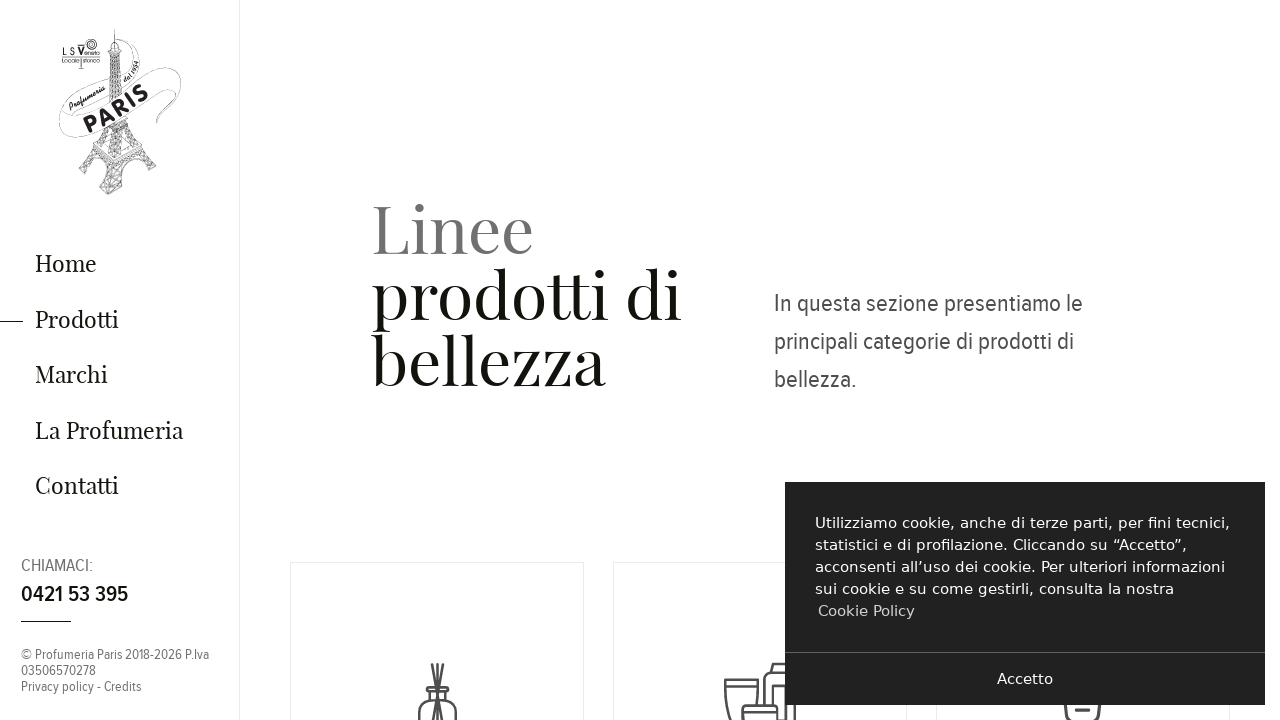

--- FILE ---
content_type: text/html; charset=UTF-8
request_url: https://www.profumeriaparis.com/categorie/
body_size: 53659
content:
<!doctype html>
<html lang="it-IT" class="no-js" dir="ltr" itemscope itemtype="https://schema.org/">
<head>
    <meta charset="UTF-8">
    <meta http-equiv="x-ua-compatible" content="ie=edge">
    <title>Categorie - Profumeria Paris</title>

    <meta name="viewport" content="width=device-width, initial-scale=1">

    <link rel="pingback" href="https://www.profumeriaparis.com/xmlrpc.php">
    <meta property="fb:app_id" content="204728990280940">
    <meta property="fb:admins" content="1346270717">

    <link rel="apple-touch-icon" sizes="180x180" href="https://www.profumeriaparis.com/apple-touch-icon.png">
    <link rel="icon" type="image/png" href="https://www.profumeriaparis.com/favicon-32x32.png" sizes="32x32">
    <link rel="icon" type="image/png" href="https://www.profumeriaparis.com/favicon-16x16.png" sizes="16x16">
    <link rel="manifest" href="https://www.profumeriaparis.com/manifest.json">
    <link rel="mask-icon" href="https://www.profumeriaparis.com/safari-pinned-tab.svg" color="#ce102a">
    <meta name="theme-color" content="#14120c">

            <!-- Google Tag Manager -->
        <script>(function(w,d,s,l,i){w[l]=w[l]||[];w[l].push({'gtm.start':
                new Date().getTime(),event:'gtm.js'});var f=d.getElementsByTagName(s)[0],
                j=d.createElement(s),dl=l!='dataLayer'?'&l='+l:'';j.async=true;j.src=
                'https://www.googletagmanager.com/gtm.js?id='+i+dl;f.parentNode.insertBefore(j,f);
            })(window,document,'script','dataLayer','GTM-N6N537Z');</script>
        <!-- End Google Tag Manager -->
    
    <style>@font-face{font-family:ProximaNovaCondLocal;src:local("Proxima Nova Cond"),local("ProximaNovaCond");font-weight:400;font-style:normal}@font-face{font-family:PlayfairDisplayLocal;src:local("Playfair Display"),local("PlayfairDisplay");font-weight:400;font-style:normal}@font-face{font-family:Playfair Display;src:url(/wp-content/themes/profumeriaparis/css/fonts/PlayfairDisplay-Regular.woff2) format("woff2"),url(/wp-content/themes/profumeriaparis/css/fonts/PlayfairDisplay-Regular.woff) format("woff"),url(/wp-content/themes/profumeriaparis/css/fonts/PlayfairDisplay-Regular.ttf) format("truetype");font-weight:400;font-style:normal}html{font-family:ProximaNovaCondLocal,sans-serif}h2,h3{font-family:PlayfairDisplayLocal,sans-serif}.fonts-loaded .header__navigation ul a,.fonts-loaded .header__top .logo,.fonts-loaded h1,.fonts-loaded h2,.fonts-loaded h3,.fonts-loaded h4{font-family:PlayfairDisplay,Playfair Display,Helvetica,Arial,sans-serif}html{-webkit-box-sizing:border-box;box-sizing:border-box;font:16px/1 sans-serif;min-height:100%;overflow-y:scroll;overflow-x:hidden;-ms-text-size-adjust:100%;-webkit-text-size-adjust:100%}body{margin:0;-moz-osx-font-smoothing:grayscale;-webkit-font-smoothing:antialiased}*,:after,:before{-webkit-box-sizing:inherit;box-sizing:inherit}article,figure,header,nav,section{display:block}figure{margin:0;padding:0}h2,h3{font-size:inherit;margin-top:0}a{background-color:transparent;color:inherit;-webkit-text-decoration-skip:objects}::-moz-focus-inner{padding:0;border:0}:focus{outline:0}img{vertical-align:middle;-ms-interpolation-mode:bicubic}iframe,img{display:inline-block;border:0;height:auto;max-width:100%}svg{display:inline-block;fill:currentColor;height:100%;position:relative;top:-.0625em;vertical-align:middle;width:100%}svg:not(:root){overflow:hidden}button,input{font-family:sans-serif;font-size:100%;line-height:1.15;margin:0}button,input{overflow:visible}button{text-transform:none}[type=submit],button{-webkit-appearance:button}[type=submit]::-moz-focus-inner,button::-moz-focus-inner{border-style:none;padding:0}[type=submit]:-moz-focusring,button:-moz-focusring{outline:1px dotted ButtonText}::-webkit-file-upload-button{-webkit-appearance:button;font:inherit}html{font-weight:400;font-size:18px;line-height:30px}a{color:#14120c;text-decoration:none}h2,h3{margin-bottom:1rem}h2,h3{font-weight:400}h2{font-size:30px}h2,h3{line-height:30px}h3{font-size:26px}h2{color:#14120c}h3{color:#14120c}p,ul{margin-bottom:1rem;margin-top:0}ul{padding-left:20px}nav ul{list-style:none;margin-bottom:0;margin-top:0;padding-left:0}nav a{text-decoration:none}html{overflow:auto}html::-webkit-scrollbar{background:#fff;width:8px}html::-webkit-scrollbar-thumb{background:#bbb}html::-webkit-selection{background:#f8f8f8}body{background:#fff;color:#4e4e4e}.btn{-webkit-appearance:none;-moz-appearance:none;background:0 0;border:1px solid #14120c;border-radius:0;color:#14120c;display:inline-block;font-family:inherit;font-size:.6rem;letter-spacing:3px;line-height:normal;margin:0;max-width:100%;outline:0;overflow:hidden;padding:.6rem 3em;position:relative;text-decoration:none;text-align:center;text-transform:uppercase;text-overflow:ellipsis;vertical-align:middle;white-space:nowrap}[type=password],[type=text]{-webkit-appearance:none;-moz-appearance:none;appearance:none;background-color:#fff;border:1px solid #ebebeb;border-radius:0;color:#4e4e4e;display:block;font-family:inherit;font-size:.8rem;outline:0;padding:.6rem .5em;width:100%}input::-webkit-input-placeholder{color:#818181}input::-moz-placeholder{color:#818181}input::-ms-input-placeholder{color:#818181}.required{position:absolute;top:50%;-webkit-transform:translate3d(0,-50%,0);transform:translate3d(0,-50%,0);display:block;color:#ec5840;font-size:12px;right:0;text-transform:uppercase}@media (min-width:37.5em){html{font-size:calc(1.044vw + 11.734px);line-height:calc(1.305vw + 22.167px)}h2{font-size:calc(3.394vw + 9.634px);line-height:calc(3.394vw + 9.634px)}h3{font-size:calc(1.044vw + 19.734px);line-height:calc(.522vw + 26.867px)}}@media (min-width:75em){html{overflow:hidden}.js .loading{min-height:calc(100vh - 45px)}.js .loading:after,.js .loading:before{content:"";position:absolute;z-index:100000}.js .loading:before{background:#fff;height:100%;left:0;top:0;width:100%}.js .loading:after{-webkit-animation:d .8s ease-in infinite alternate forwards;animation:d .8s ease-in infinite alternate forwards;background:#000;height:60px;left:50%;margin:-30px 0 0 -30px;opacity:0;top:50%;width:60px}.js .loading .spot,.js .loading .spotlight__index,.js .loading .spotlight__nav{display:none}@-webkit-keyframes d{to{opacity:1;-webkit-transform:scale3d(.5,.5,1) rotate(90deg);transform:scale3d(.5,.5,1) rotate(90deg)}}@keyframes d{to{opacity:1;-webkit-transform:scale3d(.5,.5,1) rotate(90deg);transform:scale3d(.5,.5,1) rotate(90deg)}}}@media (min-width:85.375em){html{font-size:26px;line-height:40px}h2{font-size:56px;line-height:56px}h3{font-size:34px;line-height:34px}}</style>
    <link rel="preload" href="https://www.profumeriaparis.com/wp-content/themes/profumeriaparis/css/style.min.css" as="style" onload="this.onload=null;this.rel='stylesheet'">

    <meta name='robots' content='index, follow, max-image-preview:large, max-snippet:-1, max-video-preview:-1' />

	<!-- This site is optimized with the Yoast SEO plugin v26.8 - https://yoast.com/product/yoast-seo-wordpress/ -->
	<link rel="canonical" href="https://www.profumeriaparis.com/categorie/" />
	<meta property="og:locale" content="it_IT" />
	<meta property="og:type" content="article" />
	<meta property="og:title" content="Categorie - Profumeria Paris" />
	<meta property="og:description" content="In questa sezione presentiamo le principali categorie di prodotti di bellezza." />
	<meta property="og:url" content="https://www.profumeriaparis.com/categorie/" />
	<meta property="og:site_name" content="Profumeria Paris" />
	<meta property="article:modified_time" content="2018-03-07T12:43:27+00:00" />
	<meta property="og:image" content="https://www.profumeriaparis.com/wp-content/uploads/2018/03/profumeriaparis-03.jpg" />
	<meta property="og:image:width" content="2738" />
	<meta property="og:image:height" content="1540" />
	<meta property="og:image:type" content="image/jpeg" />
	<meta name="twitter:card" content="summary_large_image" />
	<script type="application/ld+json" class="yoast-schema-graph">{"@context":"https://schema.org","@graph":[{"@type":"WebPage","@id":"https://www.profumeriaparis.com/categorie/","url":"https://www.profumeriaparis.com/categorie/","name":"Categorie - Profumeria Paris","isPartOf":{"@id":"https://www.profumeriaparis.com/#website"},"datePublished":"2018-01-24T14:52:50+00:00","dateModified":"2018-03-07T12:43:27+00:00","breadcrumb":{"@id":"https://www.profumeriaparis.com/categorie/#breadcrumb"},"inLanguage":"it-IT","potentialAction":[{"@type":"ReadAction","target":["https://www.profumeriaparis.com/categorie/"]}]},{"@type":"BreadcrumbList","@id":"https://www.profumeriaparis.com/categorie/#breadcrumb","itemListElement":[{"@type":"ListItem","position":1,"name":"Home","item":"https://www.profumeriaparis.com/"},{"@type":"ListItem","position":2,"name":"Categorie"}]},{"@type":"WebSite","@id":"https://www.profumeriaparis.com/#website","url":"https://www.profumeriaparis.com/","name":"Profumeria Paris","description":"","potentialAction":[{"@type":"SearchAction","target":{"@type":"EntryPoint","urlTemplate":"https://www.profumeriaparis.com/?s={search_term_string}"},"query-input":{"@type":"PropertyValueSpecification","valueRequired":true,"valueName":"search_term_string"}}],"inLanguage":"it-IT"}]}</script>
	<!-- / Yoast SEO plugin. -->


<link rel="alternate" title="oEmbed (JSON)" type="application/json+oembed" href="https://www.profumeriaparis.com/wp-json/oembed/1.0/embed?url=https%3A%2F%2Fwww.profumeriaparis.com%2Fcategorie%2F" />
<link rel="alternate" title="oEmbed (XML)" type="text/xml+oembed" href="https://www.profumeriaparis.com/wp-json/oembed/1.0/embed?url=https%3A%2F%2Fwww.profumeriaparis.com%2Fcategorie%2F&#038;format=xml" />
<style id='wp-img-auto-sizes-contain-inline-css' type='text/css'>
img:is([sizes=auto i],[sizes^="auto," i]){contain-intrinsic-size:3000px 1500px}
/*# sourceURL=wp-img-auto-sizes-contain-inline-css */
</style>
<style id='wp-block-library-inline-css' type='text/css'>
:root{--wp-block-synced-color:#7a00df;--wp-block-synced-color--rgb:122,0,223;--wp-bound-block-color:var(--wp-block-synced-color);--wp-editor-canvas-background:#ddd;--wp-admin-theme-color:#007cba;--wp-admin-theme-color--rgb:0,124,186;--wp-admin-theme-color-darker-10:#006ba1;--wp-admin-theme-color-darker-10--rgb:0,107,160.5;--wp-admin-theme-color-darker-20:#005a87;--wp-admin-theme-color-darker-20--rgb:0,90,135;--wp-admin-border-width-focus:2px}@media (min-resolution:192dpi){:root{--wp-admin-border-width-focus:1.5px}}.wp-element-button{cursor:pointer}:root .has-very-light-gray-background-color{background-color:#eee}:root .has-very-dark-gray-background-color{background-color:#313131}:root .has-very-light-gray-color{color:#eee}:root .has-very-dark-gray-color{color:#313131}:root .has-vivid-green-cyan-to-vivid-cyan-blue-gradient-background{background:linear-gradient(135deg,#00d084,#0693e3)}:root .has-purple-crush-gradient-background{background:linear-gradient(135deg,#34e2e4,#4721fb 50%,#ab1dfe)}:root .has-hazy-dawn-gradient-background{background:linear-gradient(135deg,#faaca8,#dad0ec)}:root .has-subdued-olive-gradient-background{background:linear-gradient(135deg,#fafae1,#67a671)}:root .has-atomic-cream-gradient-background{background:linear-gradient(135deg,#fdd79a,#004a59)}:root .has-nightshade-gradient-background{background:linear-gradient(135deg,#330968,#31cdcf)}:root .has-midnight-gradient-background{background:linear-gradient(135deg,#020381,#2874fc)}:root{--wp--preset--font-size--normal:16px;--wp--preset--font-size--huge:42px}.has-regular-font-size{font-size:1em}.has-larger-font-size{font-size:2.625em}.has-normal-font-size{font-size:var(--wp--preset--font-size--normal)}.has-huge-font-size{font-size:var(--wp--preset--font-size--huge)}.has-text-align-center{text-align:center}.has-text-align-left{text-align:left}.has-text-align-right{text-align:right}.has-fit-text{white-space:nowrap!important}#end-resizable-editor-section{display:none}.aligncenter{clear:both}.items-justified-left{justify-content:flex-start}.items-justified-center{justify-content:center}.items-justified-right{justify-content:flex-end}.items-justified-space-between{justify-content:space-between}.screen-reader-text{border:0;clip-path:inset(50%);height:1px;margin:-1px;overflow:hidden;padding:0;position:absolute;width:1px;word-wrap:normal!important}.screen-reader-text:focus{background-color:#ddd;clip-path:none;color:#444;display:block;font-size:1em;height:auto;left:5px;line-height:normal;padding:15px 23px 14px;text-decoration:none;top:5px;width:auto;z-index:100000}html :where(.has-border-color){border-style:solid}html :where([style*=border-top-color]){border-top-style:solid}html :where([style*=border-right-color]){border-right-style:solid}html :where([style*=border-bottom-color]){border-bottom-style:solid}html :where([style*=border-left-color]){border-left-style:solid}html :where([style*=border-width]){border-style:solid}html :where([style*=border-top-width]){border-top-style:solid}html :where([style*=border-right-width]){border-right-style:solid}html :where([style*=border-bottom-width]){border-bottom-style:solid}html :where([style*=border-left-width]){border-left-style:solid}html :where(img[class*=wp-image-]){height:auto;max-width:100%}:where(figure){margin:0 0 1em}html :where(.is-position-sticky){--wp-admin--admin-bar--position-offset:var(--wp-admin--admin-bar--height,0px)}@media screen and (max-width:600px){html :where(.is-position-sticky){--wp-admin--admin-bar--position-offset:0px}}

/*# sourceURL=wp-block-library-inline-css */
</style><style id='global-styles-inline-css' type='text/css'>
:root{--wp--preset--aspect-ratio--square: 1;--wp--preset--aspect-ratio--4-3: 4/3;--wp--preset--aspect-ratio--3-4: 3/4;--wp--preset--aspect-ratio--3-2: 3/2;--wp--preset--aspect-ratio--2-3: 2/3;--wp--preset--aspect-ratio--16-9: 16/9;--wp--preset--aspect-ratio--9-16: 9/16;--wp--preset--color--black: #000000;--wp--preset--color--cyan-bluish-gray: #abb8c3;--wp--preset--color--white: #ffffff;--wp--preset--color--pale-pink: #f78da7;--wp--preset--color--vivid-red: #cf2e2e;--wp--preset--color--luminous-vivid-orange: #ff6900;--wp--preset--color--luminous-vivid-amber: #fcb900;--wp--preset--color--light-green-cyan: #7bdcb5;--wp--preset--color--vivid-green-cyan: #00d084;--wp--preset--color--pale-cyan-blue: #8ed1fc;--wp--preset--color--vivid-cyan-blue: #0693e3;--wp--preset--color--vivid-purple: #9b51e0;--wp--preset--gradient--vivid-cyan-blue-to-vivid-purple: linear-gradient(135deg,rgb(6,147,227) 0%,rgb(155,81,224) 100%);--wp--preset--gradient--light-green-cyan-to-vivid-green-cyan: linear-gradient(135deg,rgb(122,220,180) 0%,rgb(0,208,130) 100%);--wp--preset--gradient--luminous-vivid-amber-to-luminous-vivid-orange: linear-gradient(135deg,rgb(252,185,0) 0%,rgb(255,105,0) 100%);--wp--preset--gradient--luminous-vivid-orange-to-vivid-red: linear-gradient(135deg,rgb(255,105,0) 0%,rgb(207,46,46) 100%);--wp--preset--gradient--very-light-gray-to-cyan-bluish-gray: linear-gradient(135deg,rgb(238,238,238) 0%,rgb(169,184,195) 100%);--wp--preset--gradient--cool-to-warm-spectrum: linear-gradient(135deg,rgb(74,234,220) 0%,rgb(151,120,209) 20%,rgb(207,42,186) 40%,rgb(238,44,130) 60%,rgb(251,105,98) 80%,rgb(254,248,76) 100%);--wp--preset--gradient--blush-light-purple: linear-gradient(135deg,rgb(255,206,236) 0%,rgb(152,150,240) 100%);--wp--preset--gradient--blush-bordeaux: linear-gradient(135deg,rgb(254,205,165) 0%,rgb(254,45,45) 50%,rgb(107,0,62) 100%);--wp--preset--gradient--luminous-dusk: linear-gradient(135deg,rgb(255,203,112) 0%,rgb(199,81,192) 50%,rgb(65,88,208) 100%);--wp--preset--gradient--pale-ocean: linear-gradient(135deg,rgb(255,245,203) 0%,rgb(182,227,212) 50%,rgb(51,167,181) 100%);--wp--preset--gradient--electric-grass: linear-gradient(135deg,rgb(202,248,128) 0%,rgb(113,206,126) 100%);--wp--preset--gradient--midnight: linear-gradient(135deg,rgb(2,3,129) 0%,rgb(40,116,252) 100%);--wp--preset--font-size--small: 13px;--wp--preset--font-size--medium: 20px;--wp--preset--font-size--large: 36px;--wp--preset--font-size--x-large: 42px;--wp--preset--spacing--20: 0.44rem;--wp--preset--spacing--30: 0.67rem;--wp--preset--spacing--40: 1rem;--wp--preset--spacing--50: 1.5rem;--wp--preset--spacing--60: 2.25rem;--wp--preset--spacing--70: 3.38rem;--wp--preset--spacing--80: 5.06rem;--wp--preset--shadow--natural: 6px 6px 9px rgba(0, 0, 0, 0.2);--wp--preset--shadow--deep: 12px 12px 50px rgba(0, 0, 0, 0.4);--wp--preset--shadow--sharp: 6px 6px 0px rgba(0, 0, 0, 0.2);--wp--preset--shadow--outlined: 6px 6px 0px -3px rgb(255, 255, 255), 6px 6px rgb(0, 0, 0);--wp--preset--shadow--crisp: 6px 6px 0px rgb(0, 0, 0);}:where(.is-layout-flex){gap: 0.5em;}:where(.is-layout-grid){gap: 0.5em;}body .is-layout-flex{display: flex;}.is-layout-flex{flex-wrap: wrap;align-items: center;}.is-layout-flex > :is(*, div){margin: 0;}body .is-layout-grid{display: grid;}.is-layout-grid > :is(*, div){margin: 0;}:where(.wp-block-columns.is-layout-flex){gap: 2em;}:where(.wp-block-columns.is-layout-grid){gap: 2em;}:where(.wp-block-post-template.is-layout-flex){gap: 1.25em;}:where(.wp-block-post-template.is-layout-grid){gap: 1.25em;}.has-black-color{color: var(--wp--preset--color--black) !important;}.has-cyan-bluish-gray-color{color: var(--wp--preset--color--cyan-bluish-gray) !important;}.has-white-color{color: var(--wp--preset--color--white) !important;}.has-pale-pink-color{color: var(--wp--preset--color--pale-pink) !important;}.has-vivid-red-color{color: var(--wp--preset--color--vivid-red) !important;}.has-luminous-vivid-orange-color{color: var(--wp--preset--color--luminous-vivid-orange) !important;}.has-luminous-vivid-amber-color{color: var(--wp--preset--color--luminous-vivid-amber) !important;}.has-light-green-cyan-color{color: var(--wp--preset--color--light-green-cyan) !important;}.has-vivid-green-cyan-color{color: var(--wp--preset--color--vivid-green-cyan) !important;}.has-pale-cyan-blue-color{color: var(--wp--preset--color--pale-cyan-blue) !important;}.has-vivid-cyan-blue-color{color: var(--wp--preset--color--vivid-cyan-blue) !important;}.has-vivid-purple-color{color: var(--wp--preset--color--vivid-purple) !important;}.has-black-background-color{background-color: var(--wp--preset--color--black) !important;}.has-cyan-bluish-gray-background-color{background-color: var(--wp--preset--color--cyan-bluish-gray) !important;}.has-white-background-color{background-color: var(--wp--preset--color--white) !important;}.has-pale-pink-background-color{background-color: var(--wp--preset--color--pale-pink) !important;}.has-vivid-red-background-color{background-color: var(--wp--preset--color--vivid-red) !important;}.has-luminous-vivid-orange-background-color{background-color: var(--wp--preset--color--luminous-vivid-orange) !important;}.has-luminous-vivid-amber-background-color{background-color: var(--wp--preset--color--luminous-vivid-amber) !important;}.has-light-green-cyan-background-color{background-color: var(--wp--preset--color--light-green-cyan) !important;}.has-vivid-green-cyan-background-color{background-color: var(--wp--preset--color--vivid-green-cyan) !important;}.has-pale-cyan-blue-background-color{background-color: var(--wp--preset--color--pale-cyan-blue) !important;}.has-vivid-cyan-blue-background-color{background-color: var(--wp--preset--color--vivid-cyan-blue) !important;}.has-vivid-purple-background-color{background-color: var(--wp--preset--color--vivid-purple) !important;}.has-black-border-color{border-color: var(--wp--preset--color--black) !important;}.has-cyan-bluish-gray-border-color{border-color: var(--wp--preset--color--cyan-bluish-gray) !important;}.has-white-border-color{border-color: var(--wp--preset--color--white) !important;}.has-pale-pink-border-color{border-color: var(--wp--preset--color--pale-pink) !important;}.has-vivid-red-border-color{border-color: var(--wp--preset--color--vivid-red) !important;}.has-luminous-vivid-orange-border-color{border-color: var(--wp--preset--color--luminous-vivid-orange) !important;}.has-luminous-vivid-amber-border-color{border-color: var(--wp--preset--color--luminous-vivid-amber) !important;}.has-light-green-cyan-border-color{border-color: var(--wp--preset--color--light-green-cyan) !important;}.has-vivid-green-cyan-border-color{border-color: var(--wp--preset--color--vivid-green-cyan) !important;}.has-pale-cyan-blue-border-color{border-color: var(--wp--preset--color--pale-cyan-blue) !important;}.has-vivid-cyan-blue-border-color{border-color: var(--wp--preset--color--vivid-cyan-blue) !important;}.has-vivid-purple-border-color{border-color: var(--wp--preset--color--vivid-purple) !important;}.has-vivid-cyan-blue-to-vivid-purple-gradient-background{background: var(--wp--preset--gradient--vivid-cyan-blue-to-vivid-purple) !important;}.has-light-green-cyan-to-vivid-green-cyan-gradient-background{background: var(--wp--preset--gradient--light-green-cyan-to-vivid-green-cyan) !important;}.has-luminous-vivid-amber-to-luminous-vivid-orange-gradient-background{background: var(--wp--preset--gradient--luminous-vivid-amber-to-luminous-vivid-orange) !important;}.has-luminous-vivid-orange-to-vivid-red-gradient-background{background: var(--wp--preset--gradient--luminous-vivid-orange-to-vivid-red) !important;}.has-very-light-gray-to-cyan-bluish-gray-gradient-background{background: var(--wp--preset--gradient--very-light-gray-to-cyan-bluish-gray) !important;}.has-cool-to-warm-spectrum-gradient-background{background: var(--wp--preset--gradient--cool-to-warm-spectrum) !important;}.has-blush-light-purple-gradient-background{background: var(--wp--preset--gradient--blush-light-purple) !important;}.has-blush-bordeaux-gradient-background{background: var(--wp--preset--gradient--blush-bordeaux) !important;}.has-luminous-dusk-gradient-background{background: var(--wp--preset--gradient--luminous-dusk) !important;}.has-pale-ocean-gradient-background{background: var(--wp--preset--gradient--pale-ocean) !important;}.has-electric-grass-gradient-background{background: var(--wp--preset--gradient--electric-grass) !important;}.has-midnight-gradient-background{background: var(--wp--preset--gradient--midnight) !important;}.has-small-font-size{font-size: var(--wp--preset--font-size--small) !important;}.has-medium-font-size{font-size: var(--wp--preset--font-size--medium) !important;}.has-large-font-size{font-size: var(--wp--preset--font-size--large) !important;}.has-x-large-font-size{font-size: var(--wp--preset--font-size--x-large) !important;}
/*# sourceURL=global-styles-inline-css */
</style>

<style id='classic-theme-styles-inline-css' type='text/css'>
/*! This file is auto-generated */
.wp-block-button__link{color:#fff;background-color:#32373c;border-radius:9999px;box-shadow:none;text-decoration:none;padding:calc(.667em + 2px) calc(1.333em + 2px);font-size:1.125em}.wp-block-file__button{background:#32373c;color:#fff;text-decoration:none}
/*# sourceURL=/wp-includes/css/classic-themes.min.css */
</style>
<link rel='stylesheet' id='ml-gdpr-css' href='https://www.profumeriaparis.com/wp-content/plugins/metaline-wp-boilerplate/vendor/metaline/gdpr-cookie-banner/dist/styles/gdpr.min.css' type='text/css' media='all' />
<script type="text/javascript" src="https://www.profumeriaparis.com/wp-content/plugins/metaline-wp-boilerplate/vendor/metaline/gdpr-cookie-banner/dist/scripts/gdpr.min.js" id="ml-gdpr-js"></script>
<link rel="https://api.w.org/" href="https://www.profumeriaparis.com/wp-json/" /><link rel="alternate" title="JSON" type="application/json" href="https://www.profumeriaparis.com/wp-json/wp/v2/pages/9" /><link rel="EditURI" type="application/rsd+xml" title="RSD" href="https://www.profumeriaparis.com/xmlrpc.php?rsd" />
<meta name="generator" content="WordPress 6.9" />
<link rel='shortlink' href='https://www.profumeriaparis.com/?p=9' />

    <noscript><link rel="stylesheet" href="https://www.profumeriaparis.com/wp-content/themes/profumeriaparis/css/style.min.css"></noscript>
    <script>!function(n){"use strict";n.loadCSS||(n.loadCSS=function(){});var t,o=loadCSS.relpreload={};o.support=function(){var e;try{e=n.document.createElement("link").relList.supports("preload")}catch(t){e=!1}return function(){return e}}(),o.bindMediaToggle=function(t){var e=t.media||"all";function a(){t.media=e}t.addEventListener?t.addEventListener("load",a):t.attachEvent&&t.attachEvent("onload",a),setTimeout(function(){t.rel="stylesheet",t.media="only x"}),setTimeout(a,3e3)},o.poly=function(){if(!o.support())for(var t=n.document.getElementsByTagName("link"),e=0;e<t.length;e++){var a=t[e];"preload"!==a.rel||"style"!==a.getAttribute("as")||a.getAttribute("data-loadcss")||(a.setAttribute("data-loadcss",!0),o.bindMediaToggle(a))}},o.support()||(o.poly(),t=n.setInterval(o.poly,500),n.addEventListener?n.addEventListener("load",function(){o.poly(),n.clearInterval(t)}):n.attachEvent&&n.attachEvent("onload",function(){o.poly(),n.clearInterval(t)})),"undefined"!=typeof exports?exports.loadCSS=loadCSS:n.loadCSS=loadCSS}("undefined"!=typeof global?global:this);</script>
</head>

<body class="wp-singular page-template page-template-tpl-categories page-template-tpl-categories-php page page-id-9 wp-theme-profumeriaparis">

    <!-- Google Tag Manager (noscript) -->
    <noscript><iframe src="https://www.googletagmanager.com/ns.html?id=GTM-N6N537Z" height="0" width="0" style="display:none;visibility:hidden"></iframe></noscript>
    <!-- End Google Tag Manager (noscript) -->

    <div class="display-none">
        <svg width="0" height="0" style="position:absolute"><symbol viewBox="0 0 24 24" id="icons--accessories" xmlns="http://www.w3.org/2000/svg"><path d="M0 0h24v24H0z" fill="none"/><path d="M20.29 12.78a1.16 1.16 0 00-.45-2.23h-1.45V7.41l1.39-3.34a.73.73 0 00.06-.3.78.78 0 00-.78-.77h-3.67a.78.78 0 00-.78.77.73.73 0 00.06.3l1.39 3.34v3.14H14.9v-4.9a.89.89 0 00-.42-.75l-1.06-.63a.76.76 0 00-.42-.11.75.75 0 00-.75.75v1.63a.72.72 0 00-.25-.06h-1.16a.87.87 0 00-.87.87V8a3.11 3.11 0 00-1.45-.35 3.18 3.18 0 00-3.18 2.9H4.16a1.16 1.16 0 00-.45 2.23A2 2 0 003 14.32v2.33A4.35 4.35 0 007.35 21h9.3A4.35 4.35 0 0021 16.65v-2.33a2 2 0 00-.71-1.54zm-5.08-8.93a.19.19 0 010-.08.2.2 0 01.2-.19h.38V5h.58V3.58h.59V5.9h.58V3.58h.58V5h.58V3.58h.38a.2.2 0 01.2.19.19.19 0 010 .08L17.9 7.06h-1.35zm2.6 3.8v2.9h-1.16v-2.9zm-4.94-2.74a.17.17 0 01.25-.14l1.06.63a.29.29 0 01.14.25v1.41h-1.45zm0 2.74h1.45v2.9h-1.45zm-2.32-.3a.29.29 0 01.29-.29H12a.29.29 0 01.29.29v3.2h-.6a3.15 3.15 0 00-1.14-2.17zm-2 .88a2.6 2.6 0 012.59 2.32H5.92a2.61 2.61 0 012.6-2.32zm11.9 8.42a3.77 3.77 0 01-3.77 3.77H7.35a3.77 3.77 0 01-3.77-3.77v-2.33A1.45 1.45 0 015 12.87h5A1.46 1.46 0 0011.42 14h1.16A1.44 1.44 0 0014 12.87h4.1v-.58H14a.87.87 0 00-.82-.58h-2.34a.87.87 0 00-.82.58H4.16a.58.58 0 010-1.16h15.68a.58.58 0 010 1.16h-1.16v.58H19a1.45 1.45 0 011.45 1.45zm-9.87-4.07a.29.29 0 01.29-.29h2.32a.29.29 0 01.29.29 1.09 1.09 0 010 .26.87.87 0 01-.82.58h-1.24a.87.87 0 01-.82-.58 1.09 1.09 0 01-.05-.26z"/></symbol><symbol viewBox="0 0 24 24" id="icons--arrow-left" xmlns="http://www.w3.org/2000/svg"><path d="M0 0h24v24H0z" fill="none"/><path d="M18.62 11.12H6.26l3.83-3.83a.37.37 0 000-.5.34.34 0 00-.49 0l-4.5 4.42v.08a.3.3 0 00-.06.14v.05a.3.3 0 000 .1v.11l4.46 4.45a.34.34 0 00.49 0 .37.37 0 000-.5l-3.75-3.77h12.38a.38.38 0 100-.75z"/></symbol><symbol viewBox="0 0 24 24" id="icons--arrow-right" xmlns="http://www.w3.org/2000/svg"><path d="M0 0h24v24H0z" fill="none"/><path d="M5.38 11.12h12.36l-3.83-3.83a.37.37 0 010-.5.34.34 0 01.49 0l4.46 4.45v.08a.3.3 0 01.06.14v.05a.3.3 0 010 .1v.11l-4.46 4.45a.34.34 0 01-.49 0 .37.37 0 010-.5l3.85-3.84H5.37a.38.38 0 010-.75z"/></symbol><symbol viewBox="0 0 24 24" id="icons--body" xmlns="http://www.w3.org/2000/svg"><path d="M0 0h24v24H0z" fill="none"/><path d="M19.31 5.19l-.49-1.94a.31.31 0 00-.31-.25h-3.26a.31.31 0 00-.31.25l-.49 1.94a1.94 1.94 0 00-1.69 1.93v6.18h-1.28a30.57 30.57 0 00.3-4.42V7.26a.32.32 0 00-.09-.26.34.34 0 00-.23-.1H3.33a.33.33 0 00-.23.1.29.29 0 00-.1.23v1.65a24.59 24.59 0 001.63 9.42v1.56A1.14 1.14 0 005.77 21h14.9a.34.34 0 00.33-.33V7.12a1.94 1.94 0 00-1.69-1.93zm-3.8-1.54h2.74l.38 1.52h-3.5zM5.17 17.91a23.94 23.94 0 01-1.52-8.7h7.48a30.39 30.39 0 01-.3 4.09H8.48a1.14 1.14 0 00-1.14 1.14v1.54a.49.49 0 000 .12v.7c0 .37.09.73.16 1.09zM9 20.35c-.06-.14-.11-.27-.16-.41s-.11-.31-.16-.47 0-.08 0-.12c-.12-.39-.22-.79-.31-1.18a14.17 14.17 0 01-.23-1.43c0-.21 0-.42-.06-.63v-.49h8v1.39c0 .13 0 .27-.05.4a14.06 14.06 0 01-.82 3zm7.58-3.3v-2.6a1.13 1.13 0 00-1.08-1.13V9.07h2.6v8h-1.56zM15.25 14h.27a.49.49 0 01.49.49v.49H8v-.49a.49.49 0 01.48-.49h6.77zm-4.12-5.44H3.65v-1h7.48zM5.77 20.35a.49.49 0 01-.49-.49v-1.3h2.44c0 .12.06.25.1.37 0 .2.11.4.17.6s0 .09 0 .14l.17.48c0 .07.05.13.07.19zm14.58 0h-4.62a14.56 14.56 0 00.71-2.6h2.07a.34.34 0 00.23-.1.32.32 0 00.09-.23V8.75a.32.32 0 00-.09-.23.34.34 0 00-.23-.1h-3.26a.34.34 0 00-.23.1.32.32 0 00-.09.23v4.55h-1.52V7.12a1.3 1.3 0 011.3-1.3h4.34a1.28 1.28 0 01.95.38 1.33 1.33 0 01.38.92z"/></symbol><symbol viewBox="0 0 24 24" id="icons--category" xmlns="http://www.w3.org/2000/svg"><path d="M0 0h24v24H0z" fill="none"/><path d="M10.21 5H6.43A1.43 1.43 0 005 6.43v3.78a1.43 1.43 0 001.43 1.43h3.78a1.43 1.43 0 001.43-1.43V6.43A1.43 1.43 0 0010.21 5zm.72 5.21a.72.72 0 01-.72.72H6.43a.72.72 0 01-.72-.72V6.43a.73.73 0 01.72-.72h3.78a.72.72 0 01.72.72zM17.57 5h-3.78a1.43 1.43 0 00-1.43 1.43v3.78a1.43 1.43 0 001.43 1.43h3.78A1.43 1.43 0 0019 10.21V6.43A1.43 1.43 0 0017.57 5zm.72 5.21a.72.72 0 01-.72.72h-3.78a.72.72 0 01-.72-.72V6.43a.72.72 0 01.72-.72h3.78a.73.73 0 01.72.72zm-8.08 2.15H6.43A1.43 1.43 0 005 13.79v3.78A1.43 1.43 0 006.43 19h3.78a1.43 1.43 0 001.43-1.43v-3.78a1.43 1.43 0 00-1.43-1.43zm.72 5.21a.72.72 0 01-.72.72H6.43a.73.73 0 01-.72-.72v-3.78a.72.72 0 01.72-.72h3.78a.72.72 0 01.72.72zm6.64-5.21h-3.78a1.43 1.43 0 00-1.43 1.43v3.78A1.43 1.43 0 0013.79 19h3.78A1.43 1.43 0 0019 17.57v-3.78a1.43 1.43 0 00-1.43-1.43zm.72 5.21a.73.73 0 01-.72.72h-3.78a.72.72 0 01-.72-.72v-3.78a.72.72 0 01.72-.72h3.78a.72.72 0 01.72.72z"/></symbol><symbol viewBox="0 0 24 24" id="icons--collections" xmlns="http://www.w3.org/2000/svg"><path d="M0 0h24v24H0z" fill="none"/><path d="M18.69 7.57h-2.35v7.94h2.35zm-.43 7.52h-1.49V8h1.49zm-7.03-6.7h.42v6.91h-.42zm0 7.7h.42v1.1h-.42zm-1.73-5.3h.42v1.72H9.5zm0 2.11h.42v.52H9.5zm0 2.97h.42v1.73H9.5zm0 2.15h.42v.51H9.5z"/><path d="M15.58 19a6.16 6.16 0 001.91.28 6.94 6.94 0 002-.31.21.21 0 00.15-.19l.11-2.12a.2.2 0 000-.11L21 5.86V4.65h-6.55l.78-.33V3.08h-.19s-3.46-.27-4 2.59l-.39.08h-.16v1.9h-.32V10H8a.6.6 0 00-.6.6V15a1.27 1.27 0 00-.67-.52l-.26-4.9h-.15a4 4 0 00-1.07-.13 3.83 3.83 0 00-1 .13H4.1l-.4 4.88c-.32.13-.69.36-.7.67s.18 3.58.64 4.2l.06.08h3l.07-.08a11.22 11.22 0 00.6-3.43v2.87a.6.6 0 00.6.6h2a.47.47 0 00.17 0v1.07l.13.05a7.15 7.15 0 002.65.49 6.9 6.9 0 002.53-.48l.13-.06zM4.47 9.91a3.89 3.89 0 01.78-.08 4.43 4.43 0 01.81.08l.24 4.41H4.14zm2 9.08H3.93a3.92 3.92 0 01-.22-.89h3a4.36 4.36 0 01-.2.9zm.28-1.31H3.64c-.05-.34-.09-.69-.12-1h3.39c-.03.32-.07.66-.12 1zM7 16.23H3.48c0-.52-.06-.94-.06-1.08s.36-.29.74-.41h2.11c.4.12.73.32.74.41A9.35 9.35 0 017 16.23zm.87-2.1H9v1.09H7.82zm2.32 4.69A.18.18 0 0110 19H8a.18.18 0 01-.18-.18v-3.18h2.32zm-.75-3.6v-1.09h.06v1.09zm.75 0h-.27v-1.09h.22zm0-1.51H7.82v-3.13A.18.18 0 018 10.4h2a.17.17 0 01.17.13zm8.34 5a6.61 6.61 0 01-1 .08 6 6 0 01-1.74-.25l-.07-1.72a12.59 12.59 0 002 .16 8.31 8.31 0 00.92 0zm.78-.17l-.35.09.1-1.73.33-.06zm.93-13.51h.39v.55h-.39zm-.69 0h.27v.55h-.32zm-.71 0h.29v.55h-.29zm-.69 0h.27v.55h-.32zm-.79 0h.37v.55h-.37zm-.69 0h.27v.55h-.27zm-.71 0h.29v.55h-.29zm-1.11 0v.51a1.44 1.44 0 00-.23-.5zm0-1.6V4L13 4.81l.66.14a.94.94 0 01.67.52 9 9 0 00-2.83.09c.5-1.99 2.64-2.1 3.31-2.09zM10.88 6.1a7.42 7.42 0 014.11 0v.55a9.19 9.19 0 00-4.11 0zm0 1a8.52 8.52 0 014.11 0v.51a11.7 11.7 0 00-2-.17 13.84 13.84 0 00-2.11.17zm3.22 13.32a6.64 6.64 0 01-1.18.11 7.36 7.36 0 01-2.36-.4V8.06A13.55 13.55 0 0113 7.84h1.11zm1.06-.29c-.21.08-.42.14-.64.2V7.94l.64.11zm.06-15.06h.27v.55h-.27zm.21 2.61V6h5.14l-1.24 10.45a7.91 7.91 0 01-1.66.15 12.74 12.74 0 01-2.09-.18v-8.7z"/><path d="M5.383 10.438l.42-.017.135 3.287-.42.017z"/></symbol><symbol viewBox="0 0 24 24" id="icons--face" xmlns="http://www.w3.org/2000/svg"><path d="M0 0h24v24H0z" fill="none"/><path d="M20.91 16.29l-7.2-7.2a.29.29 0 00-.42 0l-1.5 1.5a.29.29 0 000 .42l1 1H7.15l-1.6-8.1a1.18 1.18 0 00-2.29.53L5 12a.89.89 0 00-.82 1 .94.94 0 00.23.53.9.9 0 00-.18.9A1.2 1.2 0 003 15.6v4.2A1.2 1.2 0 004.2 21h10.2a1.2 1.2 0 001.2-1.2v-4.2a1.2 1.2 0 00-1.2-1.2h-.06a.85.85 0 00-.18-.9l.05-.06L19 18.21a.29.29 0 00.42 0l1.5-1.5a.29.29 0 00-.01-.42zM3.84 4.31A.58.58 0 014 3.82a.58.58 0 01.81-.1A.57.57 0 015 4l1.57 8h-.93zM5.1 12.6h8.28l.4.4a.29.29 0 01-.28.2H5.1a.3.3 0 110-.6zm0 1.2h8.4a.3.3 0 010 .6H5.1a.3.3 0 010-.6zm9.3 1.2a.6.6 0 01.6.6v4.2a.6.6 0 01-.6.6H4.2a.6.6 0 01-.6-.6v-4.2a.6.6 0 01.6-.6zm4.8 2.58l-6.78-6.78 1.08-1.08 6.78 6.78z"/><path d="M9.6 7.5h.6v.6h-.6zm.6-.6h.6v.6h-.6zm.6.6h.6v.6h-.6zm-.6.6h.6v.6h-.6zM15 3.6h.6v.6H15zm.6-.6h.6v.6h-.6zm.6.6h.6v.6h-.6zm-.6.6h.6v.6h-.6zm1.2 3.6h.6v.6h-.6zm.6-.6h.6v.6h-.6zm.6.6h.6v.6H18zm-.6.6h.6V9h-.6zm-5.7 8.1h.6v.6h-.6z"/><path d="M4.2 19.2a.6.6 0 00.6.6h9a.6.6 0 00.6-.6v-2.4a.29.29 0 00-.3-.3h-1.2v.6h.9v2.1h-9v-2.1h6.3v-.6H4.5a.29.29 0 00-.3.3z"/></symbol><symbol viewBox="0 0 24 24" id="icons--fragrances" xmlns="http://www.w3.org/2000/svg"><path d="M0 0h24v24H0z" fill="none"/><path d="M19.81 5.08a.21.21 0 01-.06-.1c-.37-1.22-1.65-2-3.36-2s-3 .76-3.35 2a.21.21 0 01-.06.1.73.73 0 00-.16.23h-.47V4.24c0-.8-1.6-.84-1.92-.84s-1.8 0-1.91.75a.28.28 0 000 .09v3.88a5.15 5.15 0 00-4.32 3.55c-1.1 3.22 2 7.42 2.53 8.07.18.87 2 1.26 3.71 1.26s3.53-.39 3.71-1.26c.51-.65 3.63-4.85 2.53-8.07a5.15 5.15 0 00-4.32-3.55V6h.47a.87.87 0 00.16.23.24.24 0 01.06.09c.36 1.23 1.65 2 3.35 2s3-.76 3.36-2a.24.24 0 01.06-.09.82.82 0 000-1.16zm-9.38-1a3.53 3.53 0 011 .13 3.92 3.92 0 01-1 .13 3.77 3.77 0 01-1-.13 3.4 3.4 0 011-.11zM9.21 6h.08a.35.35 0 100-.7h-.08v-.4a4.73 4.73 0 002.44 0v1.49a4.29 4.29 0 01-1.22.14 4.29 4.29 0 01-1.22-.14zm0 1.11a5.32 5.32 0 001.22.12 5.32 5.32 0 001.22-.12v1.7a3.86 3.86 0 01-1.22.19 3.62 3.62 0 01-1.22-.2zM10.43 13a.35.35 0 00.35-.35v-.43a15.81 15.81 0 015.15.62 16.21 16.21 0 01-5.4.62 16.31 16.31 0 01-5.4-.62 15.33 15.33 0 015-.62v.43a.35.35 0 00.3.35zm-5.58-1.11a4.42 4.42 0 013.66-3.06v.1c0 .56 1 .7 1.57.74v1.85c-1.44 0-4.26.13-5.33.75.03-.13.06-.27.1-.38zm8.68 7.49a.37.37 0 00-.08.22c0 .19-1 .7-3 .7s-3-.51-3-.7a.37.37 0 00-.08-.22s-2.54-3.2-2.67-6c1 .66 3.94.79 5.42.8v4.27a.35.35 0 00.7 0v-4.28c1.31 0 4.2-.1 5.41-.7-.23 2.8-2.67 5.88-2.7 5.91zM16 11.89c0 .09 0 .18.08.27a17.53 17.53 0 00-5.31-.64V9.67c.58 0 1.57-.17 1.57-.7v-.14A4.42 4.42 0 0116 11.89zm3.3-6.14a.89.89 0 00-.23.38c-.28.92-1.31 1.49-2.69 1.49S14 7.05 13.71 6.13a.89.89 0 00-.23-.38.12.12 0 010-.18.89.89 0 00.23-.38C14 4.27 15 3.7 16.39 3.7s2.41.57 2.69 1.49a.89.89 0 00.23.38.15.15 0 010 .18z"/><path d="M16.06 4.18h-.19a.35.35 0 00-.33.37.35.35 0 00.35.33h.17a.36.36 0 000-.71zm-1.18.28a1.55 1.55 0 00-.62.59.35.35 0 00.15.47.47.47 0 00.16 0 .35.35 0 00.31-.18.93.93 0 01.34-.3.35.35 0 00.14-.48.36.36 0 00-.48-.1zm-8 5.54a3.58 3.58 0 00-1 .95.36.36 0 00.1.49.36.36 0 00.49-.09 2.66 2.66 0 01.76-.77.35.35 0 10-.4-.58zm1.38-.57a1.62 1.62 0 00-.3.06.35.35 0 00-.24.43.34.34 0 00.33.26h.3a.35.35 0 00-.09-.7zm-1.6 6.19a.34.34 0 00-.45-.21.35.35 0 00-.22.45 13.06 13.06 0 001.78 3.31.34.34 0 00.29.14.35.35 0 00.21-.07.36.36 0 00.07-.49 11.49 11.49 0 01-1.68-3.13zm-.6-.53a.36.36 0 00.26-.43 1.54 1.54 0 010-.16.36.36 0 00-.41-.28.35.35 0 00-.28.41v.2a.35.35 0 00.37.27z"/></symbol><symbol viewBox="0 0 24 24" id="icons--hair" xmlns="http://www.w3.org/2000/svg"><path d="M0 0h24v24H0z" fill="none"/><path d="M17.91 5.94A9.24 9.24 0 0011.37 3S6.54 3 5.22 7.08v.09c-.67 1.91-2 6.68-.09 9.58l1.58 2.52a.31.31 0 00.27.15H7a.3.3 0 00.22-.31 11.65 11.65 0 01.09-2 4.38 4.38 0 00.72.9 8 8 0 00.78.64v2a.32.32 0 10.63 0v-1.6l.13.09.27.18.36.26a2.92 2.92 0 001.76.76 2.9 2.9 0 001.76-.76l.36-.26.3-.2.11-.08v1.61a.32.32 0 00.32.32.32.32 0 00.32-.32v-2c.26-.2.52-.4.77-.63a5.11 5.11 0 001.1-1.57 6.88 6.88 0 002.85-4.68 8.52 8.52 0 00-1.94-5.83zM15.5 17.55a10.72 10.72 0 01-1.43 1.08l-.31.2-.37.27a2.38 2.38 0 01-1.39.64 2.38 2.38 0 01-1.39-.64l-.37-.27-.24-.19a11.08 11.08 0 01-1.5-1.09C7.12 16.26 7 14 6.94 13.13a.58.58 0 01.15-.39c3.52-4 7.07-4.61 7.67-4.68.09.06.09.12.09.14 0 .37-.67 1.11-1.16 1.5a.34.34 0 00-.1.35.31.31 0 00.3.22 4.18 4.18 0 002.71-1 9.81 9.81 0 01.45 2.95c0 1.85-.12 3.97-1.55 5.33zm3.73-5.85a5.83 5.83 0 01-1.82 3.55 13.91 13.91 0 00.27-3.05A9.6 9.6 0 0017 8.56a.35.35 0 00-.25-.19.33.33 0 00-.28.11 3.73 3.73 0 01-1.66 1 2 2 0 00.65-1.36.82.82 0 00-.5-.68.32.32 0 00-.16 0c-.17 0-4.17.29-8.21 4.9a1.29 1.29 0 00-.3.82A8.78 8.78 0 007 16.4c-.15.16-.3.57-.34 1.6l-1-1.6c-1.77-2.66-.48-7.2.16-9v-.09A5 5 0 019 4.1a7.69 7.69 0 012.38-.47 8.69 8.69 0 016.05 2.74 8 8 0 011.8 5.33z"/></symbol><symbol viewBox="0 0 24 24" id="icons--home" xmlns="http://www.w3.org/2000/svg"><path d="M14.25 12.15v-1.76a.8.8 0 00-.16-1.59h-1.37l.94-5.3a.32.32 0 00-.26-.37.33.33 0 00-.38.26l-.7 4v-4a.32.32 0 00-.64 0v4l-.7-4a.33.33 0 00-.38-.26.32.32 0 00-.26.37l.94 5.3H9.91a.8.8 0 00-.16 1.59v1.76a3 3 0 00-2.57 3.06v5.15a.64.64 0 00.64.64h8.36a.64.64 0 00.64-.64v-5.15a3 3 0 00-2.57-3.06zm-1.64-2.72h1.48a.16.16 0 010 .32h-1.54zm-.17 1h1.17V12H12.5l-.17-1zm-.77.65l-.17 1h-1.11v-1.69h1.17zM9.75 9.59a.16.16 0 01.16-.16h1.48l.06.32H9.91a.16.16 0 01-.16-.16zm6.43 10.77H7.82v-5.15c0-1.77 1.44-2.57 3.22-2.57h.35l-1.05 5.94a.32.32 0 00.26.37.33.33 0 00.38-.26l.7-4v4a.32.32 0 00.64 0v-4l.7 4a.33.33 0 00.38.26.32.32 0 00.26-.37l-1.05-5.94H13c1.78 0 3.22.8 3.22 2.57z"/></symbol><symbol viewBox="0 0 24 24" id="icons--jewelry" xmlns="http://www.w3.org/2000/svg"><path d="M0 0h24v24H0z" fill="none"/><path d="M8.81 14.2v-.77a1.74 1.74 0 00.58-3.23V8.52a.29.29 0 00-.29-.29h-.29v-.88a.29.29 0 00-.29-.29.6.6 0 01-.59-.58.36.36 0 010-.1.57.57 0 01.46-.47.59.59 0 01.68.47v.1a.32.32 0 00.08.21l.38.37a1 1 0 001.4 0l.37-.37-.41-.41-.37.37a.41.41 0 01-.58 0l-.3-.29a1.16 1.16 0 00-2.31.25 1.18 1.18 0 00.87 1v.62h-.26a.29.29 0 00-.29.29v1.68a1.74 1.74 0 00.58 3.23v.77l-3.11 3.11a.28.28 0 000 .41l3.19 3.19a.28.28 0 00.41 0l3.19-3.19a.28.28 0 000-.41zm-.58-5.39h.58V10a1.88 1.88 0 00-.58 0zm-.88 2.9a1.17 1.17 0 111.17 1.16 1.16 1.16 0 01-1.17-1.16zM10.84 18L9.3 16.44l-.41.41 1.54 1.54-1.91 1.91-2.79-2.78.46-.46 1.54 1.53.41-.41-1.54-1.53 1.92-1.92 2.78 2.79zm8.04-3l-3.11-3.11v-.79a1.73 1.73 0 001.43-2 1.71 1.71 0 00-.85-1.22V6.19a.29.29 0 00-.29-.29h-.29V5a.29.29 0 00-.29-.29.58.58 0 01-.58-.58v-.11a.59.59 0 01.47-.46.57.57 0 01.67.46.41.41 0 010 .11.33.33 0 00.09.21l.38.37a1 1 0 001.4 0l.37-.37-.39-.34-.37.37a.41.41 0 01-.58 0l-.3-.3a1.16 1.16 0 10-1.45 1.26v.57h-.29a.29.29 0 00-.29.29v1.69a1.75 1.75 0 00-.61 2.38 1.72 1.72 0 001.22.84v.78L12.09 15a.28.28 0 000 .41l3.19 3.19a.28.28 0 00.41 0l3.19-3.19a.28.28 0 000-.41zm-3.69-8.52h.58v1.19a1.88 1.88 0 00-.58 0zm-.87 2.91a1.17 1.17 0 111.16 1.16 1.16 1.16 0 01-1.16-1.16zm3.49 6.26l-1.54-1.53-.41.41 1.54 1.53L15.48 18l-2.78-2.81.46-.46 1.54 1.54.41-.41-1.54-1.54 1.91-1.91 2.79 2.78z"/></symbol><symbol viewBox="0 0 24 24" id="icons--make-up" xmlns="http://www.w3.org/2000/svg"><path d="M0 0h24v24H0z" fill="none"/><path d="M10.55 14.06V8.52a.29.29 0 00-.29-.29H10V3.87a.25.25 0 00-.09-.2l-.61-.58a.28.28 0 00-.41 0L7.15 4.83a.31.31 0 00-.09.2v3.2h-.29a.29.29 0 00-.29.29v5.54a1.46 1.46 0 00-1.16 1.42v5.23a.29.29 0 00.29.29h5.81a.29.29 0 00.29-.29v-5.23a1.46 1.46 0 00-1.16-1.42zm-2.9-8.91L9.1 3.7l.29.3v4.23H7.65zm-.59 3.66H10V14H8.23V9.39h-.58V14h-.59zM5.9 15.48a.87.87 0 01.87-.87H10v4.07H5.9zm5.23 4.94H5.9v-1.16h5.23zm0-1.74h-.58v-4a.86.86 0 01.58.81z"/><path d="M6.48 16.06v1.17h.58v-1.17a.29.29 0 01.29-.29v-.58a.87.87 0 00-.87.87zm11.04-6.67h-4.07a1.16 1.16 0 00-1.16 1.16v10.16a.29.29 0 00.29.29h5.81a.29.29 0 00.29-.29V10.55a1.16 1.16 0 00-1.16-1.16zm-4.65 1.16a.58.58 0 01.58-.58h3.49v8.71h-4.07zm5.23 9.87h-5.23v-1.16h5.23zm0-1.74h-.58V10a.58.58 0 01.58.58z"/></symbol><symbol viewBox="0 0 24 24" id="icons--play" xmlns="http://www.w3.org/2000/svg"><path d="M0 0h24v24H0z" fill="none"/><path d="M17.54 11.14l-8-4.75A1 1 0 009 6.25a1 1 0 00-1 1v9.5a1 1 0 001 1 1 1 0 00.51-.14l8-4.75a1 1 0 00.03-1.72zm-.38 1.08L9.13 17H9a.25.25 0 01-.25-.25v-9.5A.25.25 0 019 7h.13l8 4.74a.26.26 0 010 .44z"/></symbol><symbol viewBox="0 0 24 24" id="icons--search" xmlns="http://www.w3.org/2000/svg"><path d="M0 0h24v24H0z" fill="none"/><path d="M18.26 17l-3.58-3.58a5.42 5.42 0 10-.52.54l3.57 3.57a.37.37 0 00.53-.53zm-7.76-2.39a4.75 4.75 0 114.75-4.75 4.75 4.75 0 01-4.75 4.75z"/></symbol><symbol viewBox="0 0 24 24" id="icons--skin-care" xmlns="http://www.w3.org/2000/svg"><path d="M0 0h24v24H0z" fill="none"/><path d="M20.91 16.29l-7.2-7.2a.29.29 0 00-.42 0l-1.5 1.5a.29.29 0 000 .42l1 1H7.15l-1.6-8.1a1.18 1.18 0 00-2.29.53L5 12a.89.89 0 00-.82 1 .94.94 0 00.23.53.9.9 0 00-.18.9A1.2 1.2 0 003 15.6v4.2A1.2 1.2 0 004.2 21h10.2a1.2 1.2 0 001.2-1.2v-4.2a1.2 1.2 0 00-1.2-1.2h-.06a.85.85 0 00-.18-.9l.05-.06L19 18.21a.29.29 0 00.42 0l1.5-1.5a.29.29 0 00-.01-.42zM3.84 4.31A.58.58 0 014 3.82a.58.58 0 01.81-.1A.57.57 0 015 4l1.57 8h-.93zM5.1 12.6h8.28l.4.4a.29.29 0 01-.28.2H5.1a.3.3 0 110-.6zm0 1.2h8.4a.3.3 0 010 .6H5.1a.3.3 0 010-.6zm9.3 1.2a.6.6 0 01.6.6v4.2a.6.6 0 01-.6.6H4.2a.6.6 0 01-.6-.6v-4.2a.6.6 0 01.6-.6zm4.8 2.58l-6.78-6.78 1.08-1.08 6.78 6.78z"/><path d="M9.6 7.5h.6v.6h-.6zm.6-.6h.6v.6h-.6zm.6.6h.6v.6h-.6zm-.6.6h.6v.6h-.6zM15 3.6h.6v.6H15zm.6-.6h.6v.6h-.6zm.6.6h.6v.6h-.6zm-.6.6h.6v.6h-.6zm1.2 3.6h.6v.6h-.6zm.6-.6h.6v.6h-.6zm.6.6h.6v.6H18zm-.6.6h.6V9h-.6zm-5.7 8.1h.6v.6h-.6z"/><path d="M4.2 19.2a.6.6 0 00.6.6h9a.6.6 0 00.6-.6v-2.4a.29.29 0 00-.3-.3h-1.2v.6h.9v2.1h-9v-2.1h6.3v-.6H4.5a.29.29 0 00-.3.3z"/></symbol><symbol viewBox="0 0 24 24" id="icons--solari" xmlns="http://www.w3.org/2000/svg"><path d="M0 0h24v24H0z" fill="none"/><path d="M16.92 3.8a2.43 2.43 0 00-1.8-.8H8.88a2.39 2.39 0 00-2.39 2.68L7.65 16a2.4 2.4 0 001 1.73v1.86A1.38 1.38 0 0010.08 21h3.84a1.38 1.38 0 001.38-1.38v-1.86A2.4 2.4 0 0016.35 16l1.16-10.32a2.43 2.43 0 00-.59-1.88zm-3 16.39h-3.84a.57.57 0 01-.57-.57v-1.51a2.33 2.33 0 00.53.06H14a2.35 2.35 0 00.54-.06v1.51a.57.57 0 01-.62.57zm2.79-14.6l-1.16 10.35A1.61 1.61 0 0114 17.36h-4a1.61 1.61 0 01-1.59-1.42L7.29 5.59a1.6 1.6 0 011.59-1.78h6.24a1.6 1.6 0 011.59 1.78z"/><path d="M12 10.8a2.1 2.1 0 10-2.1-2.1 2.1 2.1 0 002.1 2.1zm0-3.58a1.48 1.48 0 11-1.48 1.48A1.48 1.48 0 0112 7.22zM8.92 9.25a.55.55 0 00.18 1.06.41.41 0 00.19 0 .54.54 0 00-.37-1zm-.01-1.08a.63.63 0 00.19 0 .53.53 0 10-.19 0zM14 10.33a.54.54 0 00.06.77.53.53 0 00.35.13.55.55 0 00.42-.2.54.54 0 00-.07-.76.53.53 0 00-.76.06zm-2 1.5a.55.55 0 00.54.45h.09a.53.53 0 00.44-.63.54.54 0 10-1.07.19zm2.35-4.57a.59.59 0 00.36-.13.55.55 0 00.06-.77.54.54 0 00-.77-.06.53.53 0 00-.06.76.54.54 0 00.41.2zM12.43 6.2h.09a.54.54 0 00.54-.45.55.55 0 00-.44-.63.54.54 0 00-.63.44.55.55 0 00.44.64zm-1.98.38a.58.58 0 00.28-.07.56.56 0 00.19-.75.53.53 0 00-.74-.19.54.54 0 00.27 1zm.01 5.34a.55.55 0 00.47-.27.55.55 0 00-.2-.75.54.54 0 00-.74.2.55.55 0 00.2.75.54.54 0 00.27.07zm4.62-3.78a.55.55 0 00-.54.55.55.55 0 00.54.55.55.55 0 00.55-.55.55.55 0 00-.55-.55zm-1.64 6.21h-2.88a.41.41 0 100 .81h2.88a.41.41 0 100-.81z"/></symbol><symbol viewBox="0 0 100 100" id="locale-storico" xmlns="http://www.w3.org/2000/svg"><path d="M92.66 13a.35.35 0 01.32.3 1.84 1.84 0 010 .41c.07 2.45.13 4.89.21 7.34.07 2.05.11 4.11.21 6.16.07 1.59 0 3.17.15 4.75s.06 3.28.17 4.91 0 3.12.16 4.67 0 3.22.17 4.83c.26 3.26.2 6.6.24 9.87s0 6.48.11 9.72c.13 3.9 0 7.79.16 11.68s.07 7.9.16 11.84c0 .73.11 1.44.1 2.17a10.41 10.41 0 01-.14 1.57 1.71 1.71 0 01-.93 1.29 3.62 3.62 0 01-2.34.41 29.23 29.23 0 00-3.24-.11c-3.46 0-6.93-.15-10.39-.24-2.22 0-4.44 0-6.66-.15-2.38-.14-4.77 0-7.15-.17s-4.49 0-6.73-.16-4.55 0-6.82-.17c-2.1-.14-4.21 0-6.32-.16-4.56-.28-9.15-.07-13.71-.33-2.42-.14-4.83 0-7.24-.18-1.94-.11-3.88-.08-5.82-.14h-.44a.35.35 0 01-.14-.46l.07-.08h75.43c.24-.21.12-.93.12-1.21V31.63c0-6.06-.18-12.14 0-18.19a.4.4 0 01.28-.4m-9.58-6.35a.48.48 0 01-.1.62H7.62a1.18 1.18 0 00-.19 1V21A50.34 50.34 0 017 26.34a119.89 119.89 0 00-.42 12c0 4.07 0 8.14.08 12.21 0 2 .06 3.91.18 5.86.09 1.42.07 2.85.14 4.27.16 3.24.25 6.49.38 9.74.06 1.62.06 3.24 0 4.86v2.6c0 .49.22 1.3-.16 1.7a.32.32 0 01-.41 0 .37.37 0 01-.12-.33c-.17-2.45-.09-4.91-.2-7.36-.19-4.49-.08-9-.32-13.49-.13-2.65-.07-5.3-.19-7.95-.21-4.46-.09-8.94-.33-13.4-.26-4.68-.06-9.38-.34-14.06-.13-2.24 0-4.47-.16-6.7s-.08-4.57-.15-6.85C5 7.94 4.63 5 7 5c2.58.06 5.17.11 7.76.13 3.51 0 7 0 10.53.07 5.82.16 11.64 0 17.46.18 3.12.09 6.24 0 9.35.15 1.81.09 3.62.06 5.43.18 1.19.09 2.39.06 3.58.14 1.89.11 3.79.08 5.67.2 3.22.19 6.47.08 9.68.32 1.64.13 3.28.09 4.92.16.58 0 1.16.1 1.74.16" fill="#231f20"/><path d="M57.06 24.53c-.18 0-.28.06-.37-.05s-.07-.09-.06-.13c.15-.89.19-1.79.41-2.67a10.47 10.47 0 016.16-7.27c6.65-3.05 14.82.91 16.25 8.05a9.76 9.76 0 01-5.4 10.87 10.29 10.29 0 01-11.42-1.82 9.23 9.23 0 01-3-6.88 7.91 7.91 0 016.7-7.92A8 8 0 0173.74 19 7.35 7.35 0 0176 24.52a5.84 5.84 0 01-4.85 5.77 6 6 0 01-6.88-3.49 5.29 5.29 0 01-.44-2.88c.66-5 9.12-3.9 8 1.13a2.07 2.07 0 01-3.48.92 1.77 1.77 0 01-.61-1.63.3.3 0 01.4 0c.07.21.15.47.26.72a1.54 1.54 0 002.9-.92 3.37 3.37 0 00-4.24-2.61 3.06 3.06 0 00-2.26 3.82 5 5 0 009.55.63 4.79 4.79 0 00.09-2.9 6.14 6.14 0 00-4.83-4.57 6.78 6.78 0 00-4.22.3A5.89 5.89 0 0061.57 24a8 8 0 004.32 7.46 8.62 8.62 0 009.17-.67c4.25-3.16 4-9.19.71-13a11 11 0 00-14.36-1.46 9.28 9.28 0 00-4 6.45 4.89 4.89 0 01-.36 1.7M42 28.87a10.73 10.73 0 013.58 0c1.09 3.37 2.19 6.79 3.34 10.36 1.16-3.54 2.27-7 3.37-10.35a9.56 9.56 0 013.66 0l-5.75 16.4a5.91 5.91 0 01-2.41 0C47.35 44.66 42 29.54 42 28.87m-30.66 20.7a3 3 0 010-1.16l.08-.07s.05-.05.07-.05h74.89s.09 0 .19.09a2.62 2.62 0 010 1.15c-.66.14-74.07.19-75.23 0m16.09-8.83a6.73 6.73 0 011.49 0c.09.42.15.81.26 1.17a2.46 2.46 0 003.87 1.2c1.52-1.18 1-3.56-.53-4.42s-3.1-.93-4.12-2.25a4.14 4.14 0 01-.12-4.4 3.92 3.92 0 016.13-.67 4.59 4.59 0 011 2.86 4.5 4.5 0 01-1.5.06c-.24-.31-.21-.69-.33-1a1.9 1.9 0 00-2.4-1.32 2.1 2.1 0 00-1.67 2.26 2 2 0 001.37 1.91c.5.22 1 .39 1.54.56 1.61.53 3.11 1.52 3.29 3.38.2 2.1-.66 4.61-2.84 5.25a4 4 0 01-5.32-3 2.36 2.36 0 01-.08-1.54M20.18 43a2.56 2.56 0 01.06 1.66 39.68 39.68 0 01-6.72 0c-.15-.58-.21-12.94-.07-14.38a4.1 4.1 0 011.79 0v12.58a8.23 8.23 0 002.48.11h2.46m28.15 8.83a3.61 3.61 0 011.27 0c.09 2 0 4 0 6v12a3.21 3.21 0 01-1.27 0c-.12-.63-.16-16.9 0-18m26.42-9.44h-4.34a1.42 1.42 0 01-.07-1c1.1-.14 2.17 0 3.23-.09-.34-1.28-.88-1.7-2.08-1.68s-1.6.68-1.92 1.83A2.29 2.29 0 0071 44.16c1.17.42 2-.26 2.69-1.25h.6a1.59 1.59 0 01.3.06 3 3 0 01-3.09 2.48 3.44 3.44 0 01-2.94-4.11A3.1 3.1 0 0172 38.5c1.78.1 3 1.79 2.78 3.86m-13.28-.08a18.83 18.83 0 01-4.25 0 .38.38 0 01-.09-.31v-.59c1-.12 2.06 0 3.09-.07A1.86 1.86 0 0058 39.65c-1.25.08-1.54 1.38-1.61 2.43a2 2 0 001.28 2.09A2.08 2.08 0 0060.28 43a2.24 2.24 0 011 0 3 3 0 01-3.2 2.48 3.5 3.5 0 01-2.85-4 3.16 3.16 0 013.41-3c1.83.13 3 1.72 2.83 3.78m-6-17c.53.58.54.64.13 1.26-.63.12-13.12.15-14 0a.71.71 0 01.32-1.31h13.61m-10 32a25.66 25.66 0 01-4.47 0 .71.71 0 010-.74h3.28a2.05 2.05 0 00-3.38-1.25 2.34 2.34 0 00.38 3.7 2.21 2.21 0 003-.95 1.22 1.22 0 01.9 0 2.92 2.92 0 01-3.5 2 3.14 3.14 0 01.92-6.2c1.65.11 2.73 1.32 2.87 3.39m36.1-11.7a2.08 2.08 0 010-.39 3.39 3.39 0 010-.47c.23-.36.81-.37 1.13-.68a2.32 2.32 0 00.58-1.05 2.91 2.91 0 00-.44-2.51 2 2 0 00-3.48 1.28c-.16 1.5.56 2.14 1.58 2.86a1 1 0 010 .93c-1.33.1-2.66-1.45-2.72-3.21a3.43 3.43 0 013.06-3.73 3.35 3.35 0 013.21 3.56c.06 1.78-1.36 3.45-2.9 3.41M35.68 59.85A1 1 0 0135 60c-.27-.14-.13-.42-.3-.63a3 3 0 01-1.63.79c-.31-.22-.14-.5-.17-.7.16-.27.39-.27.59-.36a2.28 2.28 0 00-.72-4.29 2.19 2.19 0 00-2.29 2c-.09 1.35.28 1.89 1.74 2.53a1 1 0 010 .82 2.93 2.93 0 01-2.68-2.47 3 3 0 011.31-3.16 3.13 3.13 0 013.92.16c.18-.12 0-.38.18-.5a.83.83 0 01.77 0c.07 1.9 0 3.82 0 5.74m32.05-15.24a1.63 1.63 0 01-1 0c-.33-.44-.12-1.46-.12-1.95a8 8 0 00-.08-2 1.68 1.68 0 00-3.21 0 15.57 15.57 0 00-.11 3.86 1.06 1.06 0 01-1.06 0v-5.88a.57.57 0 01.5-.15h.41l.25.38c1.58-1.06 4.26-.36 4.38 1.59.08 1.35 0 2.7 0 4.12m14 14.55a1 1 0 010 .8A3.07 3.07 0 0179 57a3.14 3.14 0 116.28.11 3.26 3.26 0 01-1 2.21 2.79 2.79 0 01-1.77.85.69.69 0 01-.15-.87A2.28 2.28 0 0084 58a2.45 2.45 0 00.13-1.6 2.12 2.12 0 00-2.2-1.6 2.19 2.19 0 00-2 1.82c-.2 1.27.33 2.09 1.74 2.66M19 60.12a.62.62 0 01-.1-.22v-.58a2.36 2.36 0 001.69-1.55 2.51 2.51 0 00-.51-2.42 2.1 2.1 0 00-3.53 1.22 2.25 2.25 0 001.66 2.75 1.38 1.38 0 010 .78c-3.69 0-3.45-6 .12-6.25a3.15 3.15 0 01.67 6.27m44.54 0a1 1 0 010-.84c1.43-.53 2.56-2 1.55-3.57a2.14 2.14 0 00-3.87.76c-.29 1.19.22 2.09 1.63 2.82a.94.94 0 010 .77 3.12 3.12 0 01-2.66-3.41 3.26 3.26 0 013.25-2.81 3.15 3.15 0 01.16 6.28M27.74 58a2 2 0 01.76-.05.88.88 0 01.22.1 3.12 3.12 0 01-3.63 2 3.29 3.29 0 01-2.65-3 3.22 3.22 0 012.64-3.13 3.1 3.1 0 013.64 2 1.35 1.35 0 01-.83.08c-.43-.2-.67-.7-1.1-.95a2.18 2.18 0 00-1.6-.22 2.22 2.22 0 00-.2 4.25A2.54 2.54 0 0027.74 58m50.52-2.1a1.42 1.42 0 01-.94.07 2.3 2.3 0 00-2.12-1.22 2.13 2.13 0 00-1.55.67 2.38 2.38 0 00.12 3.24c1 .91 2.46.65 3.6-.68a1.28 1.28 0 01.86.05 2.93 2.93 0 01-3.39 2.06 3.11 3.11 0 01-.25-6.17 3 3 0 013.67 2M52.44 58a1.63 1.63 0 01.92-.08c.17.63.39 1.23 1.26 1.23.83-.28.88-.36.76-1.31-.3-.5-1-.58-1.53-.79a1.57 1.57 0 01-1.14-1.55 1.79 1.79 0 011.22-1.61c.86-.33 3.13.36 2.47 1.63a.65.65 0 01-.22.08 5.51 5.51 0 01-.57 0c-.26-.22-.22-.61-.4-.68a1.27 1.27 0 00-.72-.15.69.69 0 00-.61 1c.24.43.89.49 1.31.64a2.2 2.2 0 011.22.94 1.86 1.86 0 01-1.57 2.66 2.06 2.06 0 01-2.4-2.01M76 40.2l-1-.08a1.2 1.2 0 01-.08-1c.33-.24.7 0 1.06-.2.17-.53 0-1.13.12-1.71a1.41 1.41 0 01.93-.06c.25.56 0 1.16.16 1.74.29.25.72 0 1.07.24a1.46 1.46 0 010 .9c-.32.25-.69.06-1.11.22v5.04c-.34.28-.63.18-1 .11a4.56 4.56 0 01-.15-1.73c-.06-1.15 0-2.32 0-3.47" fill="#231f20"/><path d="M12.1 51.81a1 1 0 011 .15v7c1 .2 2 0 3 .14a1 1 0 01.07.87 16.46 16.46 0 01-4 .07 62.43 62.43 0 010-8.22m32.12 20.8a1.36 1.36 0 010-1.18 71.47 71.47 0 018.79 0 1.47 1.47 0 01.12 1.07l-.08.09h-.06c-2.77.12-5.54 0-8.31 0a2.37 2.37 0 01-.43 0m13.53-18.07c-.41-.05-.76.12-1.09-.05a.91.91 0 01-.07-.81c.3-.19.68 0 1.05-.17.19-.52-.08-1.13.15-1.66a1.59 1.59 0 01.92-.06 16 16 0 01.11 1.72c.33.17.7 0 1 .14s.14.47.09.71c-.32.33-.72.15-1.17.16v4.75a1 1 0 01-.9.09 17.6 17.6 0 01-.14-4.82m-20.63-2.72a.48.48 0 01.62.11v7.38a.65.65 0 01-.6.08c-.12-.58-.13-6.78 0-7.57M67.82 54l.13.4a1.43 1.43 0 011.13-.53 1.48 1.48 0 01.07.87 1.07 1.07 0 01-.15.13c-1 .46-1 .46-1 1.72v2.71a1.22 1.22 0 01-.1.75.77.77 0 01-.68 0 44.22 44.22 0 01-.07-6c.19-.2.4-.14.66-.09m2.7 6.04a.7.7 0 01-.63 0v-6c.19-.23.39-.15.6-.09a56.24 56.24 0 010 6.13" fill="#231f20"/></symbol><symbol viewBox="0 0 170 230" id="logo" xmlns="http://www.w3.org/2000/svg"><defs><mask id="ra" x="5" y="5.41" width="159.76" height="219.59" maskUnits="userSpaceOnUse"><path fill="#fff" d="M164.76 5.41H5V225h159.76V5.41z"/></mask></defs><g mask="url(#ra)"><path d="M68.46 135.79c.05.1.1.21.14.31.4-.16.81-.3 1.2-.49.1 0 .13-.22.2-.34-.14 0-.32-.16-.41-.11a12.5 12.5 0 00-1.13.63zm10.83-3.63l-1.12-.73-.14.14.45 1.33zm1.65 7c-1 .45-1 .53-.79 1.79.27-.6.49-1.1.79-1.79zm-1.38 3.29c0-.54.09-1 .14-1.73-1.14 1.21-1.14 1.28-.14 1.73zm-4.91-6.68c-.12 0-.27-.08-.31 0-.44.4-.86.82-1.26 1.24a.33.33 0 000 .33.35.35 0 00.33 0c.4-.43.79-.87 1.18-1.31.03-.03.02-.13.06-.26zm3.72 2.81c-.05-.07-.08-.16-.11-.16s-.28 0-.34.07c-.4.46-.79.93-1.15 1.42-.07.09 0 .28 0 .42.14-.05.32-.06.4-.16a7.12 7.12 0 001.2-1.59zm2-6.23a1.74 1.74 0 00-1.68.88c-.07.09 0 .3 0 .45.12 0 .27 0 .35-.09.44-.37.82-.75 1.32-1.24zm-7.87 4.58a1.35 1.35 0 00.33-.17c.38-.36.75-.73 1.1-1.11a.75.75 0 00.09-.34c-.14 0-.35-.08-.42 0a14.54 14.54 0 00-1.14 1.21c-.07.05.01.23.03.41zm-23 28.87l1.39 1.28c.11-1.54-.19-1.88-1.44-1.28zm26.36-5.8c.6-.24 1.15-.45 1.69-.68.1 0 .16-.17.23-.26-.13-.08-.28-.25-.38-.22-.59.18-1.17.4-1.74.63 0 0-.08.23 0 .32s.12.14.2.21zM79 142.6c-.43.31-.86.58-1.24.9-.07.06 0 .36.11.51s.3 0 .41 0c.27-.15 1.26-.58 1.12-1-.07-.17-.25-.25-.4-.41zm-1.37-8.4a11.52 11.52 0 00-1.7 1.72c-.05.06 0 .24.08.34s.2 0 .25 0c.5-.47 1-.94 1.46-1.44.03-.08-.07-.3-.12-.62zm-5.09-80.86l-.24.12c0 .13.08.34.18.38.68.28 1.38.53 2.09.78.09 0 .21 0 .32-.07 0-.14-.07-.36-.16-.4-.73-.29-1.45-.54-2.19-.81zm.16 81.06c-.15-.15-.46-.5-.71-.28a14.27 14.27 0 00-1.11 1.09c-.19.21.24.64.4.5.47-.4.91-.83 1.42-1.31zm5.8-83c1 1 1 1 1.6 0 .11-.21.19-.43.36-.84zm-6.68 85c.2-.08.31-.09.37-.15.38-.4.76-.8 1.12-1.22v-.32c0-.06-.29-.13-.34-.08a16.18 16.18 0 00-1.27 1.21c-.11.16.05.39.12.6zm2 1.64c.21-.07.3-.07.33-.11.39-.47.79-.95 1.16-1.45 0-.05 0-.29-.08-.31a.52.52 0 00-.41 0 10.72 10.72 0 00-1.09 1.25c-.08.17.06.44.1.66zm7.28-83.81c-.22 0-.36-.09-.47 0-.53.22-1.06.46-1.59.71a2.21 2.21 0 00-.57.34c-.07 0 0 .23 0 .35s.17.09.23.07l2.19-1c.11-.06.11-.22.22-.43zm-3.33 83.78c-.09-.06-.16-.16-.25-.17a.45.45 0 00-.33.07 16.2 16.2 0 00-1.11 1.37c-.08.11 0 .32 0 .49.16-.05.37-.06.47-.17.35-.39.67-.8 1-1.22a2.71 2.71 0 00.23-.33zm-.32 3a.89.89 0 00.32-.08 2.43 2.43 0 00.41-.58c.27-.39.55-.79.81-1.2 0-.05-.06-.27-.14-.3-.29-.11-.59.41-.72.58a11.7 11.7 0 00-.76 1c-.07.13.06.4.09.57zm-1.66-90.26l-.13.15 1 1.56 1-.94zm-1.07 2.38l.15-.06v-2.42a6.87 6.87 0 00-.8.75.55.55 0 00-.07.51 12.58 12.58 0 00.72 1.22zM81 50l-.14-.25c-.11-.07-.26-.22-.33-.19l-1.41.67a3.3 3.3 0 00-.62.32c-.17.13-.13.24-.18.45.12 0 .26.07.36 0 .62-.27 1.24-.57 1.86-.85.16-.05.32-.1.46-.15zm2.44-.8l-2 .93c1.09 1 1.09 1 1.69-.13.07-.19.14-.4.32-.81zm-6.27-7.1c0 .58 0 1.06.08 1.54s-.28 1 .52 1.07c.3-1.89.23-2.31-.59-2.62zm7.23 11c-.28-.22-.4-.36-.45-.34-.84.37-1.67.74-2.49 1.14-.07 0 0 .23-.08.35a.68.68 0 00.54 0l.7-.31 1.38-.65zm-8.47 83.51c-.19 0-.27 0-.3.09-.19.23-1.55 1.58-1.11 1.82.11.06.34.1.4 0a16 16 0 001.15-1.43c.07-.09-.07-.31-.13-.48zm-.4-82.21c-.07.05-.23.14-.22.19s.1.33.21.37c.43.18.87.34 1.31.5l.58.21a.71.71 0 00.62 0c0-.14-.07-.37-.16-.41-.75-.26-1.52-.57-2.34-.86zm-.2-3.4v2.52c.32-.21 1-.53 1-1a4.53 4.53 0 00-1-1.52zm2.72 99.51c-.51.26-1 .49-1.48.76a.44.44 0 00-.06.41.5.5 0 00.45.15 10.51 10.51 0 001.3-.65c.12-.07.18-.23.27-.34zm.44-93.89V59c1.38-1.84 1.07-1.75 0-2.37zm5-14a17 17 0 00-5.27 2.83zM67.58 137.3a1.81 1.81 0 00-.49-.14 2.19 2.19 0 00-.6.23c-.42.17-.83.36-1.24.55-.13.07-.21.25-.32.38.17.06.37.21.5.16a19.06 19.06 0 001.82-.71c.12-.05.17-.24.33-.47zm6-81.3l1.2-1-2.06-.72-.11.17zm5.57 127.55l-.13-.14c-.28.13-.57.26-.85.41-1.18.62-1.18.63 0 1.5zm-.79-129.27c1.19-1.64 1.27-1.83 0-2.24zm2.81-3.7c0 .82.09 1.51.15 2.35 1.42-1.93 1.07-1.76-.15-2.35zm-8.85 1.94c1.17-.88 1.17-.88.5-2-.11-.18-.23-.35-.35-.52h-.15zm6.43 89.87L77.1 141l-.16.14.6 2zm-.12-86.32c1 1.15 1 1.15 1.65 0 .13-.24.23-.49.44-.95zm-3.27-.32v2.51c1.19-.77 1.19-.77.51-1.8-.12-.19-.26-.37-.51-.71zm2.63-4a8 8 0 00-.87.74.55.55 0 00-.12.51c.24.44.53.86.81 1.28l.19-.08zm2.94-.71l-.24-.1c-.24.42-.49.83-.69 1.26s.62.9.93 1.12zM51.4 167.3l1.31-2c-1.75 0-1.75 0-1.45 1.44.02.15.06.26.14.56zM77 137.57c-.08-.09-.15-.22-.25-.25-.38-.12-.52.13-.75.4s-.53.64-.77 1a.5.5 0 00.07.47.47.47 0 00.47 0 8.94 8.94 0 001.23-1.62zm2.57 1.74c-.16.05-.25.05-.28.09-.43.6-.86 1.21-1.26 1.83 0 .05.07.25.16.31s.29.05.33 0a19.16 19.16 0 001.19-1.65c.1-.13-.05-.38-.11-.58zm2-74.65c-.19-.09-.33-.21-.43-.18-.35.08-.68.22-1 .33s-.92.31-1.37.51c-.09 0-.13.26-.15.4s.2.16.27.13c.53-.17 1-.36 1.57-.55a5.05 5.05 0 00.74-.3c.19-.06.25-.18.39-.34zm-7.72-22.41c0-.32 0-1.47-.47-1.55-.23 0-.44.26-.49.44a4.13 4.13 0 000 .86c0 .33.09.79.5.8s.32-.33.46-.55zm4.2 17v-2.62c-1.25.75-1.26.75-.6 1.76.15.23.33.45.6.83zm-.13-3l-2.15-.78-.11.16 1.06 1.64zM74.77 50c.06-.08.11-.17.17-.26-.53-1-1.7-.87-2.49-1.43-.25.46-.14.69.25.84zm-1.17 1.3l1-1-1.91-.78-.11.16zm1.8-1.69l-.21.21c.15.18.27.44.47.54a15.08 15.08 0 001.71.72 2 2 0 00.6 0c-.14-.19-.23-.46-.41-.55-.71-.36-1.44-.65-2.16-.95zm3.27 5l.18.15 2.05-1-1.25-.92zm-6.39 0V57c.32-.2 1-.48.93-1a4.68 4.68 0 00-.93-1.45zm2.16 3.76l.12-.14c-.12-.22-.24-.45-.38-.67-.66-1.08-.66-1.08-1.61-.2 0 0 0 .11-.09.23zM38.26 185.11v.72c.13 1.52.13 1.52 1.67.81zM85 63.47c-.22-.09-.36-.21-.46-.18-.86.28-1.72.58-2.57.91-.1 0-.13.25-.19.38.13 0 .29.13.39.1l1.65-.57a5.94 5.94 0 00.74-.28 2.56 2.56 0 00.44-.36zm-10.56-9.78l.16-.15c-.33-.53-.65-1.07-1-1.72l-1 1.13a2.94 2.94 0 00.46.24c.39.18.94.34 1.38.5zm50.78 131.79c1.07 0 1.08-.71 1.35-1.16a15.61 15.61 0 00.74-1.54c-1.25.48-1.39 1.67-2.09 2.7zm-56.41-42.37c-.26-.22-.4-.42-.5-.4-.75.14-1.49.32-2.23.51a.44.44 0 000 .41.55.55 0 00.45.16c.67-.19 1.37-.41 2.28-.68zm2.19-6.79v-.24c-.21-.12-.47-.39-.63-.34a10.1 10.1 0 00-1.69.72c-.09 0-.09.36 0 .53s.28.12.39.08c.66-.23 1.31-.5 1.93-.75zm.74 25.28c.78-.32 1.54-.63 2.28-1a.36.36 0 000-.32c-.31-.33-.8 0-1.13.1l-1.35.52c-.36.23.05.55.24.7zm6.55-115.17v2.82a2.24 2.24 0 00.58-.9c.46-1.08.46-1.09-.58-1.92zm-.71 13.12l.13-.14c-.12-.22-.24-.44-.38-.66s-.43-.9-.81-.88c-.16 0-.31.17-.42.26s-.42.35-.44.67zm5-8.08l-1 1.77.15.12 2.1-1zm-1.48-1.85l.22.2 1.58-.72a3.24 3.24 0 00.7-.34c.17-.15.19-.35.28-.54a1.38 1.38 0 00-.57 0 17.61 17.61 0 00-1.75.85c-.19.1-.31.36-.46.55zm-16.82 94c-.73.22-1.38.4-2 .64-.12 0-.14.31-.21.47a1.24 1.24 0 00.42.15 4.27 4.27 0 00.68-.18c.42-.12.85-.25 1.27-.39a.39.39 0 00.18-.37c-.06-.09-.24-.18-.34-.27zm-13.85 19.6l-.22-.06-1 2.06c.34 0 1.16.16 1.39-.21a1.07 1.07 0 000-.59c-.04-.35-.11-.75-.17-1.15zM76.61 53l-1.25 1 2.24.77.1-.17zm-1.67 2.5c-.33.2-1.07.51-1 1a4.06 4.06 0 001 1.54zM50.78 163.11c.22 2.35 0 2.08 1.7 1.8 0 0 .08-.07.18-.19zm24.7-10.8c-.34-.09-.57-.23-.73-.17a10.88 10.88 0 00-1.2.56 1.38 1.38 0 00-.45.27 2 2 0 00-.2.48c.2.05.43.2.57.14a15.6 15.6 0 001.59-.78c.12-.07.19-.22.42-.5zm6-94.37c1.32-1.91 1.36-2-.13-2.67.07.84.11 1.63.16 2.67zm-6.82-9.83h.2v-3.08c-1.12 1.15-1.12 1.15-.57 2.31.13.25.27.5.4.77zM78 66.27l-2.35-.81.55 1a2.86 2.86 0 00.56.81c.42.3.98-.72 1.24-1zm.81-6.88l.16.17 2.17-.85a8.61 8.61 0 00-1-.81.57.57 0 00-.53 0c-.32.5-.61 1-.85 1.49zm-3.63-.14c-.18-.22-.26-.43-.41-.49-.71-.31-1.43-.59-2.16-.85-.1 0-.25.08-.37.13.06.13.08.35.18.4.76.35 1.54.67 2.32 1 .04.01.19-.11.39-.19zm6-3.6c-1.38 1.75-1.46 1.69 0 2.5zm-4.36 6.64L78 61.14l-2.2-.91a.85.85 0 00.11.59c.25.45.52.89.86 1.47zM53 165.51l-1.24 1.9c1.91.34 1.93.33 1.47-1.36a4 4 0 00-.23-.54zm21.8-19.29c.43-.29.85-.57 1.27-.87s.64-.39.39-.87c0-.06-.29-.06-.39 0-.54.31-1.06.63-1.56 1-.11.07-.22.3-.18.37a1.94 1.94 0 00.44.37zM84 49.49h-.17c-.15.24-.31.48-.45.72-.62 1.1-.62 1.11.51 1.75h.3c-.11-.85-.19-1.66-.19-2.47zM72.38 62.72l2.3.89-.4-.84c-.73-1.36-.73-1.36-1.9-.05zm20.72 69.95c-1 .28-.92 1.05-1.17 1.58s-.47 1.21-.7 1.82l.26.1c1.05-.87.99-2.25 1.61-3.5zm-4.23 4.68l.14.13c.2-.13.51-.21.58-.39a12.37 12.37 0 001-3.1c-1.01.94-1.16 2.25-1.72 3.36zm3.65-1.82c.28-.19.58-.29.65-.47.38-.95.69-1.92 1.09-3-.86.42-1.42 1.62-1.74 3.47zm-24.35 61.32l.23.19c.67-.77 1.36-1.53 2-2.32.1-.12 0-.42-.05-.64-.78.97-1.97 1.53-2.18 2.77zM75.4 45.63a7.47 7.47 0 00-.06 2.9 3 3 0 00.77-.79.77.77 0 00.08-.61c-.19-.51-.52-1-.79-1.5zm3.65-3.69c-.69.11-.9.41-.87 1s0 1.16 0 1.78c.64-.09 1-.3.87-1a15.19 15.19 0 010-1.78zm1.36 2.76c-.43.19-.66.28-.88.39-1.32.69-1.32.69-.3 1.75h.26c.27-.6.56-1.27.92-2.14zm.68 3.17h.18c.15-.31.3-.61.43-.93.47-1.09.46-1.11-.61-1.82zm8.36 86.7c-.92 1-1.23 2.31-1.91 3.59.91-.32 1.46-1.32 1.91-3.59zm-14.4-68.76l-.19-.12c-.23.22-1.11.8-.88 1.22s.61 1 .93 1.5l.14-.08zm-2.94 8.83a.6.6 0 000 .3c0 .16.11.41.24.46.8.35 1.61.67 2.43 1 .1 0 .35-.08.35-.14s0-.37-.14-.41c-.9-.41-1.77-.75-2.88-1.21zm16.54 60.43c-1.1.23-1.06 1.08-1.35 1.66s-.53 1.33-.79 2l.25.1a24.43 24.43 0 001.89-3.76zm5.16-.36c1-.79 1.11-2 1.42-3.15-1.15.72-1.02 2.06-1.42 3.15zM78.54 64.18c1.24-1.6 1.54-1.63 0-2.47zm.86-20.09c1-.43 1.17-1 .75-2-.06-.16-.25-.26-.38-.38-.11.12-.27.21-.34.36a2.08 2.08 0 000 .66c-.04.43-.03.9-.03 1.36zm2.77-1.51c1-.41 1.22-.85.87-1.87-.07-.21-.29-.37-.44-.55a3 3 0 00-.35.45 1.46 1.46 0 00-.08.62c-.02.45 0 .9 0 1.35zm-4.45 2.89a1.72 1.72 0 01.07-.21c-1-.73-4.82-2.36-5.46-2.19zm-2.38 17.86l.19.13a8.16 8.16 0 00.74-.7.59.59 0 00.11-.5c-.27-.52-.6-1-.91-1.5l-.13.08zm6.18-8.58c.37.31.64.53.9.76s.55 0 .72-.32l.72-1.3-.14-.16zm-9.18-7.29c1.19-1.29 1.16-2.09 0-3.17zm19.38 85.88c-1.08.85-1.1 2.2-1.66 3.44.76-.35 1.41-1.68 1.66-3.44zm31.44 52.14c1.84.18 2 .06 2.5-1.76zM78.53 61.19c.42.34.73.57 1 .82s.4.15.54-.11c.26-.5.54-1 .92-1.68-.49.16-.77.23-1 .34-.43.16-.83.35-1.46.63zm2.85-1.8c-.22-.12-.39-.28-.49-.25-.76.27-1.52.56-2.25.89-.11 0-.12.33-.17.5.16 0 .35.16.48.12.67-.24 1.33-.51 2-.79.13-.07.23-.26.43-.47zm-6.48.45L72.72 59l-.11.17L73.68 61zm3.44 18c.22-.45.07-.67-.3-.81-.68-.25-1.34-.53-2-.78a2.2 2.2 0 00-.52 0c.1.21.15.53.31.6.81.31 1.66.62 2.51.95zm7.48-2.66c-.2-.12-.34-.27-.43-.24-1 .31-1.92.64-2.87 1-.1 0-.13.27-.19.4.26.11.3.17.59.07l.83-.28 1.63-.6a2 2 0 00.44-.39zM78.18 61.7l-.18-.12c-.29.26-1.12.79-.87 1.29s.6 1 .9 1.55l.15-.06zm3.38 4.3c-1.32 1.78-1.65 1.67 0 2.65zm-6 3.63a.74.74 0 000 .6c.12.25.36.3.6.4.58.23 1.17.43 1.77.63.12 0 .28-.06.43-.09-.06-.17-.07-.45-.19-.5-.8-.31-1.62-.61-2.65-1zm25.8 77.45l-.18-.1c-.14.07-.35.1-.4.21-.44.94-.86 1.9-1.26 2.85a.38.38 0 00.13.29c.15 0 .37-.05.41-.14.41-.99.83-2.03 1.26-3.07zM77.68 64.83l.14-.19-1.11-1.8L75.46 64zm.66-4.35a3.09 3.09 0 00-1-.71c-.49-.2-1-.39-1.48-.57-.15-.06-.35 0-.53 0 .08.19.11.49.25.55.73.35 1.49.66 2.25.95.1.07.26-.09.51-.22zm-5.68 3.87l-.13.17.53.91c.62 1 .62 1 1.44.17a2.86 2.86 0 00.31-.48zm5.68 1.76c-.15-.4-.18-.72-.32-.79-.76-.35-1.56-.65-2.35-.94-.06 0-.33.26-.31.29a1 1 0 00.4.48c.77.31 1.57.58 2.58.96zm-6.17 1.68c.43-.39.74-.66 1-1s0-.65-.19-.9-.46-.75-.7-1.12l-.13.09zm12.5-9.66c-.19-.15-.33-.33-.39-.3-.85.3-1.7.63-2.53 1-.11 0-.11.33-.16.5.16 0 .34.13.47.08.5-.18 1-.38 1.49-.58a4 4 0 001.12-.7zm-9.33 11.76a5.26 5.26 0 00-.74-.53c-.44-.18-.88-.35-1.33-.5a2.64 2.64 0 00-.6-.2 1.71 1.71 0 00-.55.09c.09.19.14.48.28.54.76.32 1.53.58 2.31.83.11.04.29-.12.63-.23zM79 77.8c1-.37 1.92-.7 2.83-1.06.09 0 .09-.28.14-.43-.13 0-.28-.13-.39-.1l-1.58.53c-.43.15-1 .23-1.16.7-.06.08.08.23.16.36zm2.3-14.3v-2.79a1.8 1.8 0 00-.56.63c-.73 1.27-.73 1.27.46 2.16.01.02.05 0 .1 0zM54 170.05c-.2-2.21-.64-2.6-2.14-2zm3 .38c-.18-.66-.33-1.26-.55-2.06l-1.57 2.06zm19.7-126l.3-.23a16.16 16.16 0 00-.25-2c-.08-.4-.54-.49-.61-.19a5.16 5.16 0 00-.18 1.7c.04.29.49.46.74.68zM94.85 135c-.08-.07-.21-.23-.24-.21s-.36.2-.42.35c-.32.84-.62 1.7-.89 2.57 0 .12.09.3.15.46.15-.09.38-.14.42-.26.28-.73.51-1.47.76-2.21.07-.22.13-.44.22-.7zm-18.12-3c-.23 1.06-.44 2-.66 3 1.59-1 1.67-1 .66-3zm-4.15-88.49a9 9 0 001.14 2.32l1-1.34zm12-4.35l-.2-.16c-.37.19-.75.37-1.11.59s-.16.58-.07.89.27.87.41 1.3l.16.05c.28-.83.55-1.78.83-2.67zM80 186.24c.19-.11.27-.13.29-.17.18-.31.35-.62.52-.94.57-1.08.57-1.08-.51-1.58a.86.86 0 00-.3 0zm-5.19-123.1l.26-.1a22.74 22.74 0 00-.07-2.78 7.08 7.08 0 00-.85.78c-.24.31-.08.64.08.94s.37.77.58 1.16zm3.08-16.69l-.28-.09a6.39 6.39 0 00-.75 1.28c-.1.3.77 1.45 1 1.59zm2.79-1c-1.22 2-1.29 1.83 0 2.93zM90.8 129.9c.21-.19.35-.25.38-.35.19-.49.37-1 .55-1.46.07-.22.17-.44.22-.66a1.29 1.29 0 00-.08-.61c-.19.1-.48.15-.55.3-.22.5-.43 1-.6 1.52a2.16 2.16 0 00-.2.64c.01.21.2.43.28.62zM78.72 66.26l1.38 1.27c.4-.72.75-1.33 1.1-2l-.12-.15zm-6.51-3.92a9.29 9.29 0 00.92-.85.7.7 0 00.1-.59c-.25-.54-.56-1-.85-1.57l-.17.06zm3.25 3.5v2.85l.21.12c.24-.28 1-.9.76-1.34s-.57-.98-.97-1.63zm8.71-6.74L84 59l-2.23.92 1.32 1.23c.42-.79.75-1.42 1.08-2.05zM78.1 69.59h.19a17.94 17.94 0 00-.06-2.91c-1.28 1.1-1.28 1.1-.55 2.3zm-11.94 80.26l.06-.32a2.59 2.59 0 00-.91-.31 10.14 10.14 0 00-1.8.39c-.14 0-.35.3-.32.35s.29.41.42.39c.85-.14 1.7-.35 2.55-.5zM73.58 46.5c-.37.45-.66.79-.91 1.15-.06.1 0 .4.09.44.56.27 1.15.5 1.72.74l.12-.14zm7.87 22.84c-1.22-1.46-1.22-1.46-2 0-.13.24-.23.49-.43.92zm-22.12 81.91c.8-.17 1.53-.3 2.26-.49a.45.45 0 00.25-.39c0-.14-.26-.33-.38-.31-.86.15-1.71.35-2.56.56a.54.54 0 000 .44 1.22 1.22 0 00.43.19zm22.43-88h.17c.2-.38.41-.75.62-1.12.1-.2.45-.68.22-.9s-.68-.62-1.2-1.07c.07 1.21.13 2.13.19 3.05zM41 187.82c0-.07 0-.15.07-.23-.29-.19-.58-.55-.86-.55s-1.35.14-1.58.51-.06.86.39.76c.64-.13 1.29-.31 1.98-.49zm81.8-10.95l-.24-.11c-.16.16-.42.3-.48.49-.21.82-.38 1.64-.54 2.47 0 .1.14.34.21.34s.46-.08.48-.17c.19-1 .36-2.01.54-3.02zm-47.1-99l-.12.07v3c1.34-.92 1.35-1 .61-2.22-.19-.33-.35-.59-.52-.87zm8.61-23.79c-.37.44-1.15 1.16-1.06 1.82a1.52 1.52 0 001.27 1c-.1-.9-.16-1.78-.24-2.84zm-6.57-8.28l-2.21-1-.12.15c.37.7.74 1.39 1.18 2.2zm3.59 18.29l-1.4-1.3c-.4.71-.74 1.33-1.08 2l.15.15zM77.26 168c-.65-.7-.65-.7-1.29-.51l-1.29.41c-.27.08-.55.2-.36.52a.71.71 0 00.6.25c.75-.23 1.48-.47 2.34-.67zm-1.77-93.11l.19.11c.27-.34 1.11-1.07.87-1.57s-.61-1.17-.92-1.75l-.14.06zm6.34-16.67l.14.16 2.37-.93c-.32-.25-.63-.51-.94-.77s-.53-.4-.74 0-.55 1.03-.83 1.54zm.09 11.69c-.31-.09-.48-.22-.6-.18-.55.19-1.1.38-1.64.59a2.81 2.81 0 00-.74.3c-.16.13-.18.35-.27.53.17 0 .36.16.49.12a38.6 38.6 0 001.62-.58 3.42 3.42 0 00.65-.27 3.37 3.37 0 00.49-.51zm-6.14 26.2c-.26.46-.1.69.32.85L78.71 98c.27-.46.12-.71-.3-.87zm3.66-48.33c-.31.74-.62 1.46-.92 2.19a1.63 1.63 0 00.79-.17c1.58-.75 1.59-.8.13-2.02zm-.77 21.94c.12-.06.2-.07.23-.11s.24-.39.35-.59c.73-1.26.73-1.26-.39-2.18h-.19zm-2.1 61.48l-.2-.1a3.18 3.18 0 00-.73.45.91.91 0 00-.31.61c.09.75.25 1.48.38 2.22h.19c.22-1.06.45-2.12.67-3.18zm-.79-42.39c-.09.16-.18.23-.15.4a1 1 0 00.44.47c.68.32 1.38.59 2.08.86a1.57 1.57 0 00.53 0c-.1-.21-.15-.52-.31-.6-.67-.34-1.37-.62-2.06-.91zm-.33-6.56a5.09 5.09 0 00-.71-.54c-.73-.28-1.47-.54-2.22-.79a1.54 1.54 0 00-.52 0c.08.19.11.49.25.55.84.37 1.7.69 2.56 1 .12.05.29-.09.64-.22zm5.7 59.65c1.33-1 1.43-2.54 2-3.88a9 9 0 00-2 3.88zm-8.91-73.73l2.39.87.13-.2-1.18-1.94zm18.62 59.25l-.18-.17-2.32 1.12.93.52c.18.1.52.39.74.35s.33-.5.41-.71c.13-.37.28-.74.42-1.11zM71 39.6c.53 1.06.59 2.07 1.43 2.88a5.65 5.65 0 01.25-1.48c.2-.4.16-.7-.27-.88s-.93-.35-1.41-.52zm1.1 34l.19.08c.27-.32.56-.62.82-.94.09-.12.21-.33.16-.43a7.21 7.21 0 00-1.17-2.06zm13.81 62.9c-1.17 1-1.42 2.42-1.89 3.75 1.34-.88 1.33-2.46 1.89-3.75zm-44.59 44.83c-1 .43-2 .85-3 1.29-.1 0-.25.22-.24.25a.89.89 0 00.33.31.54.54 0 00.37-.05l2.35-.94c.34-.19.41-.43.19-.86zM80 142.45a13.52 13.52 0 002-3.89c-1.25.96-1.41 2.53-2 3.89zM72.27 63c-.25.54-.14.84.34 1l1.27.47a5.27 5.27 0 00.56.19 2.4 2.4 0 00.6 0c-.07-.17-.08-.44-.22-.58a2.34 2.34 0 00-.82-.38zm10 7.13l.76-.27 1.82-.68c.3-.11.59-.24.43-.6 0-.1-.43-.13-.63-.07-.59.18-1.16.41-1.74.63a2.81 2.81 0 00-.71.3c-.1.08-.11.27-.12.38s-.01.18.15.31zm.08 18.56c-1.09.45-2.09.86-3.07 1.3-.12.05-.13.32-.19.48.17 0 .37.1.52 0 .85-.32 1.7-.67 2.54-1a.85.85 0 00.4-.37c0-.1-.16-.25-.24-.41zm-19.12 68l.07-.32c-.29-.15-.58-.42-.87-.42a11.53 11.53 0 00-1.94.22c-.16 0-.28.25-.42.38.16.13.31.38.46.37.86-.04 1.76-.15 2.66-.23zm12-60.11l.18-.16c-.08-.19-.11-.48-.24-.54-1-.42-1.93-.79-2.9-1.16-.06 0-.22 0-.24.06a.44.44 0 000 .35.76.76 0 00.36.3c.85.39 1.82.77 2.78 1.15zm22.71 44.27l-.2-.14c-.24.23-.56.42-.68.69-.33.78-.59 1.58-.84 2.38 0 .14.07.33.1.5.18-.08.47-.12.52-.26.33-1.02.68-2.11 1.04-3.17zM83.19 61.59l-1.1 2 .16.14 2.4-.84zm-2.3-17.23l1.37 1.32c.35-.9.65-1.63.94-2.36l-.2-.11zm-3.34 5.79l.15-.15-1.18-2.23-1.19 1.48zm-1.94 19.18A5.55 5.55 0 0078 70l-1.26-2zm8-25.52h-.22c-.26.6-.53 1.18-.75 1.79s.62 1.18 1 1.55l.16-.15zm-5.1 40.07c.1-.76.11-.78-.36-1s-.91-.35-1.37-.51a5.53 5.53 0 00-.65-.22 2.45 2.45 0 00-.6.06c.11.21.16.54.32.61.85.41 1.74.72 2.64 1.06zm8.69 52c-1.26.88-1.32 2.37-1.82 3.66 1.21-.94 1.27-2.45 1.8-3.71zm-17.11 68.34c.81-.49 1.59-1 2.35-1.45.07 0 0-.35 0-.43-.36-.33-.74 0-1.09.16s-.92.51-1.36.8c-.12.08-.12.39-.12.6s.13.18.22.32zm21.42-61.36l.25.13c.18-.13.45-.22.52-.39.35-.95.67-1.91 1-2.88 0-.08-.13-.31-.22-.33a.43.43 0 00-.38.18c-.43 1.09-.8 2.19-1.17 3.29zM81.35 48.58l.16.15 2.2-1.07-1.41-1.35c-.36.86-.65 1.57-.95 2.27zM86.25 81c-.26-.09-.43-.22-.55-.18-1 .3-1.92.62-2.87 1a.44.44 0 00-.22.62.35.35 0 00.33.08c.63-.21 1.25-.42 1.88-.65a9.44 9.44 0 00.89-.32 1.75 1.75 0 00.54-.55zm.5 6.63l-.18-.32c-.14 0-.31-.17-.41-.14-1 .4-2.06.81-3.07 1.25-.13.06-.18.3-.26.46.16 0 .35.17.47.12 1.16-.44 2.3-.92 3.45-1.38zm-31.28 69.8c1-.09 1.83-.15 2.67-.25.15 0 .28-.2.42-.3-.1-.14-.22-.41-.31-.4-1.07.09-2.13.22-3.19.35-.09 0-.24.21-.22.26.16.3.34.33.63.34zM74.9 74.67h.22c0-1.14 0-2.27-.05-3.62a9.42 9.42 0 01-.77.81.92.92 0 00-.18 1.37c.29.44.52.95.78 1.44zm-5.34 94.8v.3a2.27 2.27 0 00.82.17 23.48 23.48 0 002.35-.69c.16-.05.36-.29.34-.43 0-.31-.27-.38-.59-.28-.99.32-1.96.62-2.92.93zm29.84-17.65c-.06-.06-.14-.2-.22-.21s-.37 0-.41.15c-.45 1-.88 2-1.28 3.05 0 .14.14.38.22.57.15-.14.36-.26.43-.43.4-.93.76-1.86 1.14-2.8.04-.09.07-.15.12-.33zM89 134.4c.22-.12.44-.17.48-.28.37-.91.71-1.82 1-2.74 0-.11-.25-.33-.33-.35s-.33.14-.41.28a11.65 11.65 0 00-.72 1.92 3.19 3.19 0 00-.2.75c-.03.12.08.26.18.42zm-6.28 47.26l-.14-.16-2.68 1.43c.51.28.88.47 1.23.69s.52.07.68-.24c.26-.58.57-1.15.88-1.72zM82.4 82.4c-.36-.21-.4-.33-.82-.2l-1.17.38c-.39.13-.79.25-1.17.41s-.25.35-.34.64a1.35 1.35 0 00.51.08c.81-.26 1.61-.54 2.41-.84.18-.07.31-.25.58-.47zm-4.15-4.3c-.76-.3-1.45-.58-2.14-.84h-.37c.18.34.31.61.46.88.89 1.55.89 1.55 2.05-.04zM56 167.54l-2.57-2.16c.45 2.71.18 2.24 2.35 2.29a1.61 1.61 0 00.22-.13zm22.87-85.71h.18c.16-.25.32-.49.47-.74s.67-.92.52-1.38a1.9 1.9 0 00-1.17-1zm-1.11 68.39l-2.36-1.76-.15.14c.14.39.28.78.44 1.16.59 1.47.6 1.47 2.07.46zm7.11-87.73c-.05-.58-.09-1.09-.12-1.61s-.06-1-.1-1.75c-1.46 2-1.46 2.22-.08 3.3a1 1 0 00.3.06zm-9.73 26.82l.17-.13c-.09-.23-.12-.59-.29-.67-1-.47-2-.88-3-1.31l-.2.22c.14.25.21.62.42.72.97.43 1.94.79 2.9 1.17zm1.1 98.95l.21.08c.44-.75.89-1.5 1.28-2.27.24-.48-.38-1.13-.62-1.49l-.27.16zm-29.67-8.93a1.08 1.08 0 00-.42 0l-1.49.62a7 7 0 00-1.28.56c-.17.11-.21.41-.31.63a1.76 1.76 0 00.6 0c.58-.2 1.13-.49 1.72-.67a1.93 1.93 0 001.18-1.14zm70-8.31v-2c0-.15-.13-.3-.2-.45a2.74 2.74 0 00-.39.45 1.27 1.27 0 000 .48v3.11c0 .35.08.44.32.74.09-.13.26-.26.27-.4.04-.62.02-1.27.02-1.95zm-42 18.46a2.26 2.26 0 01-.26-.16c-.85 1-1.7 2-2.54 2.93a.53.53 0 00-.15.34 1.78 1.78 0 00.18.43 1.33 1.33 0 00.31-.18c.72-.8 1.46-1.58 2.13-2.41a2.81 2.81 0 00.35-.95zm42.06-12.25v-1.86c0-.16-.23-.3-.36-.45-.08.16-.22.31-.22.46v3.82c0 .15.15.31.23.46.13-.16.36-.31.37-.48.02-.65 0-1.3 0-1.95zm-60.45-9c0-.08-.05-.16-.07-.24h-2c.09.63.18 1.26.28 1.88a1.62 1.62 0 00.18.35c.59-.71 1.11-1.35 1.63-1.99zM75.29 97.7h-.19c-.27.39-1.16 1.25-.92 1.79a9.93 9.93 0 00.74 1.36.39.39 0 00.32.15.35.35 0 00.2-.28c-.04-1.03-.09-2.03-.15-3.02zM90 133.63l.18.14 2.52-1.35-1.87-1zm2.25-5.73c-1.17 1.95-1.13 2.11.66 3h.37c-.28-.96-.65-1.9-1.01-3zm-5.4-36.29c-.08-1-.15-2-.23-3l-.19-.06c-.26.45-.52.89-.76 1.34a1.92 1.92 0 00-.29.75c0 .54.86.79 1.24 1 .02-.01.06-.03.23-.03zm-8.49-19.19l-.17-.08c-.32.39-.64.78-.94 1.19s.16.86.31 1.17a4.89 4.89 0 00.8 1.26zm-3.27 4.42l-2.62-1a1.4 1.4 0 00-.1.16l1.24 2.25c.49-.47.91-.87 1.48-1.41zm-18.23 91.42c.25 2.32.33 2.4 2.35 2.36l.22-.17zM78.48 78.7l-.18-.07c-.24.26-1.22 1-1 1.42.34.64.71 1.27 1.07 1.9l.1-.09zM75 70.57l-2.45-.87-.12.15c.36.73.73 1.47 1.16 2.31zm-2.55 111.81h-.25a29.65 29.65 0 00-.7 3.27 12.24 12.24 0 001.31-.6c.41-.27.25-.75.14-1.13s-.33-1.01-.5-1.54zm11.39-1.56v.2a11.2 11.2 0 001.4.4.75.75 0 00.62-.25c.36-.56.64-1.16.95-1.74l-.15-.14zm10.77-31.2c.17-.1.3-.13.32-.2.41-1.16.82-2.33 1.2-3.51 0-.07-.15-.28-.26-.31a.43.43 0 00-.38.16c-.26.69-.52 1.38-.76 2.08a5.14 5.14 0 00-.34 1 1.93 1.93 0 00.22.78zm8.63 9l-.28-.39c-.14.14-.36.26-.41.43-.3 1.1-.58 2.2-.84 3.31 0 .17.12.38.18.57.17-.12.44-.21.48-.37.3-1.12.56-2.26.87-3.54zm-32.68 55.82c-.39-.54-.64-.94-1.22-.89s-1.44.09-2.15.16c-.15 0-.28.18-.42.27.15.18.29.51.45.51 1.06.02 2.12-.02 3.34-.05zM82.2 81.22a19.38 19.38 0 00-.27-3.36 1.69 1.69 0 00-.47.55c-.93 1.53-.93 1.53.74 2.81zm-38.32 93.72l.65-.2 2.12-.77c.15-.06.37-.09.44-.2a2.78 2.78 0 00.23-.67 1.36 1.36 0 00-.53 0c-.83.28-1.66.59-2.48.92a1.12 1.12 0 00-.54.44c-.08.18.04.29.11.48zm34.38-103.2l-2.46-.88-.13.17 1.24 2.41zM63.87 141h-.18l-1.32 2.91a16.27 16.27 0 001.62-.45c.17-.06.41-.31.39-.43-.13-.69-.33-1.36-.51-2.03zm40.71 12c0-.08-.07-.22-.12-.37a3.5 3.5 0 00-.47.25.55.55 0 00-.1.28c-.27 1.07-.55 2.15-.79 3.23 0 .16.13.36.21.54.14-.11.36-.19.39-.33.3-1.13.58-2.31.88-3.6zM75.14 77.44l-.14-.08c-.32.34-.66.67-1 1s.18.88.33 1.17a5.34 5.34 0 00.82 1.24zM79.74 187a21.73 21.73 0 00-.12-3.4c-1.45 2-1.45 2.11-.11 3.34.02 0 .06-.01.23.06zm3.45-5.2H83c-.34.62-.69 1.23-1 1.86a.51.51 0 00.07.49c.45.27.92.49 1.56.81-.17-1.24-.3-2.21-.44-3.18zm-4.39-110l1.43 1.61a10.48 10.48 0 001.15-2.58zM58.34 173.6l2.43.19c-.31-.89-.57-1.6-.88-2.47zm1.44-2.6l-2.17-.05a12.17 12.17 0 00.54 2.39zm20.43-37.7l-.21-.11c-.3.29-.62.56-.9.86a.56.56 0 00-.17.42c.26.92.54 1.83.82 2.74h.21c.04-1.38.17-2.66.25-3.95zm2.27-55.88v3.29a1.47 1.47 0 00.59-.61c.93-1.58.93-1.58-.59-2.72zm1.57.94L85.33 76l-.15-.14-2.72 1zm2.35 51.25l-.22-.2c-.24.15-.56.26-.7.47-.64 1-1.25 2-1.83 3-.07.13.07.38.11.57.18-.09.42-.13.51-.27.51-.8 1-1.63 1.46-2.44.27-.41.44-.74.67-1.17zm-10.9-48a15.54 15.54 0 002.91 1L77 80.06zm36.6 88.24c.29-.76.5-1.28.66-1.8 0-.14 0-.45-.13-.48-.65-.19-1.32-.33-2.2-.55zm-26.47 38.64c-1.91 1-3.17 2.73-4.89 4.2.91-.02 2.73-1.59 4.89-4.2zm-3.9-131.13l-.13-.19-2.71 1c.32.31.64.62 1 .94s.55.57.81.12c.3-.65.67-1.23 1.03-1.87zm-24.16 96l.16-.11c-.16-.63-.3-1.26-.51-1.87-.07-.2-.29-.47-.47-.49-.56-.06-1.13 0-1.89 0zm21.2-97.44h.2c.33-.65.67-1.3 1-2a.51.51 0 000-.45c-.32-.43-.68-.83-1.14-1.36zm-.53.88a26.51 26.51 0 00-1.39-2.8c-.4.49-.67.85-1 1.19-.45.53.17.67.59.83.62.25 1.21.5 1.8.73zm-6-.33l-.2.07v3.28c1.45-1 1.48-1 .72-2.44zM85 69.69l-.16-.19-2.58 1 1.51 1.63c.4-.9.79-1.67 1.23-2.44zm-6.48 19.1l.13-.05v-3.89l-.19-.09c-.25.33-.5.65-.75 1s-.43.5-.28.82c.3.74.68 1.47 1.04 2.21zm-13.16 51.53c-.06.17-.1.23-.09.28 0 .23.09.45.14.67.42 1.77.42 1.77 2.15 1.14 0 0 .07-.1.15-.21zm-20.21 43.85c2.4-2.07 3.11-3 3.52-4.43a13.63 13.63 0 00-3.52 4.43zM82.21 71.06v3.61a2.06 2.06 0 00.65-.8c.78-1.55.78-1.56-.49-2.76-.04-.04-.11-.03-.16-.05zm-8.68 1.64l-1.37 1.67 2.53 1 .12-.16c-.4-.8-.81-1.57-1.28-2.51zm2.31 18.19l-.22.06a26.94 26.94 0 00.15 4 6.09 6.09 0 001-1.28.92.92 0 00.09-.7c-.32-.7-.68-1.39-1.02-2.08zm2.58-6.68a16.39 16.39 0 00-2.69-1L77.09 86zm13.75 92.6a26 26 0 001.44 2.84c.33-.79.55-1.36.8-1.92.11-.26.09-.44-.21-.5-.62-.14-1.2-.23-2.03-.42zm-9.09-87.38c.26.17 1.71 1.35 2 .88a13 13 0 001.15-2.16zM75.73 84l-.16.07v3.64l.18.09c.32-.42.66-.83 1-1.27a.67.67 0 000-.54c-.35-.72-.69-1.38-1.02-1.99zm4.74-3.85l-1.42 2.42.14.14 2.82-1zm-8.35 2.24a9.81 9.81 0 000 3.89c.34-.39.68-.74 1-1.12s0-.84-.21-1.23-.53-1.08-.79-1.59zM82.38 141l.16.18c.28-.19.68-.33.81-.6.54-1.1 1-2.23 1.46-3.36l-.24-.17c-.31.29-.74.53-.91.89-.49.98-.86 2.06-1.28 3.06zm-8.81-62.18l-1.51 1.61 2.73 1 .1-.19c-.42-.78-.84-1.54-1.32-2.42zM125.21 187c-.7 0-.71 0-1 .43-.49.92-1 1.85-1.44 2.78-.21.39-.13.55 0 .94.15-.1.36-.16.43-.3.73-1.26 1.36-2.54 2.01-3.85zM81.73 75.13L82 75c-.08-1.19-.15-2.37-.22-3.56h-.21c-.31.61-.63 1.2-.9 1.82a.74.74 0 000 .62c.33.45.71.84 1.06 1.25zM62.39 177.51h2c.3 0 .43-.12.33-.42-.26-.68-.52-1.36-.84-2.22-.57.95-.98 1.71-1.49 2.64zM66.58 149c-.08-.15-.1-.26-.17-.31L64 146.75l-1.19-.94c-.25-.19-.73-.78-1.07-.54a.26.26 0 000 .27 2.65 2.65 0 00.42.4l3.68 2.93a1.28 1.28 0 00.4.27c.06.03.2-.09.34-.14zm2.24-7.42l.29-.11c-.29-1.66-.57-3.33-.87-5 0-.15-.2-.26-.31-.39a2.21 2.21 0 00-.3.45c0 .1 0 .25.05.38.25 1.28.48 2.57.76 3.85a4 4 0 00.38.81zm8.54-125.4v7.83a2.6 2.6 0 00.27.83 3.36 3.36 0 00.17-.86c-.14-2.59-.29-5.2-.44-7.81zm6.84 124.7l-.18-.19-3.08 1.72c.53.29.93.49 1.32.73s.47.05.63-.2c.43-.7.87-1.39 1.31-2.07zM72.47 81.92l-.14.2c.42.78.83 1.56 1.29 2.44l1.45-1.65zm1 102.86l1.8-.86-2.48-2.09-.2.12zm5.59-86.86l.28.19 5.47-4.17-.14-.19C83 94.88 81.23 96 79.5 97.15c-.21.14-.26.51-.39.77zm41.24 87.2c.06.09.16.41.28.42a1.08 1.08 0 00.56-.32c.08-.08.08-.24.11-.37.17-.9.34-1.8.52-2.7.05-.27.09-.52-.29-.58s-.45.17-.51.44c-.16.99-.38 1.99-.62 3.11zM82.35 83.8l-.24-.06c-.37.74-.74 1.48-1.09 2.23a.52.52 0 00.07.45c.38.46.79.9 1.26 1.41zm-3.66 54.51l.16-.1c-.31-1-.62-2-1-3.06l-1 .92c-.28.25-.6.53-.17.82.71.46 1.32.95 2.01 1.42zm2.07-94.89c.42-.29 1.08-.22 1.11-.93s0-1.34 0-2.16c-.59.31-1.07.55-1.54.83a.43.43 0 00-.09.38c.15.59.32 1.18.52 1.88zm1.81 47l-.21-.05c-.35.75-.7 1.5-1 2.26a.46.46 0 000 .43c.4.39.82.74 1.41 1.25-.07-1.47-.14-2.67-.2-3.88zm-8.18 65.91l-.16.11c.17.44.33.89.51 1.32.63 1.52.63 1.52 2.17.83 0 0 0-.1.11-.22zm-11.86-9.68c.22 2.82.27 2.86 2.46 2.29 0 0 .07-.09.15-.21zm12.47-.18l2.47 1.95a1 1 0 00.06-.3c-.15-.56-.3-1.11-.48-1.66a1.59 1.59 0 00-.37-.81c-.44-.34-1.34.58-1.68.82zm-14.54 24.85l-.18.13c.23.67.44 1.36.7 2a.62.62 0 00.42.34c.62.09 1.25.12 1.87.17a1.87 1.87 0 00.07-.22zM67.59 138l-2.11.83 2.46 2 .18-.1zm18.14 15.66v-.26l-5.86-2.59c-.07 0-.2.07-.51.2 2 1 3.86 1.88 5.71 2.74.18.07.44-.06.66-.1zm9.27-3.3l.43-.21 5.15-3.21s.13-.06.16-.11.1-.26.15-.39a1.4 1.4 0 00-.35 0 1.68 1.68 0 00-.34.2l-4.84 3a1.43 1.43 0 00-.45.35c-.05.01.09.2.09.37zm14.54 17l-.17-.13a31.36 31.36 0 00-3.12 1.73c.5.11 1 .25 1.5.36.31.06.94.23 1.12-.16.28-.59.46-1.16.68-1.81zM79 84.17L80.68 86c.47-1 .88-1.81 1.28-2.64l-.15-.13zm-3.84-.66l-.16-.1c-.37.43-.75.85-1.11 1.29a.38.38 0 00-.05.36 12.22 12.22 0 001.32 2.41zm12.37 46.26c.31 1.16.61 2.27.92 3.38a1.83 1.83 0 00.53-.79c.69-1.82.69-1.82-1.19-2.59a1.71 1.71 0 00-.22 0zm-20.82 51.44h2c.1 0 .28-.28.25-.37-.3-.77-.63-1.54-1-2.52zm8.66 3.09c-.5.21-.78.36-1.09.45a.67.67 0 00-.49 1c.23.67.43 1.34.65 2a4.28 4.28 0 00.34.54c.22-1.41.38-2.6.59-3.99zm2.92-94.75l.14-.14c-.44-.91-.89-1.81-1.4-2.84-.51.69-.92 1.22-1.39 1.85zM78.16 186l-1.63 2.85.14.16 2.88-1.51zM80.3 74L79 76.53l.14.18 2.72-.94zm13 69.71c.83.18 1.43.33 2 .43.13 0 .38 0 .42-.12a12.3 12.3 0 00.83-2.49zm-27.82 3.89c-.11-.54-.16-.86-.23-1.17-.47-2-.47-2-2.39-1.17 0 0 0 .06-.1.18zm17.29-66.38l.13.2 3-1c-.56-.51-1-.9-1.41-1.3s-.45-.13-.61.15c-.38.65-.75 1.3-1.11 1.95zm3.29-1.09c-.1-1.44-.18-2.64-.27-3.83h-.22c-.38.67-.77 1.34-1.13 2a.45.45 0 000 .42c.5.42.98.84 1.62 1.41zm-6.61 63.63c-1.52.56-1.57.64-1.19 1.94.15.5.3 1 .46 1.5.08.25.19.49.28.73l.16-.05c.1-1.36.19-2.72.29-4.12zm9 38.58c-.38-1.18-.68-2.12-1-3.25-.29.54-.58 1.1-.89 1.64-.18.34-.64.89 0 1.06zm-20.2 21.89L66 205.48c-.36.21-.74.41-1.1.64s-.28.4-.41.71a1.76 1.76 0 00.69 0c1-.49 1.89-1 2.84-1.52.52-.31.62-.57.22-1.08zM103.94 152c-1.9 1.09-3.73 2.31-5.58 3.47a1.51 1.51 0 00-.32.22.42.42 0 00-.04.31.37.37 0 00.33.08 1.79 1.79 0 00.42-.25q2.47-1.58 4.93-3.17a2.66 2.66 0 00.46-.35.18.18 0 000-.17.83.83 0 00-.2-.14zM82.7 82.88l1.78 1.67c.48-.91.9-1.73 1.33-2.55l-.12-.17zM79 88.82l.23.06c.38-.75.76-1.5 1.13-2.26a.55.55 0 000-.45A4.85 4.85 0 0079 84.74zm16.63 85.94l-.2-.13c-1 .6-2.13 1.07-3.28 1.84l2 .44c.31.07.58.07.72-.29.24-.62.5-1.24.75-1.86zM73.54 85.11L72 86.86l2.81 1.2.14-.15c-.43-.91-.88-1.75-1.41-2.8zm6.71 101.75l.15.15 3.22-1.68c-.61-.34-1-.56-1.45-.81s-.59-.19-.78.2c-.39.72-.76 1.42-1.14 2.14zM76 90c-.06.06-.11.12-.17.17.44.91.87 1.82 1.37 2.88l1.37-2zm12.73 92.29c.27-.5.46-.82.63-1.16.88-1.71.85-1.74-1.08-1.9-.36 0-.52 0-.41.4.27.82.54 1.64.87 2.65zM113.85 165l-.15-.13-3.07 1.63a6.63 6.63 0 001.94.68.7.7 0 00.59-.29c.27-.57.46-1.22.69-1.89zM72 93.5l.16.08c.36-.46.72-.9 1-1.37s-.07-1-.27-1.43-.5-1.06-.75-1.59l-.19.07zm11.91 91h.23c.21-.36.42-.72.61-1.09 1-1.77 1-1.77-1.23-2.14.08 1.12.21 2.17.34 3.22zm-14.7-42.24a9.92 9.92 0 00-1.14-1c-1-.78-1.93-1.56-2.91-2.32-.13-.1-.36-.06-.54-.09a2.74 2.74 0 00.15.58c0 .08.16.11.23.17l2.74 2.22c.33.26.66.53 1 .77a.36.36 0 00.32 0c.02-.08.04-.2.1-.34zm9.56-46v-4.5l-.18-.06c-.33.47-.68.93-1 1.41s.17 1.06.36 1.48.51 1.08.77 1.64zm7.63 51.22l-.2-.2c-.27.17-.63.27-.81.5-.89 1.17-1.74 2.36-2.58 3.56a.43.43 0 000 .4c.39.29.69-.2.88-.47.88-1.27 1.79-2.54 2.66-3.82zm19.78 21.8l1.51 3.25c.34-.89.59-1.56.85-2.22s-.29-.59-.69-.68zm-14.34 7.62c-.24.49-.49 1-.74 1.47-.08.17-.57.95-.1 1 .7.16 1.41.27 2.3.42zm15.39-4.58c-.52-1.09-.93-2-1.44-3.07-.46 1-.8 1.8-1.2 2.68zM85.36 70h-.19c-.36.71-.73 1.42-1.06 2.15a.48.48 0 000 .44c.43.5.9 1 1.35 1.46l.16-.09c-.07-1.38-.17-2.69-.26-3.96zm6.09 107a8.6 8.6 0 00-3.45 1.84c.61.13 1.21.28 1.82.36s.71-.34.92-.74.46-.95.71-1.46zm-29.3-.16h.21l1.43-2.57-2.58-.18c.35 1.07.65 1.91.94 2.78zM83.39 94l.19.14 3.15-2a15.46 15.46 0 00-1.32-.81c-.54-.26-.83.6-1 .92zm-8.15-3.64h-.2c-.26.33-.54.66-.79 1s-.46.6-.32.93c.36.85.78 1.67 1.18 2.5l.13-.06zm-29.82 90.42c-.82.33-1.48.58-2.12.86a.55.55 0 00-.3.36c-.07.86-.12 1.72-.17 2.58l.16.06c.8-1.23 1.56-2.45 2.43-3.86zm76.93-4.25c-.14-.19-.2-.33-.26-.33a.74.74 0 00-.44.08c-1.62 1.15-3.24 2.3-4.84 3.47-.13.09-.16.31-.23.46h.57c1.61-1.12 3.2-2.26 4.79-3.39zM82.57 83.46c.07 1.33.14 2.62.22 3.91a3.27 3.27 0 00.73-1c.91-1.72.91-1.72-.72-2.91zM81 92.71c.46-1 .87-1.87 1.27-2.73l-.16-.14L79.12 91zm19.1 55.16l-.15-.16-3.27 2a6.08 6.08 0 002 .47.73.73 0 00.59-.3c.23-.62.5-1.32.78-2.01zM73.86 98.92l1.34-2a19.27 19.27 0 00-3.06-1.15zm.19-58.11v1.37c0 .23-.07.76.18 1a3.12 3.12 0 001.34.56c0-.42 0-.78.06-1.13s.24-.84.09-1.08-.67-.34-1-.49c-.16-.04-.35-.12-.67-.23zm6.09 98.07l.22.22a4.47 4.47 0 00.87-.8c.65-1 1.24-2.06 1.85-3.1.13-.22.32-.45 0-.67s-.51.08-.65.32c-.69 1.13-1.38 2.28-2.06 3.42a4.49 4.49 0 00-.23.61zm-6.53-47.26l1.54-2-2.74-1.11-.14.18zm28.12 79.67v.22l1.48.22c.25 0 1 .25 1.11-.08a7.82 7.82 0 00.88-2.24zM81.48 131.6l1.37 1.12c.22.18.4.19.56-.08.48-.8 1-1.6 1.45-2.41a1.83 1.83 0 00-.13-.16zm5-45.31c-.1-1.37-.2-2.65-.29-3.93h-.21l-.42.76c-.95 1.79-.95 1.79.65 3.1a1.57 1.57 0 00.28.07zm-5.75.22l-1.5 3.09 1.67-.6c.47-.19.92-.4 1.47-.63-.55-.66-1.02-1.19-1.63-1.86zm13.18 93.22l.15.13 3.4-1.77a7.7 7.7 0 00-1.56-.51c-.28-.06-1-.27-1.14.11-.3.66-.56 1.36-.84 2.04zm-34.63-26.68l-.21.13c.28.87.55 1.75.83 2.63l2.11-.16s.06-.09.13-.2zm36.82-12.76l-1.59-.48c-.35-.11-.83-.37-1 .12-.24.76-.5 1.51-.76 2.27a16.3 16.3 0 002.46-1.3c.25-.15.47-.32.89-.61zm5 31.57l-1.27 2.68 2.78.42zm-1.73 2.92l-2.9-.42c.59 1.09 1.07 2 1.65 3 .45-.93.81-1.69 1.24-2.58zm13-4.67l.15.11 3.2-1.69a1.55 1.55 0 000-.21c-.67-.17-1.35-.36-2-.49a.59.59 0 00-.52.21c-.38.68-.6 1.38-.84 2.07zm-33-20.72l.18.13a4 4 0 00.68-.61q.81-1.12 1.59-2.28l.76-1.11c.18-.26.35-.51 0-.73s-.52 0-.68.28c-.78 1.21-1.56 2.42-2.32 3.64a3.16 3.16 0 00-.23.68zm-.65 8l.28.15a5.78 5.78 0 00.65-.66c.46-.63.92-1.27 1.37-1.91l.66-.92.33-.47c.06-.08.24-.25.25-.37a2.69 2.69 0 000-.49 4.18 4.18 0 00-.51.07s-.09.1-.13.15c-.87 1.22-1.76 2.44-2.62 3.67a3.24 3.24 0 00-.3.78zm42.94 20.15a8.22 8.22 0 00-3 2.28c.65.07 1.3.13 1.94.21.38.05.63 0 .71-.46.05-.66.19-1.32.33-2.03zm-44.5-83.9c-.46.66-.85 1.18-1.19 1.73-.07.11 0 .47.11.51.79.35 1.6.65 2.63 1.06-.57-1.21-1.03-2.18-1.55-3.3zm5.84-.09l.25.07c.24-.41.48-.83.71-1.25.88-1.58.88-1.58-.71-2.45a.73.73 0 00-.25 0zm-11.54 92.57l2.72 2.51.19-.11c-.34-1.09-.69-2.19-1-3.32-.57.25-1 .44-1.46.65a3 3 0 00-.45.27zm44.76-18l-1.93-3.36c-.32.83-.54 1.47-.8 2.1s.4.67.84.78zm-42.35-19.38h-.23c-.22 1.25-.43 2.5-.68 3.92l1.35-.63c.38-.17.72-.34.53-.82-.33-.83-.65-1.65-.97-2.47zm37.83 21.44l.14-.17c-.57-1-1.13-1.92-1.79-3-.38 1-.67 1.77-1 2.62zM83.07 87.84l.15.18 3.11-1.27-1.79-1.68c-.54 1.01-1 1.93-1.47 2.77zm.74-15.19c-.5 1-.93 1.86-1.37 2.73l.18.15 2.9-1zm10 62.74l-.15-.13-3.18 1.8.06.22c.49.15 1 .31 1.49.45.23.07.82.28 1-.08.23-.74.47-1.5.74-2.26zm9.12 39.61c.45-1 .81-1.82 1.23-2.77l-2.78-.42zM73.76 99.59c-.56.8-1.09 1.53-1.6 2.28-.09.13-.15.44-.09.49s.52.36.65.29c.68-.39 1.3-.85 1.94-1.29-.22-.52-.44-1-.67-1.55.01-.06-.09-.09-.23-.22zM58.56 174l-.09.19 3.23 3 .17-.12c-.28-.82-.54-1.66-.86-2.47a.83.83 0 00-.54-.45c-.63-.15-1.28-.15-1.91-.15zM83.2 35h.28a2.54 2.54 0 00.14-.74 31.76 31.76 0 00-.56-3.38 8.14 8.14 0 00-2.4-4.2 3.37 3.37 0 00-.49-.3c2.26 2.42 2.68 5.47 3.03 8.54zM59.1 150l.14.18c.69-.15 1.39-.28 2.08-.45.48-.13.18-.87.11-1.16-.13-.55-.27-1.11-.41-1.66h-.2zm48.95 22.28l.19.14 3.39-1.77v-.21c-.74-.17-1.49-.35-2.24-.49a.51.51 0 00-.46.19c-.36.73-.61 1.45-.88 2.17zm-11.21 1.58c0 .07 0 .15.07.23l1.58.23c.33 0 1 .17 1.16-.21.36-.66.66-1.36 1-2l-.16-.14zM95 177.08l2.9.58-1.78-3.29c-.41.98-.73 1.75-1.12 2.71zM73.56 92.19L72 94.28l2.94 1.15.11-.17zm5.94 4.31l.15.17L82.27 95c.29-.18.34-.35.07-.6L81 93.21zm11.74 45.56h.19c.3-.85.61-1.7.89-2.55a.41.41 0 00-.14-.39 5.48 5.48 0 00-2.2-.53zm6.35-1.79c-.22-.48-.46-.2-.66-.08l-4.65 2.87c-.09.05-.22.09-.24.16a1.26 1.26 0 00-.05.58.64.64 0 00.45 0q2.44-1.6 4.88-3.26a1.64 1.64 0 00.27-.27zM43.46 175c-.14.15-.34.27-.37.42a.67.67 0 00.15.57c1.06 1 2.14 1.91 3.24 2.84.13.1.38.06.57.08 0-.19 0-.46-.08-.56a46.29 46.29 0 00-3.51-3.35zm37.61-43.24c-.15.11-.35.17-.39.29s.09.3.2.38c1.49 1.16 3 2.31 4.51 3.43.14.11.4.07.61.09-.08-.18-.1-.41-.24-.52a267.63 267.63 0 00-4.18-3.37 4.9 4.9 0 00-.51-.27zm-17.4 23.86c-.07-.11-.09-.21-.16-.27-1.6-1.35-3.2-2.69-4.82-4a.38.38 0 00-.38.06.45.45 0 000 .41c1.62 1.38 3.24 2.74 4.87 4.1.06 0 .21.07.25 0a1.73 1.73 0 00.24-.27zm-1.35 59.07v-.07h2.64c.16 0 .3-.16.45-.25a6 6 0 00-.38-.5h-.19c-1.69.11-3.39.21-5.08.34-.16 0-.31.25-.47.37.16.09.33.25.49.25.85-.01 1.7-.07 2.54-.11zm23.79-59.63l-.19-.21a6 6 0 00-1.27 1c-.8 1.08-1.5 2.22-2.24 3.35-.13.2-.36.42 0 .63a.42.42 0 00.64-.19zm-7.2-4.47c0-.25.1-.49 0-.54-1.55-1.31-3.12-2.6-4.7-3.89-.41.59-.22.88.19 1.18 1.31 1 2.61 1.95 3.92 2.92a5.58 5.58 0 00.59.36zM65.9 181l.17-.15c-.33-.88-.64-1.76-1-2.63-.06-.15-.24-.36-.37-.37h-2v.22zm9-154l-.22-.16a1.73 1.73 0 01-.14.34c-1.68 2.61-2 5.55-2 8.55 0 .21.29.43.45.64.14-3.29.17-6.48 1.87-9.37zm-6.6 151l-.16.15c.25.6.5 1.19.76 1.79.11.27.36 1.25.78 1.25a4.75 4.75 0 002.11-.23zm17.17-41.7a6.63 6.63 0 01-.58-.4c-1.28-1-1.28-1-2.1.38-.35.59-.68 1.19-1 1.79l.16.12zm-8.83 20.12l.16-.13c-.2-.54-.4-1.08-.61-1.62-.75-1.94-.75-1.94-2.51-.77 0 0 0 .06-.09.16zm45.86 33.75l1.68-3.25-2.86.17c.4 1.02.74 1.91 1.18 3.08zm-90.5-.94c.24.6.59.75 1.11.61 1.17-.32 2.34-.61 3.5-.91.13 0 .33 0 .37-.11s.26-.53.15-.7a.5.5 0 00-.41-.17c-1.55.4-3.11.84-4.72 1.28zm6.59-5.73l2.49 2.31c.1-1.24.18-2.25.27-3.41zm29.61 13.83l-.28.1c0 .27 0 .67.16.82 1.35 1.18 2.75 2.33 4.13 3.47.09.07.31.12.33.09a.66.66 0 00.13-.43.74.74 0 00-.25-.4zm1.46 5.76l2.22-1.24-2.77-2.32-.19.15c.23 1.1.47 2.19.74 3.41zM54.43 171a3 3 0 00-.15-.27c-.22-.29-.48-.25-.79-.13-1.31.51-2.63 1-3.94 1.48a.92.92 0 00-.6.64c0 .26.16.37.41.28 1.6-.56 3.19-1.15 4.78-1.74.11-.07.19-.19.29-.26zm48 4.49v-.21c-.82-.12-1.63-.25-2.45-.35a.5.5 0 00-.41.17c-.39.76-.75 1.53-1.12 2.29l.18.12zm-18.8-31.67a4.41 4.41 0 00.38-.43c.62-.88 1.24-1.75 1.82-2.66.22-.35.73-.62.46-1.18l-1.27.61a.49.49 0 00-.13.15c-.47.73-.94 1.46-1.4 2.19-.16.25-.48.59-.45.9a.55.55 0 00.63.39zm-4.47-52.3v4.54h.2c.42-.91.86-1.81 1.26-2.73a.59.59 0 000-.52c-.45-.41-.93-.81-1.46-1.29zm14 88.84v-.22c-.7-.14-1.39-.3-2.09-.41-.19 0-.52 0-.59.15a12.19 12.19 0 00-1.23 2.56zM59.4 151.54l3.19 2.67.18-.12c-.22-.91-.43-1.83-.68-2.73a.5.5 0 00-.41-.27c-.68.11-1.38.26-2.28.45zM47 183.16l-.19-.12c-1.3 1.41-3 2.5-3.63 4.76.75-.39 1.51-.55 1.82-1a36.27 36.27 0 002-3.64zm-5.09 4a2.77 2.77 0 00-.32-.47l-3.65-3.39c-.21-.19-.39-.35-.65-.05s-.15.45.08.66l3.91 3.54c.32.28.45-.06.63-.31zm44.4-41.51c-1.87-1-3.65-2-5.44-2.88-.17-.09-.47.06-.71.1 1.68 1.17 3.35 2.13 5 3.1.45.23.72.03 1.15-.34zm-1.86 2.8l-.13-.18-4.18 2.29a15.49 15.49 0 001.7.75.72.72 0 00.65-.17c.68-.9 1.31-1.81 1.96-2.71zm-10.19-3.25c.71-.44 1.26-.76 1.79-1.12a.47.47 0 00.18-.4c-.31-1.1-.64-2.2-1-3.29h-.18c-.23 1.55-.49 3.08-.79 4.81zm4.66 13.8v.2l.24.15c1.87.93 3.74 1.85 5.61 2.8.45.23.79.13 1.14-.33-2.09-1-4.12-1.92-6.17-2.85-.26-.14-.56-.03-.82.03zm9.65 23.78c-.91-.28-1.59-.5-2.28-.67a.66.66 0 00-.57.17c-.48.82-.91 1.66-1.36 2.5l.18.13zM97 139.8v-.18c-.11-.05-.22-.12-.33-.16l-6.29-1.9c-.13 0-.29-.14-.37-.1-.39.22-.19.61.17.72 2 .61 4 1.23 6 1.8.26.07.58-.12.82-.18zm-17.36-.8l.18-.1a7.11 7.11 0 00-.41-1.8c-.19-.65-.39-1.29-.59-1.93-.38-1.26-.77-2.52-1.17-3.77a2.49 2.49 0 00-.5-.68l-.27.15c.44 1.42.87 2.84 1.31 4.26l.66 2.08.33 1.08a1.68 1.68 0 00.46.71zm-7.5 42.5h-2.56a15.93 15.93 0 001.71 3.43zm4-14.55l-3.41-2.76a6.38 6.38 0 00.52 1.8c.8 1.95.8 1.95 2.74 1.09.07-.03.09-.08.19-.15zm31.17 6l-.06-.26c-.83-.13-1.65-.27-2.48-.38a.49.49 0 00-.41.17c-.37.78-.72 1.57-1.07 2.35l.18.14zM94 148.39h.22c.3-.88.62-1.76.9-2.64 0-.11-.09-.36-.18-.38a9.72 9.72 0 00-2.52-.47c.58 1.26 1.07 2.37 1.58 3.49zm1.07-13c-.35 1-.63 1.78-.87 2.58a.59.59 0 00.24.51c.79.28 1.59.5 2.39.74L97 139zM78 166.22a1.56 1.56 0 00.2.16 10.9 10.9 0 001-.83 9.11 9.11 0 00.65-1c.65-1 1.3-2 1.94-2.94.13-.21.36-.42 0-.66s-.53 0-.71.22c-.95 1.45-1.91 2.88-2.85 4.33a2.65 2.65 0 00-.23.72zm7.46-2.35l-.15-.16a9.47 9.47 0 00-1.11.65 5.19 5.19 0 00-.87 1.2c-.6.93-1.16 1.89-1.73 2.85a.51.51 0 00.1.46.75.75 0 00.57 0c.15-.09.22-.31.33-.48l2.11-3.29zm-8.25 12.33c.32-.17.5-.21.57-.33 1.16-1.77 2.3-3.56 3.45-5.33.2-.32.09-.53-.21-.58a.63.63 0 00-.51.27q-1.53 2.43-3 4.91a4.63 4.63 0 00-.3 1.06zM84 156.29l-.17-.13-4.14 2.41c.7.32 1.21.61 1.75.8s1-.74 1.26-1.1c.43-.66.86-1.27 1.3-1.98zm-17-8.81h.22c.49-1.27 1-2.55 1.57-4-.89.25-1.54.41-2.17.63a.59.59 0 00-.32.48c.14.97.4 1.93.64 2.89zm5.94 6.41c-.44.52-.16.8.21 1.08l4.81 3.7a1.13 1.13 0 00.32.13l.16-.12a2.75 2.75 0 00-.34-.78 8 8 0 00-1.11-.88l-1.35-1zM63 157c-1 .09-1.67.14-2.37.25s-.15 1.06-.08 1.34l.54 1.93h.22zm58 29.56l.51-.33 5.46-3.82c.09-.06.46-.35.3-.51a.51.51 0 00-.39-.17 1.89 1.89 0 00-.5.31l-5 3.45c-.16.11-.44.23-.51.43s.13.47.13.65zm-34.63-40.28l-.24-.13-6.5 3.64c-.11.06-.25.14-.29.25a1.34 1.34 0 000 .45c.12 0 .26 0 .35-.05 2.13-1.15 4.26-2.3 6.36-3.49.16-.1.21-.44.32-.67zm39.31 34.18c0-.07 0-.14.07-.21l-2.72-3c-.19 1-.36 1.73-.47 2.5a.55.55 0 00.33.44c.93.13 1.86.19 2.79.27zm-41.17-116l-.14-.17c-.73.26-1.47.51-2.19.79-.15.06-.36.27-.35.4 0 1 .1 1.95.16 2.93h.19zm1.29 107.2v-.27c-2.28-1.2-4.56-2.4-6.85-3.58-.19-.1-.47 0-.72 0v.24c2.26 1.22 4.53 2.45 6.81 3.65.16.12.49-.02.76-.04zm.49-36.37v-4.58a4.87 4.87 0 00-1 1.31c-.33.6-.63 1.2-1 1.8l1.71 1.43s.12.01.29.04zm-15.1 1.31c-.84.32-1.45.52-2 .79s-.25 1.12-.18 1.58c.12.73.26 1.46.38 2.19h.22c.48-1.44.98-2.88 1.58-4.56zm24.29 13.82a2.7 2.7 0 010 .28c2.45.4 4.9.82 7.35 1.2a1.75 1.75 0 00.74-.12c.06 0 0-.31 0-.34s-.24-.13-.4-.16c-2.26-.36-4.52-.73-6.78-1.06a3 3 0 00-.91.2zm-29.43-.22l-2.22.42c-.36.07-.46.27-.38.63.24 1 .45 1.93.67 2.9h.21c.54-1.22 1.08-2.48 1.72-3.95zm35.45-2.76c-.41 1-.75 1.86-1.06 2.7a.46.46 0 00.18.41c.9.17 1.8.3 2.92.48zm-20.64 1.07l.18.15 4.18-2.34c-.66-.39-1.16-.7-1.68-.95a.59.59 0 00-.56.11c-.73 1-1.42 2.02-2.12 3.03zM79 167.43c.73.39 1.32.72 1.92 1a.45.45 0 00.42-.11c.65-1 1.29-2.06 1.93-3.09l-.2-.18zm9-38.89c-.16.11-.39.19-.45.34s.12.36.25.44c1.65.93 3.31 1.85 5 2.74.18.09.51-.08.77-.12-.13-.19-.21-.46-.38-.56-1.56-.89-3.14-1.76-4.71-2.63zm-44.49 48.14l-.22.13c0 1-.1 1.93-.14 2.9 0 .71.78.19 1.11 0l1.87-.79zm53.68-22c.24-.57.47-1.13.71-1.69.11-.27.22-.53.34-.79s.23-.41.14-.59-1-.29-1.25-.33l-1.85-.28c.65 1.23 1.22 2.32 1.91 3.66zm-24.68 1.61h-.23c-.26 1.42-.53 2.83-.81 4.39l1.68-.61c.42-.15.79-.29.57-.8-.43-1.01-.81-2.01-1.21-3zm-15-3.51l-2.34 3.71c1-.11 1.82-.19 2.62-.29a4.86 4.86 0 00.6-.18c-.31-1.02-.57-2.02-.91-3.26zm62.67 32c.21-1.06.41-2 .56-2.89a.47.47 0 00-.31-.37c-.94-.13-1.9-.23-3-.34zm-41.9-28.64h.23c.12-1.56.24-3.12.37-4.87-.72.36-1.28.61-1.8.92a.62.62 0 00-.18.55c.44 1.13.92 2.26 1.38 3.4zm20.3-1.44l.17.16 4-2.5a11.5 11.5 0 00-2.39-.58c-.3-.05-.58-.08-.72.3-.35.92-.71 1.75-1.06 2.62zm-18.35-17.19l.2.06c.64-1 1.28-2.1 1.9-3.16a.5.5 0 00-.08-.49c-.5-.42-1-.8-1.71-1.29-.11 1.77-.21 3.37-.31 4.88zm19.77 7.62l.13-.18c-.64-1.18-1.28-2.36-2-3.78-.38 1.14-.7 2.05-1 3 0 .1.15.37.27.4.85.19 1.73.37 2.6.56zm-22.46 22.42c.31-.56-.05-.81-.39-1.09l-5.3-4.34c-.17-.13-.37-.22-.55-.34-.31.5-.08.77.26 1l5.57 4.49a4 4 0 00.41.28zM85 37.83l-.21-.15c-2.07 1-4.14 2.09-6.21 3.12-.46.23-.49.55-.29 1.07l3.72-2 1.82-1a4.23 4.23 0 00.83-.47 2.65 2.65 0 00.34-.57zM79.8 143.4c-.12 1.5-.24 3-.37 4.55l.21.07c.41-.65.83-1.3 1.25-2 1.19-1.86 1.18-1.86-.91-2.71.02.04-.06.06-.18.09zm6.62 10.47h-.36c-2.36 1.33-4.72 2.65-7.07 4-.21.12-.28.47-.45.77.2 0 .24.05.26 0 2.38-1.36 4.76-2.71 7.13-4.09.18-.08.27-.35.49-.68zM84 144l2.41 1.24c-.06-1.6.11-3 0-4.39h-.22A83.33 83.33 0 0084 144zm-3.7 12.49l.17.15c.74-.42 1.49-.83 2.22-1.26A17.48 17.48 0 0084.9 154l-1.63-.8c-.3-.16-.54-.18-.76.13-.74 1.09-1.51 2.14-2.26 3.19zm-4.6-55.78l3.21-2.29-3.21-1.29zm-3.84.72l.18.07c.32-.46.65-.91 1-1.36.18-.25.71-.8.53-1.16a24.25 24.25 0 00-1.48-2.63l-.19.07zm-24.59 72.62l-3.15 1.15 2.88 2.71c.07-1.4.16-2.54.27-3.86zm28.48-9.13l.18-.13-.9-2.27a4.15 4.15 0 00-.6-1.21c-.52-.59-1.53.11-2.05.36a1.59 1.59 0 00-.3.25zm-10.18 44.79l-.21.13c.38 1.13.75 2.26 1.14 3.38a.47.47 0 00.39.21c.76 0 1.53-.11 2.54-.2zm26.77-65.3c.16.06.3.14.45.18l7 1.54a.82.82 0 00.78-.17 1.79 1.79 0 00-.3-.44 1.35 1.35 0 00-.47-.12c-2.11-.46-4.23-.91-6.33-1.4a.91.91 0 00-1.13.41zM82.26 68.83l.16.15c.79-.29 1.59-.56 2.38-.87.15-.06.38-.25.38-.37 0-1-.11-2.1-.17-3.15h-.24zM66.8 181.56a1.59 1.59 0 00-.07.2l4 3.65.17-.13c-.48-1.13-1-2.27-1.46-3.4-.2-.44-.65-.39-1.05-.38s-1.08.04-1.59.06zm63.55 3.51a2.23 2.23 0 010-.23l-2.53-2.41c-.51 1-1 1.93-1.5 3zm-88.58-7.39l-.17-.07-3.36 4.5a19.79 19.79 0 002.63-.9 1 1 0 00.72-1c.05-.85.12-1.69.18-2.53zm37-21.83l.23.1c.83-1.16 1.66-2.31 2.54-3.55l-2.39-1.15c-.08 1.63-.21 3.12-.33 4.6zM65.5 181l-.17.1a20.62 20.62 0 013.1 6.91 35.92 35.92 0 00.18-3.87.88.88 0 00-.32-.56c-.92-.83-1.86-1.69-2.79-2.58zm34.16-34.45v-.19c-.88-.19-1.77-.4-2.65-.56a.61.61 0 00-.53.24c-.35.93-.66 1.88-1 2.82l.19.15zm26 35.64v-.21c-1-.12-1.94-.25-2.91-.34-.18 0-.51.14-.53.26a11.38 11.38 0 00-.44 3zm-57 15.05c1 .88 2 1.72 3 2.57l.16-.12c-.36-1.5-.72-3-1.12-4.71zm17.58-35l-.19-.13c-2.56 1.48-5.13 3-7.67 4.48-.2.12-.25.48-.36.74l.19.14c2.57-1.49 5.13-3 7.68-4.48.11.01.17-.41.28-.67zm.09 35.42l-.17-.26a5.22 5.22 0 00-1.28.76c-1.6 1.73-3.16 3.51-4.72 5.28a1.49 1.49 0 00-.16.49 2 2 0 00.69 0c.16-.06.27-.27.4-.41l4.76-5.24c.15-.14.25-.35.41-.54zm-15.7 24.88l.15.19a13.43 13.43 0 001.62-1.14c2.22-2.13 4.41-4.29 6.61-6.43l.65-.68c-.61-.24-.86.1-1.14.37L71.1 222c-.19.2-.36.42-.54.62zm1.71-9.54a3 3 0 00.56-.38c2-2.2 4-4.42 5.94-6.64a1.42 1.42 0 00.26-.29c0-.1.08-.3 0-.34s-.31-.19-.43-.15a1.28 1.28 0 00-.44.37q-2.88 3.21-5.73 6.44a1.91 1.91 0 00-.35.58c.01.08.12.23.19.41zm-3.9-17.38c.54-.62.9-1.08 1.32-1.49a1.24 1.24 0 00.35-1.32c-.34-1.3-.62-2.61-.94-3.91a6.77 6.77 0 00-.32-.86c-.14 2.59-.27 4.96-.41 7.57zm2.27-157.43l-.21.22c.25.31.44.76.76.89 2 .86 4 1.66 6.09 2.46.13.05.33 0 .49-.07a2 2 0 00-.17-.71c-.12-.16-.39-.21-.6-.29-2.07-.84-4.24-1.69-6.36-2.5zm-11.18 123l.18-.12c-.28-1.06-.56-2.13-.86-3.2-.05-.15-.24-.39-.35-.38-1 .05-1.89.15-2.84.24a1.8 1.8 0 010 .22zm18.09 3.53h.24l.4-5.33c-.8.31-1.4.56-2 .78-.3.12-.42.26-.28.59.55 1.3 1.1 2.63 1.64 3.95zm7.23-2.21l-2-1a.44.44 0 00-.66.16c-.77 1.18-1.56 2.36-2.34 3.54l.16.16zm-18.13-14.1c0-.14.08-.23.06-.31-.64-2.61-1.27-5.22-1.93-7.82a3.32 3.32 0 00-.39-.71l-.27.05a3.67 3.67 0 00-.06 1.09c.53 2.22 1.11 4.44 1.64 6.67a1.38 1.38 0 00.95 1.03zm-2.8 6.69a4.94 4.94 0 00-.06-.75c-.58-2.55-1.17-5.09-1.73-7.63-.1-.42-.29-.87-.7-.76s-.11.93 0 1.25c.19.78.37 1.56.56 2.34l1.14 4.66a1 1 0 00.79.89zm-19.49 18.32l.1.17c.76-.28 1.51-.57 2.27-.82a.9.9 0 00.7-.92c.06-1 .16-2 .24-3a5.53 5.53 0 00-.08-.74c-1.14 1.89-2.18 3.59-3.23 5.31zm26.2 40.43a.92.92 0 00-.26-1.24c-1.13-1-2.23-2-3.34-3-.8-.73-1.59-1.47-2.41-2.18a.57.57 0 00-.54-.09.38.38 0 000 .66l.29.26q2.82 2.59 5.65 5.18c.19.11.38.23.61.41zm17.28-30.1l-.36-.23c-.14.2-.27.42-.43.62l-5.52 7c-.14.18-.49.56-.22.79a.55.55 0 00.43.08 1.11 1.11 0 00.33-.35c1.76-2.27 3.54-4.53 5.28-6.82a5.11 5.11 0 00.49-1.09zm10.86-27.45l-.42.24a3.47 3.47 0 00.45.41 1.13 1.13 0 00.37.1l8.31 1.92a2.35 2.35 0 00.68.11 1.58 1.58 0 00.48-.25c-.11-.15-.19-.34-.34-.43a1.42 1.42 0 00-.55-.17l-2.3-.5zm-23.06-16.51l-.25.2c.85 2.87 1.7 5.75 2.56 8.62.14.47.51.66.94.85a1.93 1.93 0 000-.29c-.81-2.72-1.6-5.45-2.44-8.16a5.07 5.07 0 00-.81-1.22zm10.94-4.13c.64-.34 1.17-.58 1.65-.9a.75.75 0 00.16-.65l-.69-2.63a7.08 7.08 0 00-.77-2.38c-.09.14-.25.29-.26.44v4.41c-.1.51-.09 1.05-.09 1.71zm-.43 17.61v-5.1l-2.76 3.88zM99 156c1.27.28 2.31.52 3.35.71.13 0 .42-.18.46-.33.28-1 .52-2.07.83-3.36zm-31.59 43.85L65 205.71c1.11-.62 2.05-1.13 3-1.67a.68.68 0 00.26-.56c-.26-1.15-.55-2.29-.85-3.63zm6.59 1.07a2.07 2.07 0 001.61-.88c1.54-2 3.09-4 4.64-6a2.21 2.21 0 00.34-.48.44.44 0 000-.39.47.47 0 00-.43-.1 1.24 1.24 0 00-.4.42q-2.59 3.27-5.17 6.55c-.19.24-.32.49-.59.88zm4.54-41.55l-.4 5.31.23.08 2.73-4.12zm22.69 2.35l.23-.06c.26-1 .53-2.07.75-3.12a.57.57 0 00-.21-.54c-1-.27-2.1-.5-3.4-.8zM71 164h-.2c-.37 1.66-.75 3.32-1.16 5.14l2.74-.87c.28-.08.36-.23.23-.51-.55-1.26-1.08-2.52-1.61-3.76zm.15 45.89h.21l1.05-6.6c-.83.45-1.47.76-2.07 1.13a.66.66 0 00-.26.54c.33 1.63.7 3.28 1.06 4.92zm50.52-23.43l.07.31 10-.49c-.39-.63-.75-1-1.45-.91-2.51.24-5 .43-7.53.67a4.83 4.83 0 00-1.1.41zM78.4 157.67a2.05 2.05 0 000-.5c-1.22-3-2.43-6-3.67-9-.12-.29-.43-.49-.66-.73l-.21.13c.09.3.15.61.26.9 1 2.65 2.07 5.3 3.08 8a2.2 2.2 0 001.2 1.2zm38.65 23.11c2.9.31 5.66.61 8.42.89.43.05 1.1.28 1.18-.28s-.64-.59-1.1-.64c-2.37-.23-4.75-.43-7.13-.66a1.37 1.37 0 00-1.37.69zM41.43 188c-.92.25-1.74.44-2.53.68a.53.53 0 00-.27.43c.16 1.61.34 3.21.51 4.81h.17zm-4.27-3.73v.58c.33 3.38.6 6.79 1 10.15 0 .27.31.51.47.76.12-.28.24-.57.35-.85a1.58 1.58 0 00-.06-.42c0-.21-.05-.42-.07-.64l-.15-1.28c-.09-.81-.18-1.61-.28-2.42-.19-1.66-.38-3.32-.56-5a.94.94 0 00-.7-.87zm49.6-148c-.28-.09-.4-.17-.48-.14a7.64 7.64 0 00-.71.34c-2.3 1.18-4.6 2.34-6.89 3.54a1.37 1.37 0 01-1.38.08c-.7-.35-1.44-.62-2.17-.92L72.26 38l-1.41-.58c-.25-.1-.49-.21-.74-.3a2 2 0 00-.68-.08c.12.16.23.33.36.48s.12.05.18.08c2.49 1 5 2 7.47 3a1.28 1.28 0 001.2-.08c.78-.41 1.58-.79 2.37-1.19 1.66-.84 3.33-1.68 5-2.53a8.37 8.37 0 00.75-.56zm21 121.68l.06-.21-3-4.45c-.3 1.26-.56 2.31-.82 3.35-.07.29 0 .52.32.59zM72.06 214c.19-.06.37-.1.54-.17l12.64-5.58a1.45 1.45 0 00.43-.22.24.24 0 10-.17-.41 4.91 4.91 0 00-.63.26l-10.54 4.52-1.8.77c-.35.17-.66.34-.47.83zm2.26-22.87l-.21-.09c-.67.75-1.35 1.49-2 2.27a.82.82 0 00-.11.69c.32 1.47.67 2.94 1 4.42h.21zm46.73-14.82l-4-1.23v4.11zm-.38-1.62l.12-.12-3.88-5.3v3.84a.59.59 0 00.5.62c1.09.34 2.18.67 3.26.99zm-83.89 9.2l-4.12 4.66a32.34 32.34 0 004.08-1c.57-.17.31-1.1.27-1.51-.07-.68-.16-1.4-.23-2.12zM86 208.8l-3.9 3.79h4a.57.57 0 00.37-.41 69.36 69.36 0 01-.47-3.38zm-28.26-56.36c0 .17 0 .27.06.37.77 2.86 1.54 5.73 2.33 8.59 0 .19.25.33.38.49.14-.17.34-.33.39-.52a1.64 1.64 0 00-.06-.76q-1-3.83-2.11-7.65a2 2 0 00-.36-.67.51.51 0 00-.41-.16c-.11.03-.17.23-.22.31zm45 9.48l.15.19 4.73-2.61a26.41 26.41 0 00-3.55-1c-.68-.17-.69.73-.8 1.17-.16.73-.33 1.49-.51 2.25zm-27 50.87l.06.14a19.26 19.26 0 012.15 0 4 4 0 003.84-1.61 20.63 20.63 0 011.82-1.8l-.12-.15zm1.7-38.6l.24.09c.89-1.46 1.79-2.91 2.66-4.38a.42.42 0 00-.12-.39c-.72-.42-1.46-.81-2.32-1.28-.18 2.12-.33 4.04-.48 5.96zm0-142.52h.07v5.69c0 .44.37.69.71.49a.84.84 0 00.24-.64c-.17-3.66-.36-7.32-.55-11a1.27 1.27 0 00-.06-.39.23.23 0 00-.21-.13.24.24 0 00-.19.16 5.07 5.07 0 000 .68zm8.77 129.91v-5.7l-.21-.08-2.89 4.37zm-10.82 13.1l.17-.16c-.67-1.55-1.33-3.11-2-4.67-.26-.62-.85-.26-1.34-.11l-1.92.57zM71 162.86a1.58 1.58 0 000 .45c1.67 3.91 3.34 7.83 5 11.73a4.27 4.27 0 00.74.92l.19-.12a5.43 5.43 0 00-.18-.61c-1.55-3.75-3.12-7.5-4.66-11.25a2.05 2.05 0 00-1.09-1.12zm50.77 12.92a2 2 0 00-.32-.42 3.77 3.77 0 00-.8-.34l-9.85-3a3.14 3.14 0 00-.66-.15.62.62 0 00-.4.22s.07.26.15.31a3.56 3.56 0 00.78.39l10 3.08a1.75 1.75 0 00.67.14c.16-.01.27-.14.41-.23zm-35.27 19.9c0-.1 0-.15-.06-.16l-9.46-6a.55.55 0 00-.84.15c-.05.07.21.42.4.53 2.89 1.86 5.8 3.69 8.69 5.55a1 1 0 001.25-.07zm-45-10.41c0 .07-.11.33 0 .51a3.14 3.14 0 00.53.74 2.87 2.87 0 00.46-.53 1.2 1.2 0 00.15-.56c.16-2.83.32-5.67.45-8.5a2.87 2.87 0 00-.2-.79 5.58 5.58 0 00-.61.69 1.32 1.32 0 00-.11.57c-.3 2.6-.5 5.14-.73 7.87zM53.64 172l-.1-.18c-1.43.52-2.86 1-4.28 1.56-.33.12-.35.44-.37.73s-.07.7-.1 1l-.18 2.18.21.09zm23.23 2.63l.23-.06.46-5.85c0-.36-.12-.48-.46-.39l-2.07.6c-.3.08-.43.26-.29.58zm9 32.43l-4.46-2-5.73-2.56c-.45-.2-.88-.4-1.32.15l.89.46c2.85 1.39 5.71 2.74 8.54 4.16a1.65 1.65 0 002.1-.27zm44.89-20.22l-.08-.19-2.8.12-1.37.07c-.27 0-.82 0-1 .26-.61 1.13-1.18 2.29-1.76 3.43l.18.15zm-53.22-20.49l.22-.1a3.39 3.39 0 00-.13-.72q-1.93-4.72-3.89-9.43a1.85 1.85 0 00-1.3-1c.11.39.16.64.25.87 1.23 3.07 2.48 6.12 3.69 9.19a2.69 2.69 0 001.16 1.19zm8.88 29.85h-.19l-11.75 5a.77.77 0 00-.45 1.06c.42-.16.81-.31 1.19-.48l6.42-2.7 3.13-1.32c.77-.33 1.8-.52 1.65-1.56zM115.7 169a21.06 21.06 0 00-5 2.7c1.48.45 3 .87 4.4 1.33.44.13.61.05.61-.41-.02-1.13-.01-2.3-.01-3.62zm-66.57-3.1a2 2 0 00-1 1.54c-.29 3.39-.58 6.78-.85 10.17a2 2 0 00.19.68c.46-.28.79-.43.84-1q.42-5.17.81-10.37c.04-.31.01-.65.01-.98zm14.64 42.2c0 .12-.06.19 0 .24q2.35 7 4.72 14a5 5 0 00.45.77 1.28 1.28 0 00.12-1.4c-1.37-4.09-2.75-8.17-4.08-12.27a2.57 2.57 0 00-1.21-1.3zM85 172.06c-1-.56-1.88-1-2.68-1.46-.48-.29-.69-.11-.93.28-.84 1.33-1.7 2.65-2.54 4a4.38 4.38 0 00-.24.67zm-13.45 20c.86-1 1.52-1.79 2.24-2.54.4-.42.31-.67-.08-1-1.06-.93-2.07-1.9-3.11-2.84a6.8 6.8 0 00-.66-.47c.5 2.36 1.06 4.5 1.57 6.89zm-.81 20.43a2.88 2.88 0 00.28-2.05c-.83-3.66-1.61-7.34-2.4-11-.1-.44-.28-.79-.77-.87a2.63 2.63 0 00-.15 1c.88 4.08 1.8 8.16 2.71 12.24a4.13 4.13 0 00.29.72zm-1.5 8.87l.21-.05c.08-.44.17-.88.25-1.33l.54-3.22c.09-.51.19-1 .27-1.54 0-.31 0-.56-.37-.55l-3.06.17zM115.53 179l.21-.11v-3.7c0-.46-.24-.6-.63-.71-1.28-.38-2.55-.78-3.83-1.17-.19 0-.39-.07-.78-.15zm-61.81-8.87l-4.22-3.9c-.16 2-.4 3.72-.4 5.63zm19.11 44a3.72 3.72 0 00.38.1L85 214a1.48 1.48 0 00.74-.21 6.06 6.06 0 00.76-.68 4.17 4.17 0 00-1-.21c-3.54.12-7.07.26-10.6.4a4.37 4.37 0 00-2.07.87zm-3-2.44l.17-.12-.6-2.75c-.22-1-.43-2-.65-3-.05-.25-.09-.6-.48-.4-1.08.57-2.14 1.16-3.31 1.79zM37.7 195l.17-.14c0-.61-.1-1.23-.16-1.85-.09-.81-.18-1.62-.26-2.43-.05-.4.07-1.54-.6-1.36l-4 1zM73.55 33.35c-.22 3.9-.53 3.62 3 4.41h.09c.37.1.56 0 .56-.41v-2.94c0-.35-.15-.49-.52-.55-1.02-.12-2.03-.32-3.13-.51zM59.77 213.91l4.86-.34c.42 0 .48-.22.35-.58-.52-1.49-1-3-1.55-4.48zm26.28-50.21c-.27.35-.43.54-.56.74-.62 1-1.25 1.92-1.85 2.89-.38.62-.72 1.28-1.08 1.92.64.37 1.27.76 1.93 1.12.47.25 1 .46 1.56.75zm-16.81 20.72l-.24.07a8.92 8.92 0 00.28 3.63c.31 1.28.62 2.57.92 3.85.6 2.55 1.18 5.1 1.78 7.65.1.42.11.94.75 1.07a2.1 2.1 0 00.13-1.5q-1.62-6.93-3.25-13.86a7.89 7.89 0 00-.37-.91zM84 198.69l-.18-.21-8.4 3.52c1.26.57 2.34 1 3.39 1.53a.78.78 0 001.09-.25c1-1.17 2-2.31 3.06-3.45zM78.77 37.76a10.56 10.56 0 003.84-2.11c.43-.36.24-1 .18-1.46s-.15-1.15-.22-1.73c-1.23.4-2.33.77-3.44 1.11-.32.09-.55.17-.53.56.06 1.17.11 2.34.17 3.63zm6 176.65h-3.94a1.42 1.42 0 00-1.11.49c-1.86 1.84-3.74 3.66-5.61 5.49a5 5 0 00-.34.46l.1.07c3.54-2.13 7.13-4.26 10.87-6.51zm-34.44-38.24c0 .07.05.13.07.19 3.45-1.8 6.83-1.38 10.2.27a171 171 0 00-5.59-5.24.59.59 0 00-.54.06c-1.39 1.55-2.76 3.15-4.14 4.72zM77.15 25.76a3.74 3.74 0 00-2.3 1.91 12.48 12.48 0 00-1.31 4.59c-.05.37.06.66.44.75.7.16 1.41.32 2.12.46.48.09 1.06.28 1.06-.41-.01-2.38-.01-4.77-.01-7.3zm9.12 9.92c-.56-.23-.94-.35-1.29-.53a1.29 1.29 0 00-1.66.27A14.24 14.24 0 0181.2 37a7.47 7.47 0 01-8.76-.66 1.05 1.05 0 00-1.1-.2l-1.42.33a1.74 1.74 0 00.73.5c2.17.9 4.36 1.79 6.52 2.72a1.65 1.65 0 001.57 0c2.17-1.15 4.36-2.26 6.55-3.38.28-.19.54-.37.98-.63zM86 198.53l-5.31 5.85 5.08 2.26c.07-2.73.14-5.33.23-8.11zM78.17 25.74c.12 2.48.24 4.79.35 7.11v.19c0 .03.29.29.41.27a7.25 7.25 0 003-1.1.8.8 0 00.34-.94 10.38 10.38 0 00-1.84-4 4.5 4.5 0 00-2.26-1.53zm-2.26 164.47c-.53 3.23-1 6.26-1.54 9.29l.2.07 2.55-3.22c.81-1 1.62-2 2.43-3.09.17-.22.46-.45 0-.72zm.15 9.74l.14.19 9.17-3.93-3.9-2.48a.44.44 0 00-.67.13zm-15.91 15.17l-.11.2 7.8 6.86.16-.18c-.76-2.25-1.53-4.51-2.28-6.77-.12-.36-.39-.38-.7-.37zm16.77-26c1.2.75 2.24 1.36 3.23 2 .52.36.82.29 1.2-.2 1.59-2.07 3.22-4.11 4.84-6.17a4.65 4.65 0 00.34-.52l-.11-.12zm1.5 15.88c-1.46-.71-2.8-1.38-4.15-2-.41-.2-.5.08-.55.41l-.78 4.59c-.19 1.14-.37 2.28-.55 3.43l.18.09zm5.66 3a1.79 1.79 0 010-.23c-1.25-.61-2.52-1.19-3.75-1.85a.87.87 0 00-1.25.26c-1.72 1.93-3.47 3.84-5.2 5.75a2.9 2.9 0 00-.25.36l.1.13zm-5.65 6.6h-5.81c-.63 0-.83.23-.92.83-.19 1.46-.48 2.9-.72 4.35-.1.66-.18 1.32-.27 2l.19.1zm9.23-29.11l-.18-.09c-.18.22-.38.42-.55.65l-4.27 5.49c-.16.21-.73.81-.31 1.08 1.39.9 2.8 1.77 4.3 2.7l1.01-9.9zm-18.31 38a.86.86 0 00.87-.86c.09-.82.26-1.62.39-2.43q2.91-17.33 5.81-34.67c.16-.92.29-1.85.44-2.83-.52.16-1 .1-1 .77q-1.31 8.64-2.7 17.27c-.94 5.88-1.91 11.76-2.87 17.64-.29 1.62-.63 3.3-.94 5.06zm6-39.9c.41-1 .41-1-.3-1.61l-23.61-20a5.48 5.48 0 00-.64-.43 1.45 1.45 0 00.54 1.76q11.57 9.75 23.1 19.56c.3.18.61.42.92.67zm-11.47-26.8l6.84 6.12 2-10.6zm7.69-20.21c-1.46 3.93-2.87 7.73-4.34 11.72 2.29-1.22 4.4-2.33 6.49-3.46a1 1 0 00.38-.62c.28-1.44.53-2.89.76-4.34a.93.93 0 00-.16-.71c-.99-.92-2.03-1.75-3.12-2.64zm-8 19.84c.66-.05.92-.26 1-.69.58.42.88-.25 1.32-.37a5.54 5.54 0 00.89-.49c.31-.15.65-.24 1-.38s.64-.34 1-.5.75-.24.83-.47c.17-.45.5-.12.73-.27.7-.45 1.47-.8 2.2-1.22.37-.21.34-.46.38-.84s.2-.73.25-1.11a41.59 41.59 0 01.75-4.13 3.94 3.94 0 000-.77l-6.64 3.5a.71.71 0 00-.28.37c-.21.52-.4 1-.59 1.57a6.17 6.17 0 01-.46 1.29c-.79 1.29-.81 1.27-.92 2.14a.4.4 0 01-.07.2c-.73.49-.79 1.35-1.36 2.12zm13.75-25.86c.61.4 1.1.67 1.53 1a1.43 1.43 0 001.76.16c4.36-2.1 8.75-4.15 13.13-6.22l.54-.25c.41-.18.49-.48.29-1-.74.35-1.48.69-2.2 1l-11.68 5.62c-.28.13-.65.31-.89.22a9.87 9.87 0 01-1.48-.84 1.62 1.62 0 01.1-.18 2.42 2.42 0 01.56.27 1.67 1.67 0 002 .08c4.14-2 8.3-4 12.46-6 .28-.13.56-.29 1-.5-1-.59-1.89-1.06-2.73-1.62a1.26 1.26 0 00-1.64 0c-3.76 2.46-7.55 4.85-11.33 7.27zm36.15 28.86c-.32.15-.63.3-.94.47l-9.72 5.36-25.37 14c-1 .57-.73.58-1.67-.18-1.29-1.06-2.56-2.15-3.84-3.22l-21-17.6c-.28-.23-.58-.44-.89-.68-.3.84.11 1.22.59 1.63l24.92 20.9c.88.73.62.67 1.59.14q9.22-5 18.44-10.08l17.32-9.47c.51-.32.96-.56.6-1.32zm-36.4 24.64l1.1-.56 34.58-18.42c1.29-.69 1.29-.69.84-2.05 0-.08-.12-.14-.2-.24l-.88.45q-17.17 9.3-34.38 18.57a2 2 0 00-1.06 2.25zm10.16 8.47h.18c.35-.87.66-1.76 1-2.62 2.73-5.93 6.93-10.26 13.34-12.15 4.44-1.31 8.78-1.3 12.87 1.22.08.05.2 0 .46.05-1.92-2.24-3.74-4.34-5.53-6.46-.34-.39-.62-.19-.94 0q-10 5.22-19.92 10.41a1.17 1.17 0 00-.68 1.08c-.08 1.14-.23 2.28-.34 3.42-.12 1.67-.27 3.36-.44 5.05zm2.15-54.82c-.33.16-.55.29-.79.38-.65.24-.74.63-.6 1.3.38 1.79.67 3.6 1 5.41a8.14 8.14 0 01.08.85h-.2l-1.26-6.87c-.74.08-.91.47-.9 1.08 0 2.3.08 4.6-.09 6.88a2.63 2.63 0 001.29 2.58l.17.07c.39.21.5.86 1.12.7.44 1.09 1.58 1.39 2.28 2.2l.17-.1v-3.8c.08 1 .1 2 .1 3 0 .62-.14 1.45.7 1.5v-4c.09 1.28.11 2.55.08 3.83a.85.85 0 00.58.91s.11-.14.16-.21l.07.19a3.93 3.93 0 001.85 1.56.23.23 0 01.11.06c.06.72.86.69 1.18 1.36.08-.41.12-.63.14-.74.06.27 0 .74.24 1a22.58 22.58 0 001.89 1.61l.17-.13a113.57 113.57 0 01-9.54-20.62zm22.86 23.66L111 162l-33.88 18.54c-.86.48-.86.48-1.6-.14l-3.76-3.16-20-16.8c-.28-.24-.57-.45-.88-.69a1.37 1.37 0 00.56 1.74q12 10.19 24.06 20.4c.9.76.71.67 1.68.14q5.67-3 11.32-6.11c7.66-4.15 15.31-8.31 23-12.42a1.31 1.31 0 00.85-1.53c-.06-.16-.08-.32-.11-.6zm-25.41-12.51l-.25.07c-.06 6-.12 12.06-.18 18.25l13-7.74zm4.57 15.74c-.24.14-.51.22-.53.33-.09.62-.12 1.26-.17 1.89v-.92a1.75 1.75 0 00-.05-.56c-.14-.28-.44-.07-.65.06 0 0-.1.08-.16.11-.88.41-1.59 1.13-2.51 1.48a1.46 1.46 0 00-1 1.69c.07.78 0 1.57 0 2.35a.9.9 0 01-.55.93c-2.69 1.44-5.37 2.88-8 4.35a.85.85 0 01-1.13-.13q-3.45-3-6.94-6c-.84-.71-.22-1.84 0-2.73.29-1.22.56-2.45.84-3.68a.82.82 0 00-.24-1 22.12 22.12 0 01-2.58-2.13 5.53 5.53 0 00-1.24-1.07c-.42-.26-.64-.9-1.07-1.09a1.49 1.49 0 01-.6-.64 3.11 3.11 0 00-.65-.55c-.57-.43-.77-.37-1.08.28q-1 2.11-2.06 4.2c-.32.63-.36.63-.91.17L55 157.75c-.69-.58-.67-.6-.16-1.34s.82-1.27 1.23-1.91l-.16-.14-5.63 2.81.68.63q12.51 10.47 25 21a1.13 1.13 0 001.53.13q17.49-9.67 35-19.33c.27-.15.54-.33.81-.5a77.17 77.17 0 00-8.55-6.66 55.23 55.23 0 004 5.92c.51.62.51.64-.21 1l-5.85 3.23c-1 .56-.87.52-1.47-.43L99.8 160h-.15c0 .47-.05 1-.08 1.42h-.08v-1.52h-.24c-.03 0-.29.32-.43.49a.93.93 0 00-.09.2c-.12-.4-.34-.18-.53-.09s-.23.14-.34.2a8.27 8.27 0 01-.75.45 1 1 0 00-.66 1.07v3.58c-.08-1.15-.07-2.29-.09-3.44a1.62 1.62 0 00-.23-.55 2.58 2.58 0 00-.43.5 1.63 1.63 0 000 .73v2.85h-.13v-3.66c-.71.1-.87.5-.86 1.06v2.52h-.15v-3c-1.29.41-2.13 1-1.83 2.47a1.93 1.93 0 010 .48h-.13v-1.92c-.41.28-.8.41-.95.68a2.58 2.58 0 00-.15 1c-.03-.25-.06-.52-.1-.92zm-4.69-79.39c.35-.18.58-.28.8-.41a63.81 63.81 0 007.78-5.49 44.21 44.21 0 0011-13A27.76 27.76 0 00110 53.73a42.34 42.34 0 00-1.28-11.59c-2.42-9.34-8-15.82-17.27-18.91a32.66 32.66 0 00-8.89-1.6c1.84.48 3.86.89 5.8 1.54a19.08 19.08 0 0111.86 10.33 25.25 25.25 0 012.17 10.2 42.06 42.06 0 01-1.11 9.74 17.91 17.91 0 01-5 9.31 23.57 23.57 0 01-9.91 5.79c-.81.26-.82.25-.76 1.12.15 2.45.3 4.9.47 7.35.23 2.68.43 5.36.63 8.2zM67.64 177.5l-3.34-2.95-.17.13c.3.94.72 1.85 1.1 2.76h2.44a3.08 3.08 0 01-.73.31c-.15 0-1.65-.09-1.52.34a20.84 20.84 0 001.07 2.91c.45-1.12.83-2 1.17-2.93a1.37 1.37 0 00-.02-.57zm6.11-45l-1.45 1.13 2.24 1.63.23-.17-1-2.6a1.07 1.07 0 01.72.83c.14.48.28 1 .43 1.43.07.23.13.46.21.68s.15.23.33.36c.06-.1.18-.21.16-.3-.19-1.14-.4-2.28-.61-3.45zM9 113.18c.31.49.58 1 .92 1.47a13 13 0 006.89 4.64 28 28 0 0010.49 1.09c9.38-.63 18.17-3.45 26.68-7.24a130.31 130.31 0 0016.89-9.23 1.2 1.2 0 00.62-1.17q.07-12.93.2-25.85l.31-29.1v-2.46a8.93 8.93 0 00-.86-4.66 21.31 21.31 0 01-.77-2 1.76 1.76 0 00-.43-.75c-.23-.2-.61-.19-.77-.46a.8.8 0 01.47-1.22c.54-.12 1.08-.29 1.62-.36s.88-.36 1-1.07A41.72 41.72 0 0173 30a6.72 6.72 0 011.63-3.31 6.79 6.79 0 011.62-1.26c.46-.27.88-.47.86-1.07 0-2.75-.07-5.51-.08-8.26 0-3.53 0-7.07.08-10.64 0 .29.11.57.13.86q.23 4.37.43 8.74c.15 3.07.3 6.15.44 9.22 0 .46.11.77.64.94a6.78 6.78 0 014 3.91 14.5 14.5 0 011.15 4.75.84.84 0 00.63.86c.55.17 1.08.4 1.63.6.4.15.75.3.74.79s-.07.68-.45.78c-.9.24-1.17.93-1.36 1.73a11 11 0 01-.53 1.69 10.87 10.87 0 00-.61 4.9c.54 7.16 1 14.32 1.51 21.47v1c0 .84.06.86.82.62a23.13 23.13 0 009.76-5.67 17.45 17.45 0 004.84-8.83A39.69 39.69 0 00102 42.17a22 22 0 00-3.92-11.77A20.13 20.13 0 0086.72 23a34.27 34.27 0 00-7.45-1.21c-.26 0-.52 0-.78-.07 0 0-.1-.07-.18-.14a1.79 1.79 0 011.08-.18h1.23c.76 0 1.52 0 2.28.05a36.29 36.29 0 014.53.51 28.17 28.17 0 0112.9 5.87 25.92 25.92 0 018.55 13.92 42.18 42.18 0 011.36 12.65 26.7 26.7 0 01-2.64 10 42.58 42.58 0 01-10.88 14.09 61.75 61.75 0 01-9.49 6.81c-.28.16-.54.26-.51.7.16 1.89.28 3.79.42 5.68 0 0 .06.1.16.26.28-.21.56-.4.82-.63 3.8-3.32 7.61-6.62 11.4-10a131.49 131.49 0 0119.65-14.7 60.66 60.66 0 0116.16-7 30.75 30.75 0 0115.07-.31c9.21 2.23 13.42 9.85 14.18 16.35.61 5.2-.45 10.15-2.07 15a39.28 39.28 0 01-11.89 17.38c-3.38 3-6.66 6-10 9.07a23.34 23.34 0 00-7.24 13.21c0 .19-.11.37-.2.65a2.61 2.61 0 01-.53-1.67 13.08 13.08 0 011.11-6.23 26.5 26.5 0 016.07-8.62c2.11-2.06 4.39-4 6.52-6 2.63-2.51 5.24-5 7.75-7.67a19.16 19.16 0 002.79-3.77c1.79-3.16 1.1-5.5-2-7.37a14.53 14.53 0 00-12.21-1.35 29.6 29.6 0 00-8 3.9c-3.86 2.6-7.62 5.33-11.48 7.93Q107.67 110.64 92.1 121l-.85.6c.56.35 1 .65 1.53.94s1.14.65 1.7 1a1.08 1.08 0 01-.09 1.93c-.56.28-1.12.56-1.69.79s-.51.41-.36.84c.48 1.36.94 2.72 1.38 4.09.14.43.33.51.71.28s.63-.32 1-.52a14.86 14.86 0 01.1 3c-.9.79-.13 1.46.21 2.1 2.53 4.74 5.1 9.45 7.65 14.18a6.91 6.91 0 002 2.06l2.61 2.06c1.74 1.38 3.48 2.76 5.23 4.12a1.51 1.51 0 01.67 1.42c0 .25-.17.63-.36.7-1.1.38-1 1.2-.88 2.07 1-.27 1-.27 1.37.84a7.56 7.56 0 00.6 1.21 70.17 70.17 0 0012 16c1.71 1.77 3.53 3.42 5.3 5.13.11.11.21.24.36.4a6.84 6.84 0 01-.58.4l-8.31 4.67c-.78.44-.8.44-1-.47a23.51 23.51 0 00-3.64-7.58 13.85 13.85 0 00-9.1-5.85 17.07 17.07 0 00-7.48.59c-6.52 1.86-10.78 6.22-13.48 12.27A32.84 32.84 0 0086.09 203a51.43 51.43 0 00.72 9.68 1.07 1.07 0 01-.62 1.25c-5.08 3-10.14 6-15.2 9-.53.31-1.1.83-1.63.8s-.92-.66-1.37-1l-8.56-7.53c-.78-.68-.67-.58-.12-1.29a45.14 45.14 0 008-14.92 21.38 21.38 0 00.53-11.81c-1.17-4.29-3.38-7.89-7.35-10.14-4.48-2.54-9-1.9-12.7 1.68a25.87 25.87 0 00-5.11 7.52 61.44 61.44 0 00-3.46 9.39c-.08.24-.17.48-.28.82-.27-.22-.47-.36-.65-.53l-5.91-5.76a2 2 0 00-.43-.4.49.49 0 00-.41 0v.34c0 .1.16.2.25.29l7 7a3.43 3.43 0 00.38.28c.14-.42.27-.78.38-1.14a51.93 51.93 0 015.31-12.43 21.59 21.59 0 014.04-5.1c4-3.45 8.4-3.43 12.47-.36a15.07 15.07 0 015.84 9.92 23 23 0 01-1.3 11.68 52.09 52.09 0 01-7.3 13.2c-.89 1.23-1 .88.2 2q4.75 4.43 9.52 8.82c.65.61.66.61 1.39.16 5.69-3.45 11.36-6.92 17-10.35a1.19 1.19 0 00.69-1.41 48.49 48.49 0 01-.32-13.66 28.13 28.13 0 013.37-11 18.67 18.67 0 0114.1-9.6 13.45 13.45 0 0113.21 5.25 25.08 25.08 0 014.08 8.11l.34 1 10.22-6 .11.13a1.72 1.72 0 01-.33.33q-4.74 2.79-9.5 5.55c-.68.39-.72.38-.93-.36a28.68 28.68 0 00-2.84-6.67 16.86 16.86 0 00-3.15-3.89 12.84 12.84 0 00-10.77-3.23 19.34 19.34 0 00-11.35 5.56c-3.31 3.47-5.11 8.15-5.95 12.81a43.44 43.44 0 00-.48 10.5c.13 1.86.4 3.71.66 5.56.09.61-.26.8-.65 1l-10.33 6.28c-2.41 1.47-4.82 2.92-7.21 4.41a.86.86 0 01-1.26-.11q-5.17-4.84-10.39-9.62c-.47-.44-.45-.72-.08-1.22a54.07 54.07 0 007.06-12 26 26 0 002.23-10.7 15.8 15.8 0 00-5-11.48 9.93 9.93 0 00-7.55-3 8.28 8.28 0 00-4.6 1.77 2.82 2.82 0 00-.7.93c-1.17 2.16-2.35 4.32-3.44 6.51a3.18 3.18 0 01-2.09 1.9 1.92 1.92 0 00-1.4 1.35c-1 2.72-1.94 5.42-2.91 8.13-.09.27-.17.55-.28.92-.26-.22-.47-.37-.65-.54l-7.09-7.09c-.61-.61-.6-.62 0-1.22a107.25 107.25 0 0018.41-26.08 7.07 7.07 0 00.58-3.51c0-.45-.36-.55-.57-.87a1.93 1.93 0 01-.22-1 1.07 1.07 0 01.71-1.14c1.86-.89 3.71-1.82 5.54-2.76a2.25 2.25 0 00.88-.73A89.89 89.89 0 0064.19 139c.12-.29.19-.6.34-1.11-.7.33-1.23.55-1.74.81a108.38 108.38 0 01-22.85 8.83 53.76 53.76 0 01-13.4 1.83 27.89 27.89 0 01-7.49-1 17.83 17.83 0 01-12.58-11.92c-2.35-6.64-1.65-13.78.44-20.39a44.72 44.72 0 018.38-15.17 54.35 54.35 0 017.22-7.09A62.33 62.33 0 0135 85.87a206.21 206.21 0 0127.6-11.08c2.4-.75 4.85-1.35 7.29-2a1.91 1.91 0 011 0 3.94 3.94 0 01-.48.18 140.5 140.5 0 00-21.79 7.22 166.29 166.29 0 00-16.09 7.31 59.39 59.39 0 00-14.3 10.58 46.59 46.59 0 00-9.76 14.55 43.83 43.83 0 00-2.74 9.51 27.7 27.7 0 001.13 14.52 17.56 17.56 0 0013.63 11.74 33.82 33.82 0 0011.44.3c10-1.27 19.28-4.77 28.3-9.08 1.92-.92 3.83-1.86 5.71-2.84.76-.39 1.45-.92 2.19-1.36.45-.27.94-.47 1.39-.74 4.52-2.71 9.09-5.33 13.53-8.15 15.81-10.07 31.29-20.63 46.73-31.26 2.23-1.54 4.46-3.1 6.77-4.53a24 24 0 018.09-3.19 14.41 14.41 0 0110.73 2.08 7 7 0 01.94.7 4.45 4.45 0 011.48 5.38 17.64 17.64 0 01-2 3.67 50.15 50.15 0 01-7 7.42 403.89 403.89 0 01-5.79 5.18 38.62 38.62 0 00-7.17 8 16.76 16.76 0 00-2.83 7.42c-.07.76 0 1.54 0 2.31h.22a4.42 4.42 0 00.15-.48 24.28 24.28 0 017.55-12.73c3.15-2.87 6.28-5.75 9.46-8.59a53.19 53.19 0 005.68-5.85c4.07-5 6.34-10.81 7.74-17a25.27 25.27 0 000-12.07 19 19 0 00-5.49-9.25 18.44 18.44 0 00-9.17-4.42c-9.1-1.9-18.52 1.42-26.47 5.68a90.146 90.146 0 00-6.49 3.86 139.53 139.53 0 00-18.3 14.38 199.43 199.43 0 01-27 21 119.55 119.55 0 01-24.74 12.33 72.63 72.63 0 01-15.72 3.77 32.6 32.6 0 01-13.26-.72 15.92 15.92 0 01-4.81-2.3 9.57 9.57 0 01-3.42-4.09z" fill="#231f20"/></g><path d="M82.07 110.52a31.72 31.72 0 002.68-1.91 2.37 2.37 0 00.38-3.28 2.31 2.31 0 00-3.15-.9c-.82.39-1.57.93-2.35 1.4a.4.4 0 00-.15.65c.85 1.31 1.69 2.63 2.59 4m6.12-.55c1.9.52 3.64 1 5.36 1.48a9.14 9.14 0 012.15.93 2.24 2.24 0 011 2.73 2.27 2.27 0 01-2.41 1.48 7.62 7.62 0 01-1.81-.4c-2.48-.82-5-1.67-7.44-2.51-.3-.1-.6-.17-1.12-.32 1 1.5 1.82 2.8 2.63 4.14a9.31 9.31 0 01.94 1.93 2.09 2.09 0 01-1.08 2.65 2 2 0 01-2.47-.13 6.41 6.41 0 01-1.3-1.45c-2.76-4.26-5.49-8.54-8.23-12.81-.09-.14-.17-.28-.25-.42-.88-1.64-.68-2.77.85-3.82s3.1-2.08 4.72-3a8 8 0 015.67-1c3.58.71 7 5.85 3.31 9.95-.14.17-.27.35-.5.62m-19.39 12.5L63 117c-.09.15-.15.21-.14.25.45 2.41.91 4.82 1.36 7.24.1.48.35.36.63.2l3.94-2.21m-10.42-7a3.64 3.64 0 015.82-3.17 9.26 9.26 0 011 .79q5.81 5.09 11.6 10.18a9.76 9.76 0 011.24 1.25 2.37 2.37 0 01-2.8 3.6 12.31 12.31 0 01-2.17-1.65c-1-.86-.67-.78-1.71-.21-1.75 1-3.48 2-5.22 2.94-.8.45-.78.45-.62 1.38a16.49 16.49 0 01.32 2.43 2.08 2.08 0 01-1.6 2.19 2.2 2.2 0 01-2.61-1.08 4.15 4.15 0 01-.5-1.26q-1.37-8.43-2.7-16.87v-.52M49 127.84a2.76 2.76 0 00-3.76-2.8c-.77.25-1.5.64-2.25 1-.34.14-.41.33-.25.68.66 1.42 1.29 2.85 2 4.26a.56.56 0 00.49.24 24.71 24.71 0 002.71-1.39 2.26 2.26 0 001.06-1.99m-1.85-7.92A6.48 6.48 0 0152 122a8.63 8.63 0 012.35 5.69 6 6 0 01-3 5.44 40.67 40.67 0 01-3.84 1.95c-.8.4-.81.38-.44 1.21s.78 1.66 1.13 2.5a8.82 8.82 0 01.51 1.58 2.32 2.32 0 01-4.14 1.91 7.75 7.75 0 01-.89-1.52q-3.06-6.7-6.1-13.41c-1.11-2.47-.71-3.54 1.74-4.67 1.34-.62 2.69-1.22 4-1.83a10.12 10.12 0 013.76-.91M121 94.49a7 7 0 01-2.09 5 11.48 11.48 0 01-6.63 3.54 5.27 5.27 0 01-2.13-.1 2 2 0 01-.88-3.54c1.19-1.07 3-1.21 4.41-1.78s2.86-1.73 2.16-3.36a2 2 0 00-2.06-1.36 16.65 16.65 0 00-2.21.35c-1.16.23-2.29.57-3.45.75a5.63 5.63 0 01-6.64-5.12 6.38 6.38 0 011-4.5 9.68 9.68 0 016.74-4.31 4.29 4.29 0 011.74.14 2 2 0 011.45 1.8 1.78 1.78 0 01-.94 1.9 10.22 10.22 0 01-1.69.75 10.24 10.24 0 00-1.66.6 5.48 5.48 0 00-1.47 1.24 1.62 1.62 0 001.41 2.54c.61-.06 1.22-.19 1.83-.31 1.25-.25 2.48-.61 3.74-.76a6.28 6.28 0 017.37 6.53m-70.42-1.23c.41-.61.72-1 1-1.49.06-.11-.08-.33-.13-.5a1 1 0 00-.55.24 1.29 1.29 0 00-.27.45 2.06 2.06 0 000 1.3m-19.89 11.09l.21-.09c-.09-.24-.12-.62-.29-.69-.4-.17-.65.15-.82.49a2 2 0 00.22 2c.55.63 1.66-.18 1.11-.83a3.89 3.89 0 01-.43-.92M28 107.76a2.4 2.4 0 00.55-2.13 2.85 2.85 0 011.3-3.15 1.33 1.33 0 012.14.82c.1.33.27.65.49 1.16a5 5 0 001-3.3c-.17-1.33-.47-2.65-.7-4-.07-.39-.2-1.3.37-1.44s.85 1.17.91 1.52c.33 2.06.63 4.14 1 6.2a20.91 20.91 0 00.89 4.08 3.89 3.89 0 00-.15-2.86 2.59 2.59 0 01.12-2.32 8.19 8.19 0 00.86-3.09c0-.3.47-.59.72-.88l.24.1c.09 1 .19 1.9.31 3.07a8.29 8.29 0 00.71-1.61c.23-.68.45-1.37.65-2.06a1.29 1.29 0 011.15-1.07c.1 1.06.19 2.1.3 3.3.22-.21.36-.29.42-.41a10.51 10.51 0 001-2.83c.06-.38 0-.91.18-1.25s.53-.38.79-.55c.1.54.18 1 .26 1.47h.14a7.82 7.82 0 011.25-2.54c.44-.46.84-.3.95.32a2 2 0 00.24.84 22.81 22.81 0 011.1-2.41.88.88 0 01.71-.39c.17 0 .37.4.41.65.16.84.16 1.73.27 2.58a2.8 2.8 0 00.83-2.2 3.3 3.3 0 011.62-3.15 1 1 0 011.19-.15 1.06 1.06 0 01.53 1.26 8.8 8.8 0 01-.88 1.73A5.81 5.81 0 0151 94c.61.27.93 0 1.24-.37a5.71 5.71 0 001.42-3.18c.08-.53.3-1.07-.24-1.56a.88.88 0 01.09-.85.87.87 0 01.85-.08c.5.38.85-.17 1.36-.2s.65.42.7.82c.09.68.12 1.37.18 2a2.75 2.75 0 00.26.22c.06-.17.13-.34.18-.52a38.77 38.77 0 001.11-3.73c.13-.61.52-.66 1-1 .13 1.17.24 2.22.38 3.53a2.86 2.86 0 00.84-1.94 4.45 4.45 0 012.62-4 .53.53 0 01.79.28c.25.48-.2.44-.43.55a3 3 0 00-1.72 2c0 .19-.14.42-.07.57a8.61 8.61 0 00.65 1 2.62 2.62 0 00.86-1.92c-.06-.72.25-1.11 1-1.27.07.55.15 1.1.23 1.64h.21l.78-1.56a.82.82 0 01.39 1.17c-.19.37-.4.73-.62 1.09-.08.13-.39.8-.61.76-.91-.19-1.14.69-1.69 1a1.4 1.4 0 01-1.76-.03c-.3.5-.52.94-.79 1.34s-.78 1-1.25.93-.53-.73-.65-1c-.21.41-.34.72-.51 1a5 5 0 01-.74 1.15c-.29.28-.86.69-1.28.47s-.32-.64-.35-1c-.08-.74-.11-1.48-.16-2.22l-.24-.06a4.66 4.66 0 00-.28.6c-.3 1-.53 2-.92 3a5.57 5.57 0 01-1.16 1.79c-.67.78-1.59 1.29-2.67.58a14.42 14.42 0 01-1.12 1.68 3.62 3.62 0 01-1 .59 5.67 5.67 0 01-.45-1 9.25 9.25 0 00-.23-1.29 3.89 3.89 0 00-.27.54c-.3.93-.57 1.88-.91 2.8-.08.22-.4.35-.61.52a2.37 2.37 0 01-.36-.63 9.35 9.35 0 00-.4-1.87l-.57 1.79c-.09.3-.2.59-.28.89a2.4 2.4 0 01-.19.66 4 4 0 01-.56.61l-.48-.63c0-.08-.09-.17-.17-.32-.31.54-.57 1-.87 1.52a3 3 0 01-.55.69c-.6.56-1 .41-1.24-.39 0-.16 0-.32-.09-.66-.48.77-.81 1.61-1.3 2.38-.65 1-1.07 1-1.6-.08a1.2 1.2 0 00-.23 1.57 4.29 4.29 0 01.18 3.7.89.89 0 01-1 .63 1.47 1.47 0 01-.83-.7 8.23 8.23 0 01-.47-1.7c-.16-.74-.3-1.48-.46-2.3a5.67 5.67 0 01-1 1.27 3.77 3.77 0 00-.79 1.22 2.17 2.17 0 01-2.57 1c-.34-.08-.59.35-.73.58a8.07 8.07 0 01-.71 1 1.14 1.14 0 01-.93.35c-.23-.07-.44-.52-.5-.84-.13-.78-.17-1.58-.36-2.4-.65 1-.6 2.34-1.3 3.44-.75-.61-.31-1.31-.17-2.11a1.49 1.49 0 00-.23-1.47.62.62 0 01.09-1 1 1 0 01.83 0 .71.71 0 00.81 0c.75-.39 1.16-.18 1.27.69.08.67.09 1.35.12 2H28m77.38-.46a2.35 2.35 0 01-3.39 2.23 5.09 5.09 0 01-1.48-1.41q-4.5-6.44-8.91-12.94a4.09 4.09 0 01-.84-2.44 2.26 2.26 0 011.12-1.68 2.07 2.07 0 012.64.16 6.79 6.79 0 011.25 1.37c2.9 4.17 5.77 8.35 8.65 12.53a4.86 4.86 0 011 2.18m-86.76-.5c.12-.71.21-1.42.38-2.12a2 2 0 011.46-1.43 1.81 1.81 0 011.93.88 5.5 5.5 0 01.91 4.76 4.06 4.06 0 01-.86 1.44c-.3.38-.71.79-1.15.31-.29-.32-.12-.59.09-.87a3.82 3.82 0 000-4.77 1.05 1.05 0 00-.79-.41 1 1 0 00-.57.68 7.79 7.79 0 00-.13 2 12.65 12.65 0 00.82 3.92 8 8 0 01.43 1.81 2.24 2.24 0 01-.1 1c-.18.49-.58.51-.88.09a1.69 1.69 0 01-.21-.45 31 31 0 01-1.34-6.84m4.07 13.07c.3-.57.54-1.17.89-1.7a11.3 11.3 0 013-2.85 24.6 24.6 0 015.83-3 165.87 165.87 0 0017.44-7.67c6.87-3.4 13.68-6.9 20.52-10.36a2 2 0 01.94-.28 1.42 1.42 0 01-.29.26c-11.13 5.77-22.26 11.56-33.8 16.5-1.57.67-3.18 1.23-4.77 1.85a26.34 26.34 0 00-5.49 2.81 9.54 9.54 0 00-4 4.62l-.26-.17" fill="#231f20"/><path d="M59.14 84.36c-.08.39-.27.72-.74.71s-.62-.31-.6-.72a.69.69 0 01.73-.73c.42 0 .6.31.61.74m31.73-10.44a18.34 18.34 0 00.7 1.71.67.67 0 00.61.29.72.72 0 00.38-.58 15.55 15.55 0 00-.43-1.66c-.1-.33-.22-1-.72-.89s-.49.79-.54 1.13m.85-1.64c-.34-1.54-.34-1.54-1.46-1.74.63-.38 1.09-.69 1.58-.94s.41.21.48.42c.35 1.23.69 2.45 1 3.68.07.25.13.51.22.75.2.57.21.57 1 .45-.2.64-.58 1-1.17 1a.88.88 0 00-.93.45 1.13 1.13 0 01-2 0c-1.1-1.42-.88-3.83 1.18-4.09m11.83-11.06c.23-.14.47-.14.5-.46s0-.59-.19-.73a8 8 0 00-1.66-.8c-.54-.21-.85.42-.57.84a2.89 2.89 0 001.92 1.15m2.35 2.16c-.22-.71-.4-1.44-.66-2.15-.09-.24-.37-.41-.68-.73a2.47 2.47 0 01-.48 1.63 1.44 1.44 0 01-1.51.19 2.33 2.33 0 01-1.36-3.2 1.65 1.65 0 011.7-.92 4.07 4.07 0 013.12 5.11c0 .05-.1.06-.13.07m-1.32-12.27l-.18.21 2 1.86c.43-1.3.4-1.36-.86-1.76l-1-.31m-1.2-1.56l2.84.87c.28.09.53.21.69-.24s.83-.24.8.05c-.06.8.52.81 1 .95a.58.58 0 01.49.7c0 .49-.22.65-.69.44-.11-.06-.26-.06-.37-.11-.82-.39-.67 1.05-.73 1.49s-.3.66-.78.38a7.82 7.82 0 01-1.49-1.52c-.49-.53-1-1.06-1.5-1.57a1.12 1.12 0 01-.22-1.44m1.07 7.47a8.18 8.18 0 01.05-.88 1.46 1.46 0 011.95-1.22 2.33 2.33 0 011.47 3.29 1.35 1.35 0 01-1.07.8c-.43 0-.9-.16-.84-.67a.56.56 0 01.64-.51c.16 0 .81.24.92.06a.75.75 0 00-.29-1 3.94 3.94 0 00-1.37-.69c-.81-.18-1.17.27-1 1.07a1.29 1.29 0 010 .68c-.83-.48-1.66-.94-2.47-1.45a.56.56 0 01-.17-.49c.17-.79.39-1.57.6-2.35 1.09.3 1.09.3.87 1.24-.07.25-.13.51-.19.76-.25 1-.25 1 .81 1.38M95 70.66a3.38 3.38 0 001 2.19c.17.16.51.13.77.19.05-.27.21-.58.12-.79a11.53 11.53 0 00-1-1.8.71.71 0 00-.63-.26c-.18 0-.28.37-.35.47m1.51-1.74c.37.7.75 1.4 1.11 2.11.29.55.61 1 1.2.45-.12 1-.32 1.24-1.08 1.31-.37 0-.43.24-.57.54a1.61 1.61 0 01-.61.73 1.29 1.29 0 01-1.59-.5 3 3 0 01-.83-2.24 1.73 1.73 0 01.95-1.47l1.53-.93m-1-2.45l1.16-1.42c.83 1.11 1.6 2.12 2.37 3.13.23.31.48.61.71.94.34.5.71.69 1.2 0a1.2 1.2 0 01-.62 1.46c-.55.31-.93-.08-1.24-.48-.77-1-1.52-2-2.26-3-.31-.42-.61-.79-1.25-.45 0-.08 0-.16-.07-.24m4-2.23c0-.57.06-1.14.11-1.71 0-.14.1-.4.17-.41.54 0 1.09.68 1.44 1 .51.46 1 .93 1.53 1.38.69.62.69.62 1.65.34L103 67.22h-.22c.4-1-.25-1.37-.81-1.84-.35-.3-.68-.61-1-.92-.7-.63-.7-.63-1.44-.22M39.6 28.22h-.24c-.06 0 0-.06 0-.09.1-.6.12-1.21.27-1.81a7.07 7.07 0 014.13-4.92 7.5 7.5 0 013.55-.69 7.58 7.58 0 017.32 6.14 6.35 6.35 0 01-2 6.22 6.77 6.77 0 01-9.31-.1 6.26 6.26 0 01-2-4.65 5.54 5.54 0 019.46-3.84 5 5 0 011.51 3.76A4 4 0 0149 32.12a4 4 0 01-4.61-2.37 3.58 3.58 0 01-.29-1.94 2.48 2.48 0 012.2-2.21 2.76 2.76 0 013.1 1.61 2.19 2.19 0 01.1 1.36 1.4 1.4 0 01-2.74-.48.2.2 0 01.27 0c0 .14.1.32.17.49a1.08 1.08 0 001.13.62 1.15 1.15 0 00.82-1.2 2.24 2.24 0 00-2-1.89 3.35 3.35 0 00-.83.06 2.08 2.08 0 00-1.51 2.58 3.34 3.34 0 006.4.43 3.28 3.28 0 00.05-2A4.12 4.12 0 0048 24.14a4.48 4.48 0 00-2.82.21 4 4 0 00-2.57 3.52 4.9 4.9 0 001.52 4 5.41 5.41 0 002.87 1.6 5.58 5.58 0 004.67-1 5.13 5.13 0 002.15-4.74 6.82 6.82 0 00-5.6-6.26 7.06 7.06 0 00-5.68 1.23 6.34 6.34 0 00-2.68 4.37 3.12 3.12 0 01-.24 1.15m-10.06 2.7a7.34 7.34 0 012.39 0c.72 2.22 1.46 4.47 2.23 6.81.77-2.32 1.51-4.57 2.24-6.8a6.71 6.71 0 012.45 0Q36.93 36.35 35 41.72a4 4 0 01-1.61 0c-.28-.46-3.82-10.4-3.86-10.83M9.11 44.82a2.06 2.06 0 010-.78h49.77L59 44a2 2 0 010 .77c-.44.09-49.18.12-49.94 0m10.81-6a4.87 4.87 0 011 0c.07.29.1.54.18.78a1.69 1.69 0 002.63.81 1.3 1.3 0 00.46-.68 1.72 1.72 0 00-.82-2.27c-.49-.27-1-.41-1.53-.63a3.11 3.11 0 01-1.21-.78 2.72 2.72 0 01-.08-3 2.69 2.69 0 014.16-.44 3 3 0 01.65 1.91 3.21 3.21 0 01-1 0 2.16 2.16 0 01-.22-.68 1.29 1.29 0 00-1.63-.88 1.33 1.33 0 00-1.12 1.26 1.28 1.28 0 00.92 1.51c.34.15.69.26 1 .38a6.41 6.41 0 011 .41 2.31 2.31 0 011.27 1.84 3.53 3.53 0 01-.72 2.69 2.39 2.39 0 01-1.22.84 2.71 2.71 0 01-3.61-2 1.56 1.56 0 01-.06-1M15 40.6a1.18 1.18 0 01.08.58 1.27 1.27 0 010 .55 25.43 25.43 0 01-4.45 0c-.1-.39-.14-8.76 0-9.73a2.72 2.72 0 011.18 0v8.58a3.5 3.5 0 001.11.07H15zm18.75 5.48a3.09 3.09 0 011 0c.07 1.35 0 2.69 0 4v8.07a2.82 2.82 0 01-1 0c-.1-.42-.13-11.35 0-12.11m17.85-6.13h-3c-.14-.21-.07-.4-.05-.61.77-.1 1.5 0 2.24-.06a1.25 1.25 0 00-1.45-1.09c-.73 0-1.1.44-1.33 1.19a1.49 1.49 0 00.78 1.66c.66.27 1.26.34 2.05-.74h.42a1.55 1.55 0 01.21 0 2.09 2.09 0 01-2.15 1.61 2.25 2.25 0 01-2-2.67 2.13 2.13 0 012.38-1.85 2.16 2.16 0 011.93 2.51m-8.74 0a13.92 13.92 0 01-3 0 .24.24 0 01-.06-.2 3 3 0 010-.38c.72-.08 1.43 0 2.14 0-.19-.86-.65-1.15-1.58-1.09a1.32 1.32 0 00-1.12 1.36.81.81 0 010 .22A1.22 1.22 0 0040 41a1.48 1.48 0 001.53-.1 1.88 1.88 0 00.47-.6 1.88 1.88 0 01.71 0 2.06 2.06 0 01-2.22 1.61 2.29 2.29 0 01-2-2.57 2.19 2.19 0 114.34.52M38.7 28.47c.35.44.35.49.09 1-.42.09-8.59.11-9.19 0-.23-.14-.22-.37-.19-.59a.43.43 0 01.4-.4 2.43 2.43 0 01.27 0h8.62M32 49.68a19.23 19.23 0 01-3.13 0 .46.46 0 010-.51h2.3A1.32 1.32 0 0029.85 48a1.41 1.41 0 00-1.42 1c-.19.9.05 1.57.7 1.86a1.59 1.59 0 002.08-.65.86.86 0 01.63 0 2.06 2.06 0 01-2.45 1.38 2.17 2.17 0 01-1.74-2.32A2.21 2.21 0 0130 47.36a2.19 2.19 0 012 2.32m24.17-7.86v-.25a2.51 2.51 0 010-.3c.12-.16.28-.16.41-.21a1.61 1.61 0 00.55-2.41 1.41 1.41 0 00-1.55-.46 1.46 1.46 0 00-1 1.19 1.55 1.55 0 00.93 1.71 1.42 1.42 0 01.18.11.64.64 0 010 .6 2.07 2.07 0 01-1.92-2A2.28 2.28 0 0156 37.38a2.23 2.23 0 012.26 2.26 2.14 2.14 0 01-2 2.18m-30.48 9.61a.65.65 0 01-.48.08c-.18-.1-.09-.29-.2-.43a2 2 0 01-1.12.53c-.21-.14-.09-.34-.12-.46s.27-.19.4-.25a1.5 1.5 0 00.87-1.59A1.44 1.44 0 0023.77 48a1.49 1.49 0 00-1.57 1.32c-.05.92.2 1.28 1.2 1.71a.65.65 0 010 .56 2.08 2.08 0 01-.94-3.82 2.17 2.17 0 012.68.11c.13-.08 0-.25.12-.33a.55.55 0 01.53 0v3.88m21.07-9.67a.94.94 0 01-.62 0 .86.86 0 01-.08-.51v-1.71a2.09 2.09 0 000-.55.89.89 0 00-1-.82 1 1 0 00-1.06.84 3.41 3.41 0 00-.06.71v2a.64.64 0 01-.68 0v-4.13a.36.36 0 01.32-.1h.26l.16.27a2.1 2.1 0 011.25-.33 1.51 1.51 0 011.54 1.44v2.87m9.2 9.26a.7.7 0 010 .54 2.08 2.08 0 01-1.9-2.1 2.19 2.19 0 113.66 1.58 2 2 0 01-1.24.58.46.46 0 01-.1-.59 1.61 1.61 0 001.22-.89 1.67 1.67 0 00.08-1.08A1.47 1.47 0 0056.23 48a1.5 1.5 0 00-1.36 1.24c-.14.86.23 1.42 1.22 1.81m-41.4.55a.35.35 0 01-.06-.14v-.4a1.63 1.63 0 001.12-.85 1.94 1.94 0 00.09-1.14 1.48 1.48 0 00-2.87.14 1.51 1.51 0 001.17 1.86.84.84 0 010 .52 2.08 2.08 0 01-1.94-2 2.25 2.25 0 012-2.19 2.2 2.2 0 012.39 2.1 2.16 2.16 0 01-1.93 2.12m29.31 0A.67.67 0 0144 51c1.06-.38 1.44-.93 1.29-1.89A1.46 1.46 0 0043.84 48a1.44 1.44 0 00-1.48 1.16c-.2.81.16 1.41 1.14 1.9a.69.69 0 010 .53 2.1 2.1 0 01-1.86-2.23 2.24 2.24 0 012.27-2 2.13 2.13 0 01.09 4.25m-23.61-1.42a1.11 1.11 0 01.51 0 .47.47 0 01.15.06 2.08 2.08 0 01-2.42 1.39 2.23 2.23 0 01-1.77-2.08 2.18 2.18 0 011.76-2.13 2.05 2.05 0 012.43 1.36.9.9 0 01-.55.06c-.21-.1-.29-.28-.42-.41a1.42 1.42 0 00-1.58-.33 1.54 1.54 0 00-.16 2.75 1.58 1.58 0 001.83-.35l.22-.3m33.32-1.43a.87.87 0 01-.62.05 1.53 1.53 0 00-1.41-.83 1.4 1.4 0 00-1 .46 1.65 1.65 0 00.09 2.21c.69.62 1.64.44 2.39-.47a.9.9 0 01.58 0 2 2 0 01-2.27 1.4 2.13 2.13 0 01-.16-4.21 2 2 0 012.44 1.35m-17.2 1.49a1 1 0 01.6-.06c.12.43.26.84.83.84.55-.2.58-.25.5-.89a1 1 0 00-.54-.36c-.15-.06-.31-.1-.46-.17a1.07 1.07 0 01-.76-1.05 1.22 1.22 0 01.81-1.09 1.27 1.27 0 011.57.55.53.53 0 010 .53.47.47 0 01-.15.06h-.37c-.18-.14-.14-.41-.26-.46a.89.89 0 00-.48-.1.45.45 0 00-.46.39.48.48 0 00.29.54c.2.09.42.14.63.22a1.44 1.44 0 01.81.63 1.27 1.27 0 01-1 1.8c-.89.09-1.46-.41-1.57-1.4M52.38 38.3h-.68a.84.84 0 01-.06-.67c.22-.16.46 0 .7-.14.11-.36 0-.75.07-1.14a.91.91 0 01.61 0c.16.37 0 .77.11 1.16.19.17.47 0 .7.16a1.11 1.11 0 010 .6c-.21.17-.45 0-.73.15v3.36c-.22.19-.41.12-.63.07a2.92 2.92 0 01-.08-1.14V39.6zM9.71 46.22a.59.59 0 01.6.09v4.48c.64.13 1.25 0 1.83.09a.67.67 0 010 .55 9.32 9.32 0 01-2.46 0 40.07 40.07 0 010-5.26m21.6 14a.67.67 0 010-.67 55.55 55.55 0 015.92 0 .77.77 0 01.07.61.12.12 0 01-.05 0c-1.86.07-3.72 0-5.59 0a.92.92 0 01-.28 0m8.8-12c-.25 0-.48.09-.69 0a.71.71 0 01-.05-.56c.2-.13.44 0 .67-.11.13-.37 0-.79.1-1.16a1 1 0 01.58 0 11.2 11.2 0 01.07 1.19c.21.12.45 0 .67.09a.51.51 0 01.06.49c-.2.23-.46.11-.74.12v3.29a.59.59 0 01-.58.06 13.68 13.68 0 01-.09-3.34m-13.57-1.96a.59.59 0 01.59.08v5.12a.83.83 0 01-.58.06 41.89 41.89 0 010-5.26M47 47.51l.09.26a1.21 1.21 0 01.88-.34.82.82 0 010 .57l-.12.09c-.75.29-.75.29-.76 1.12v1.78c0 .16 0 .33-.07.48a.69.69 0 01-.53 0 24.78 24.78 0 010-3.92c.14-.13.3-.09.51-.06m2 4a.86.86 0 01-.59 0v-3.9c.17-.15.36-.1.56-.06a24.48 24.48 0 010 3.95" fill="#231f20"/></symbol></svg>    </div>

    <div id="fb-root" style="display: none;"></div>

    <!--[if lte IE 9]>
    <div class="browsehappy">
        <p>Stai utilizzando un browser <strong>obsoleto</strong>. <a href="http://browsehappy.com/">Aggiorna il tuo browser</a> per migliorare la tua esperienza.</p>
    </div>
    <![endif]-->

    <div class="l-container" role="document" id="anchor-top">

        <header class="header js-header" role="banner" itemscope itemtype="https://schema.org/WPHeader">
            <div class="header__top">
                                    <a class="header__logo logo" href="https://www.profumeriaparis.com" title="Profumeria Paris" itemprop="url" rel="home bookmark">
                        <svg title="Profumeria Paris"><use xlink:href="#logo"></use></svg>
                        <span>Profumeria Paris</span>
                    </a>
                
                <a href="#0" class="header__trigger js-headerTrigger">Menu<span></span></a>
            </div>

            <nav class="header__navigation js-headerNav" role="navigation">
                <div class="header__search">
                    <form role="search" method="get" class="search-form" action="https://www.profumeriaparis.com/">
    <div class="search-form__group">
        <label for="s" class="search-form__text display-accessibility">Cerca per:</label>
        <input type="text" value="" name="s" class="search-form__query" id="search-form__query" placeholder="Cerca nel sito..." />
        <div class="search-form__button">
            <button class="btn btn--primary btn--icon" type="button"><svg><use xlink:href="#icons--search"></use></svg><span class="display-accessibility">Cerca</span></button>
        </div>
    </div>
</form>                </div>
                <ul class="menu" itemscope itemtype="https://www.schema.org/SiteNavigationElement"><li class="menu__item  menu__item--depth-1  menu__item--object-id-2 menu__item--id-0" itemprop="name"><a href="https://www.profumeriaparis.com/" class="menu__link  menu__link--depth-1">Home</a></li>
<li class="menu__item  menu__item--parent  menu__item--current  menu__item--depth-1  menu__item--object-id-9 menu__item--id-0" itemprop="name"><a href="https://www.profumeriaparis.com/categorie/" class="menu__link  menu__link--depth-1">Prodotti</a>
<div class='menu__sub-wrap'><ul class="menu__sub-menu menu__sub-menu--depth-1" data-depth='1' data-scrollbar>
	<li class="menu__item  menu__item--depth-2 menu__item--in-sub-menu  menu__item--object-id-15 menu__item--id-0" itemprop="name"><a title="Fragranze" href="https://www.profumeriaparis.com/categorie/fragranze/" class="menu__link  menu__link--depth-2 menu__link--in-sub-menu"><svg><use xlink:href="#icons--fragrances"></use></svg>Fragranze</a></li>
	<li class="menu__item  menu__item--depth-2 menu__item--in-sub-menu  menu__item--object-id-16 menu__item--id-0" itemprop="name"><a title="Make-Up" href="https://www.profumeriaparis.com/categorie/make-up/" class="menu__link  menu__link--depth-2 menu__link--in-sub-menu"><svg><use xlink:href="#icons--make-up"></use></svg>Make-Up</a></li>
	<li class="menu__item  menu__item--depth-2 menu__item--in-sub-menu  menu__item--object-id-17 menu__item--id-0" itemprop="name"><a title="Cura della pelle" href="https://www.profumeriaparis.com/categorie/viso/" class="menu__link  menu__link--depth-2 menu__link--in-sub-menu"><svg><use xlink:href="#icons--face"></use></svg>Viso</a></li>
	<li class="menu__item  menu__item--depth-2 menu__item--in-sub-menu  menu__item--object-id-40 menu__item--id-0" itemprop="name"><a title="Corpo" href="https://www.profumeriaparis.com/categorie/corpo/" class="menu__link  menu__link--depth-2 menu__link--in-sub-menu"><svg><use xlink:href="#icons--body"></use></svg>Corpo</a></li>
	<li class="menu__item  menu__item--depth-2 menu__item--in-sub-menu  menu__item--object-id-19 menu__item--id-0" itemprop="name"><a title="Capelli" href="https://www.profumeriaparis.com/categorie/capelli/" class="menu__link  menu__link--depth-2 menu__link--in-sub-menu"><svg><use xlink:href="#icons--hair"></use></svg>Capelli</a></li>
	<li class="menu__item  menu__item--depth-2 menu__item--in-sub-menu  menu__item--object-id-26 menu__item--id-0" itemprop="name"><a title="Solari" href="https://www.profumeriaparis.com/categorie/solari/" class="menu__link  menu__link--depth-2 menu__link--in-sub-menu"><svg><use xlink:href="#icons--solari"></use></svg>Solari</a></li>
	<li class="menu__item  menu__item--depth-2 menu__item--in-sub-menu  menu__item--object-id-41 menu__item--id-0" itemprop="name"><a title="Casa" href="https://www.profumeriaparis.com/categorie/casa/" class="menu__link  menu__link--depth-2 menu__link--in-sub-menu"><svg><use xlink:href="#icons--home"></use></svg>Casa</a></li>
	<li class="menu__item  menu__item--depth-2 menu__item--in-sub-menu  menu__item--object-id-20 menu__item--id-0" itemprop="name"><a title="Gioielli" href="https://www.profumeriaparis.com/categorie/gioielli/" class="menu__link  menu__link--depth-2 menu__link--in-sub-menu"><svg><use xlink:href="#icons--jewelry"></use></svg>Gioielli</a></li>
	<li class="menu__item  menu__item--depth-2 menu__item--in-sub-menu  menu__item--object-id-18 menu__item--id-0" itemprop="name"><a title="Accessori" href="https://www.profumeriaparis.com/categorie/accessori/" class="menu__link  menu__link--depth-2 menu__link--in-sub-menu"><svg><use xlink:href="#icons--accessories"></use></svg>Accessori</a></li>
</ul></div></li>
<li class="menu__item  menu__item--parent  menu__item--depth-1  menu__item--object-id-12 menu__item--id-0" itemprop="name"><a href="https://www.profumeriaparis.com/marchi/" class="menu__link  menu__link--depth-1">Marchi</a>
<div class='menu__sub-wrap'><ul class="menu__sub-menu menu__sub-menu--depth-1" data-depth='1' data-scrollbar>
	<li class="menu__item  menu__item--depth-2 menu__item--in-sub-menu  menu__item--object-id-28 menu__item--id-0" itemprop="name"><a title="Acqua dell&#8217;Elba" href="https://www.profumeriaparis.com/marchi/acqua-dellelba/" class="menu__link  menu__link--depth-2 menu__link--in-sub-menu">Acqua dell&#8217;Elba</a></li>
	<li class="menu__item  menu__item--depth-2 menu__item--in-sub-menu  menu__item--object-id-8 menu__item--id-0" itemprop="name"><a title="Bakel" href="https://www.profumeriaparis.com/marchi/bakel/" class="menu__link  menu__link--depth-2 menu__link--in-sub-menu">Bakel</a></li>
	<li class="menu__item  menu__item--depth-2 menu__item--in-sub-menu  menu__item--object-id-38 menu__item--id-0" itemprop="name"><a title="Boellis" href="https://www.profumeriaparis.com/marchi/boellis/" class="menu__link  menu__link--depth-2 menu__link--in-sub-menu">Boellis</a></li>
	<li class="menu__item  menu__item--depth-2 menu__item--in-sub-menu  menu__item--object-id-34 menu__item--id-0" itemprop="name"><a title="Canadian" href="https://www.profumeriaparis.com/marchi/canadian/" class="menu__link  menu__link--depth-2 menu__link--in-sub-menu">Canadian</a></li>
	<li class="menu__item  menu__item--depth-2 menu__item--in-sub-menu  menu__item--object-id-52 menu__item--id-0" itemprop="name"><a title="Caron" href="https://www.profumeriaparis.com/marchi/caron/" class="menu__link  menu__link--depth-2 menu__link--in-sub-menu">Caron</a></li>
	<li class="menu__item  menu__item--depth-2 menu__item--in-sub-menu  menu__item--object-id-43 menu__item--id-0" itemprop="name"><a title="Compagnie de Provence" href="https://www.profumeriaparis.com/marchi/compagnie-de-provence/" class="menu__link  menu__link--depth-2 menu__link--in-sub-menu">Compagnie de Provence</a></li>
	<li class="menu__item  menu__item--depth-2 menu__item--in-sub-menu  menu__item--object-id-55 menu__item--id-0" itemprop="name"><a title="Czech &#038; Speake" href="https://www.profumeriaparis.com/marchi/czech-speake/" class="menu__link  menu__link--depth-2 menu__link--in-sub-menu">Czech &amp; Speake</a></li>
	<li class="menu__item  menu__item--depth-2 menu__item--in-sub-menu  menu__item--object-id-54 menu__item--id-0" itemprop="name"><a href="https://www.profumeriaparis.com/marchi/darling/" class="menu__link  menu__link--depth-2 menu__link--in-sub-menu">Darling</a></li>
	<li class="menu__item  menu__item--depth-2 menu__item--in-sub-menu  menu__item--object-id-4 menu__item--id-0" itemprop="name"><a title="Diego Dalla Palma" href="https://www.profumeriaparis.com/marchi/diego-dalla-palma/" class="menu__link  menu__link--depth-2 menu__link--in-sub-menu">Diego Dalla Palma</a></li>
	<li class="menu__item  menu__item--depth-2 menu__item--in-sub-menu  menu__item--object-id-7 menu__item--id-0" itemprop="name"><a title="Diptyque" href="https://www.profumeriaparis.com/marchi/diptyque/" class="menu__link  menu__link--depth-2 menu__link--in-sub-menu">Diptyque</a></li>
	<li class="menu__item  menu__item--depth-2 menu__item--in-sub-menu  menu__item--object-id-31 menu__item--id-0" itemprop="name"><a title="Gamila" href="https://www.profumeriaparis.com/marchi/gamila/" class="menu__link  menu__link--depth-2 menu__link--in-sub-menu">Gamila</a></li>
	<li class="menu__item  menu__item--depth-2 menu__item--in-sub-menu  menu__item--object-id-5 menu__item--id-0" itemprop="name"><a title="Goutal" href="https://www.profumeriaparis.com/marchi/goutal/" class="menu__link  menu__link--depth-2 menu__link--in-sub-menu">Goutal</a></li>
	<li class="menu__item  menu__item--depth-2 menu__item--in-sub-menu  menu__item--object-id-23 menu__item--id-0" itemprop="name"><a title="Heeley" href="https://www.profumeriaparis.com/marchi/heeley/" class="menu__link  menu__link--depth-2 menu__link--in-sub-menu">Heeley</a></li>
	<li class="menu__item  menu__item--depth-2 menu__item--in-sub-menu  menu__item--object-id-22 menu__item--id-0" itemprop="name"><a title="Histoires de Parfums" href="https://www.profumeriaparis.com/marchi/histoires-de-parfums/" class="menu__link  menu__link--depth-2 menu__link--in-sub-menu">Histoires de Parfums</a></li>
	<li class="menu__item  menu__item--depth-2 menu__item--in-sub-menu  menu__item--object-id-50 menu__item--id-0" itemprop="name"><a title="Jeroboam" href="https://www.profumeriaparis.com/marchi/jeroboam/" class="menu__link  menu__link--depth-2 menu__link--in-sub-menu">Jeroboam</a></li>
	<li class="menu__item  menu__item--depth-2 menu__item--in-sub-menu  menu__item--object-id-65 menu__item--id-0" itemprop="name"><a href="https://www.profumeriaparis.com/marchi/jusbox/" class="menu__link  menu__link--depth-2 menu__link--in-sub-menu">JUSBOX</a></li>
	<li class="menu__item  menu__item--depth-2 menu__item--in-sub-menu  menu__item--object-id-46 menu__item--id-0" itemprop="name"><a title="Koh-i-noor" href="https://www.profumeriaparis.com/marchi/koh-i-noor/" class="menu__link  menu__link--depth-2 menu__link--in-sub-menu">Koh-i-noor</a></li>
	<li class="menu__item  menu__item--depth-2 menu__item--in-sub-menu  menu__item--object-id-14 menu__item--id-0" itemprop="name"><a title="L&#8217;Occitane" href="https://www.profumeriaparis.com/marchi/loccitane/" class="menu__link  menu__link--depth-2 menu__link--in-sub-menu">L&#8217;Occitane</a></li>
	<li class="menu__item  menu__item--depth-2 menu__item--in-sub-menu  menu__item--object-id-11 menu__item--id-0" itemprop="name"><a title="Ligne St Barth" href="https://www.profumeriaparis.com/marchi/ligne-st-barth/" class="menu__link  menu__link--depth-2 menu__link--in-sub-menu">Ligne St Barth</a></li>
	<li class="menu__item  menu__item--depth-2 menu__item--in-sub-menu  menu__item--object-id-36 menu__item--id-0" itemprop="name"><a title="Lorenzo Villoresi" href="https://www.profumeriaparis.com/marchi/lorenzo-villoresi/" class="menu__link  menu__link--depth-2 menu__link--in-sub-menu">Lorenzo Villoresi</a></li>
	<li class="menu__item  menu__item--depth-2 menu__item--in-sub-menu  menu__item--object-id-49 menu__item--id-0" itemprop="name"><a title="MAD" href="https://www.profumeriaparis.com/marchi/mad/" class="menu__link  menu__link--depth-2 menu__link--in-sub-menu">MAD</a></li>
	<li class="menu__item  menu__item--depth-2 menu__item--in-sub-menu  menu__item--object-id-12 menu__item--id-0" itemprop="name"><a title="Molton Brown" href="https://www.profumeriaparis.com/marchi/molton-brown/" class="menu__link  menu__link--depth-2 menu__link--in-sub-menu">Molton Brown</a></li>
	<li class="menu__item  menu__item--depth-2 menu__item--in-sub-menu  menu__item--object-id-6 menu__item--id-0" itemprop="name"><a title="Montale" href="https://www.profumeriaparis.com/marchi/montale/" class="menu__link  menu__link--depth-2 menu__link--in-sub-menu">Montale</a></li>
	<li class="menu__item  menu__item--depth-2 menu__item--in-sub-menu  menu__item--object-id-39 menu__item--id-0" itemprop="name"><a title="Officina delle Essenze" href="https://www.profumeriaparis.com/marchi/officina-delle-essenze/" class="menu__link  menu__link--depth-2 menu__link--in-sub-menu">Officina delle Essenze</a></li>
	<li class="menu__item  menu__item--depth-2 menu__item--in-sub-menu  menu__item--object-id-42 menu__item--id-0" itemprop="name"><a title="Pace des Lices" href="https://www.profumeriaparis.com/marchi/pace-des-lices/" class="menu__link  menu__link--depth-2 menu__link--in-sub-menu">Pace des Lices</a></li>
	<li class="menu__item  menu__item--depth-2 menu__item--in-sub-menu  menu__item--object-id-35 menu__item--id-0" itemprop="name"><a title="Saponificio Artigianale Fiorentino" href="https://www.profumeriaparis.com/marchi/saponificio-artigianale-fiorentino/" class="menu__link  menu__link--depth-2 menu__link--in-sub-menu">Saponificio Artigianale Fiorentino</a></li>
	<li class="menu__item  menu__item--depth-2 menu__item--in-sub-menu  menu__item--object-id-3 menu__item--id-0" itemprop="name"><a title="Sisley" href="https://www.profumeriaparis.com/marchi/sisley/" class="menu__link  menu__link--depth-2 menu__link--in-sub-menu">Sisley</a></li>
	<li class="menu__item  menu__item--depth-2 menu__item--in-sub-menu  menu__item--object-id-25 menu__item--id-0" itemprop="name"><a title="Stendhal" href="https://www.profumeriaparis.com/marchi/stendhal/" class="menu__link  menu__link--depth-2 menu__link--in-sub-menu">Stendhal</a></li>
	<li class="menu__item  menu__item--depth-2 menu__item--in-sub-menu  menu__item--object-id-56 menu__item--id-0" itemprop="name"><a title="Mancera" href="https://www.profumeriaparis.com/marchi/mancera/" class="menu__link  menu__link--depth-2 menu__link--in-sub-menu">Mancera</a></li>
	<li class="menu__item  menu__item--depth-2 menu__item--in-sub-menu  menu__item--object-id-57 menu__item--id-0" itemprop="name"><a title="Carven" href="https://www.profumeriaparis.com/marchi/carven/" class="menu__link  menu__link--depth-2 menu__link--in-sub-menu">Carven</a></li>
	<li class="menu__item  menu__item--depth-2 menu__item--in-sub-menu  menu__item--object-id-58 menu__item--id-0" itemprop="name"><a title="Geo F. Trumper" href="https://www.profumeriaparis.com/marchi/geo-f-trumper/" class="menu__link  menu__link--depth-2 menu__link--in-sub-menu">Geo F. Trumper</a></li>
	<li class="menu__item  menu__item--depth-2 menu__item--in-sub-menu  menu__item--object-id-59 menu__item--id-0" itemprop="name"><a title="Rose Manchester" href="https://www.profumeriaparis.com/marchi/rose-manchester/" class="menu__link  menu__link--depth-2 menu__link--in-sub-menu">Rose Manchester</a></li>
	<li class="menu__item  menu__item--depth-2 menu__item--in-sub-menu  menu__item--object-id-60 menu__item--id-0" itemprop="name"><a title="Perris Montecarlo" href="https://www.profumeriaparis.com/marchi/perris-montecarlo/" class="menu__link  menu__link--depth-2 menu__link--in-sub-menu">Perris Montecarlo</a></li>
	<li class="menu__item  menu__item--depth-2 menu__item--in-sub-menu  menu__item--object-id-64 menu__item--id-0" itemprop="name"><a title="Minus &#8211; 417" href="https://www.profumeriaparis.com/marchi/minus-417/" class="menu__link  menu__link--depth-2 menu__link--in-sub-menu">Minus &#8211; 417</a></li>
	<li class="menu__item  menu__item--depth-2 menu__item--in-sub-menu  menu__item--object-id-61 menu__item--id-0" itemprop="name"><a title="Officina Profumo Santa Maria Novella" href="https://www.profumeriaparis.com/marchi/officina-profumo-santa-maria-novella/" class="menu__link  menu__link--depth-2 menu__link--in-sub-menu">Officina Profumo Santa Maria Novella</a></li>
	<li class="menu__item  menu__item--depth-2 menu__item--in-sub-menu  menu__item--object-id-62 menu__item--id-0" itemprop="name"><a title="Valmont" href="https://www.profumeriaparis.com/marchi/valmont/" class="menu__link  menu__link--depth-2 menu__link--in-sub-menu">Valmont</a></li>
	<li class="menu__item  menu__item--depth-2 menu__item--in-sub-menu  menu__item--object-id-63 menu__item--id-0" itemprop="name"><a title="Houbigant Paris" href="https://www.profumeriaparis.com/marchi/houbigant-paris/" class="menu__link  menu__link--depth-2 menu__link--in-sub-menu">Houbigant Paris</a></li>
	<li class="menu__item  menu__item--depth-2 menu__item--in-sub-menu  menu__item--object-id-66 menu__item--id-0" itemprop="name"><a title="Nishane" href="https://www.profumeriaparis.com/marchi/nishane/" class="menu__link  menu__link--depth-2 menu__link--in-sub-menu">Nishane</a></li>
</ul></div></li>
<li class="menu__item  menu__item--depth-1  menu__item--object-id-355 menu__item--id-0" itemprop="name"><a href="https://www.profumeriaparis.com/profumeria/" class="menu__link  menu__link--depth-1">La Profumeria</a></li>
<li class="menu__item  menu__item--depth-1  menu__item--object-id-14 menu__item--id-0" itemprop="name"><a href="https://www.profumeriaparis.com/contatti/" class="menu__link  menu__link--depth-1">Contatti</a></li>
</ul>            </nav>

                        <div class="header__copyright js-headerCopyright">
                <div class="header__copyright-phone">
                    <div class="h5">Chiamaci:</div>
                    <a href="tel:+39-0421-53-395" itemprop="telephone" content="+39-0421-53-395" title="Tel/Fax">0421 53 395</a>
                </div>
                © Profumeria Paris <span itemprop="copyrightYear">2018-2026</span>
                <span itemprop="copyrightHolder">P.Iva 03506570278</span><br>
                <a href="https://www.profumeriaparis.com/privacy-policy/" title="Privacy policy">Privacy policy</a> -
                <a href="https://metaline.it/" title="Credits">Credits</a>
            </div>
        </header>

    <main class="l-main archive archive-product" itemscope itemtype="https://schema.org/CollectionPage" data-scrollbar>

        <div class="section l-wrapper">
            <div class="o-grid o-grid--align-end u-side-s u-leading-xl u-trailing-m">
                <header class="o-half section__header">
                    <h1 itemprop="name headline"><span>Linee</span> prodotti di bellezza</h1>
                </header>

                                    <div class="o-half section__content">
                        <p>In questa sezione presentiamo le principali categorie di prodotti di bellezza.</p>
                    </div>
                            </div>
        </div>

        <section class="section u-leading-s u-trailing-l l-wrapper">
                            <div class="section__content archive-list">
                    <div class="archive-list__items">
                        <a href="https://www.profumeriaparis.com/categorie/casa/" title="Casa" rel="bookmark" class="entry entry-product entry-product--category">
    <div class="entry__inner entry-product__inner">
        <figure class="entry__image entry-product__image">
            <div class="entry__image-inner entry-product__image-inner">
                <svg><use xlink:href="#icons--home"></use></svg>
            </div>
        </figure>
        <div class="entry__content entry-product__content">
            <h4 class="entry__title entry-product__title">Casa</h4>
        </div>
    </div>
</a><a href="https://www.profumeriaparis.com/categorie/corpo/" title="Corpo" rel="bookmark" class="entry entry-product entry-product--category">
    <div class="entry__inner entry-product__inner">
        <figure class="entry__image entry-product__image">
            <div class="entry__image-inner entry-product__image-inner">
                <svg><use xlink:href="#icons--body"></use></svg>
            </div>
        </figure>
        <div class="entry__content entry-product__content">
            <h4 class="entry__title entry-product__title">Corpo</h4>
        </div>
    </div>
</a><a href="https://www.profumeriaparis.com/categorie/solari/" title="Solari" rel="bookmark" class="entry entry-product entry-product--category">
    <div class="entry__inner entry-product__inner">
        <figure class="entry__image entry-product__image">
            <div class="entry__image-inner entry-product__image-inner">
                <svg><use xlink:href="#icons--solari"></use></svg>
            </div>
        </figure>
        <div class="entry__content entry-product__content">
            <h4 class="entry__title entry-product__title">Solari</h4>
        </div>
    </div>
</a><a href="https://www.profumeriaparis.com/categorie/fragranze/" title="Fragranze" rel="bookmark" class="entry entry-product entry-product--category">
    <div class="entry__inner entry-product__inner">
        <figure class="entry__image entry-product__image">
            <div class="entry__image-inner entry-product__image-inner">
                <svg><use xlink:href="#icons--fragrances"></use></svg>
            </div>
        </figure>
        <div class="entry__content entry-product__content">
            <h4 class="entry__title entry-product__title">Fragranze</h4>
        </div>
    </div>
</a><a href="https://www.profumeriaparis.com/categorie/make-up/" title="Make-Up" rel="bookmark" class="entry entry-product entry-product--category">
    <div class="entry__inner entry-product__inner">
        <figure class="entry__image entry-product__image">
            <div class="entry__image-inner entry-product__image-inner">
                <svg><use xlink:href="#icons--make-up"></use></svg>
            </div>
        </figure>
        <div class="entry__content entry-product__content">
            <h4 class="entry__title entry-product__title">Make-Up</h4>
        </div>
    </div>
</a><a href="https://www.profumeriaparis.com/categorie/viso/" title="Viso" rel="bookmark" class="entry entry-product entry-product--category">
    <div class="entry__inner entry-product__inner">
        <figure class="entry__image entry-product__image">
            <div class="entry__image-inner entry-product__image-inner">
                <svg><use xlink:href="#icons--face"></use></svg>
            </div>
        </figure>
        <div class="entry__content entry-product__content">
            <h4 class="entry__title entry-product__title">Viso</h4>
        </div>
    </div>
</a><a href="https://www.profumeriaparis.com/categorie/accessori/" title="Accessori" rel="bookmark" class="entry entry-product entry-product--category">
    <div class="entry__inner entry-product__inner">
        <figure class="entry__image entry-product__image">
            <div class="entry__image-inner entry-product__image-inner">
                <svg><use xlink:href="#icons--accessories"></use></svg>
            </div>
        </figure>
        <div class="entry__content entry-product__content">
            <h4 class="entry__title entry-product__title">Accessori</h4>
        </div>
    </div>
</a><a href="https://www.profumeriaparis.com/categorie/capelli/" title="Capelli" rel="bookmark" class="entry entry-product entry-product--category">
    <div class="entry__inner entry-product__inner">
        <figure class="entry__image entry-product__image">
            <div class="entry__image-inner entry-product__image-inner">
                <svg><use xlink:href="#icons--hair"></use></svg>
            </div>
        </figure>
        <div class="entry__content entry-product__content">
            <h4 class="entry__title entry-product__title">Capelli</h4>
        </div>
    </div>
</a>                    </div>
                </div>
                    </section>

    </main>


    <script>
        var templateUrl = 'https://www.profumeriaparis.com/wp-content/themes/profumeriaparis',
            fbAppId = '204728990280940',
            fbLang = 'it_IT',
            gApiKey = 'AIzaSyAO4ycwmVie3JhnpJx7-_b_kg629w_g7ZU',
            isFrontPage = false;

        !function(t,e){var g,o,n,i,a,r,s,c,d,l;function f(t,e){document.addEventListener?t.addEventListener("scroll",e,!1):t.attachEvent("scroll",e)}function b(t){this.a=document.createElement("div"),this.a.setAttribute("aria-hidden","true"),this.a.appendChild(document.createTextNode(t)),this.b=document.createElement("span"),this.c=document.createElement("span"),this.h=document.createElement("span"),this.f=document.createElement("span"),this.g=-1,this.b.style.cssText="max-width:none;display:inline-block;position:absolute;height:100%;width:100%;overflow:scroll;font-size:16px;",this.c.style.cssText="max-width:none;display:inline-block;position:absolute;height:100%;width:100%;overflow:scroll;font-size:16px;",this.f.style.cssText="max-width:none;display:inline-block;position:absolute;height:100%;width:100%;overflow:scroll;font-size:16px;",this.h.style.cssText="display:inline-block;width:200%;height:200%;font-size:16px;max-width:none;",this.b.appendChild(this.h),this.c.appendChild(this.f),this.a.appendChild(this.b),this.a.appendChild(this.c)}function x(t,e){t.a.style.cssText="max-width:none;min-width:20px;min-height:20px;display:inline-block;overflow:hidden;position:absolute;width:auto;margin:0;padding:0;top:-999px;white-space:nowrap;font-synthesis:none;font:"+e+";"}function u(t){var e=t.a.offsetWidth,n=e+100;return t.f.style.width=n+"px",t.c.scrollLeft=n,t.b.scrollLeft=t.b.scrollWidth+100,t.g!==e&&(t.g=e,1)}function E(t,e){function n(){var t=o;u(t)&&t.a.parentNode&&e(t.g)}var o=t;f(t.b,n),f(t.c,n),u(t)}function h(t,e){e=e||{};this.family=t,this.style=e.style||"normal",this.weight=e.weight||"normal",this.stretch=e.stretch||"normal"}function T(){return i=null===i?!!document.fonts:i}function C(t,e){return[t.style,t.weight,function(){if(null===n){var t=document.createElement("div");try{t.style.font="condensed 100px sans-serif"}catch(t){}n=""!==t.style.font}return n}()?t.stretch:"","100px",e].join(" ")}t.lazySizesConfig=t.lazySizesConfig||{},t.lazySizesConfig.customMedia={"--s":"(max-width: 599px)","--m":"(max-width: 899px)","--l":"(max-width: 1199px)","--xl":"(max-width: 1365px)"},-1<t.document.documentElement.className.indexOf("fonts-loaded")?t.documentElement.className+=" fonts-loaded":(function(){"use strict";var t=[];function e(){for(;t.length;)t[0](),t.shift()}function r(t){this.a=a,this.b=void 0,this.f=[];var e=this;try{t(function(t){!function e(n,t){if(n.a==a){if(t==n)throw new TypeError;var o=!1;try{var i=t&&t.then;if(null!=t&&"object"==typeof t&&"function"==typeof i)return void i.call(t,function(t){o||e(n,t),o=!0},function(t){o||c(n,t),o=!0})}catch(t){return void(o||c(n,t))}n.a=0,n.b=t,d(n)}}(e,t)},function(t){c(e,t)})}catch(t){c(e,t)}}var n=function(){setTimeout(e)},a=2;function s(e){return new r(function(t){t(e)})}function c(t,e){if(t.a==a){if(e==t)throw new TypeError;t.a=1,t.b=e,d(t)}}function d(i){t.push(function(){if(i.a!=a)for(;i.f.length;){var t=(o=i.f.shift())[0],e=o[1],n=o[2],o=o[3];try{0==i.a?n("function"==typeof t?t.call(void 0,i.b):i.b):1==i.a&&("function"==typeof e?n(e.call(void 0,i.b)):o(i.b))}catch(t){o(t)}}}),1==t.length&&n()}r.prototype.g=function(t){return this.c(void 0,t)},r.prototype.c=function(n,o){var i=this;return new r(function(t,e){i.f.push([n,o,t,e]),d(i)})},window.Promise||(window.Promise=r,window.Promise.resolve=s,window.Promise.reject=function(n){return new r(function(t,e){e(n)})},window.Promise.race=function(o){return new r(function(t,e){for(var n=0;n<o.length;n+=1)s(o[n]).c(t,e)})},window.Promise.all=function(a){return new r(function(n,t){var o=0,i=[];0==a.length&&n(i);for(var e=0;e<a.length;e+=1)s(a[e]).c(function(e){return function(t){i[e]=t,(o+=1)==a.length&&n(i)}}(e),t)})},window.Promise.prototype.then=r.prototype.c,window.Promise.prototype.catch=r.prototype.g)}(),i=n=o=g=null,h.prototype.load=function(t,e){var m=this,p=t||"BESbswy",w=0,v=e||3e3,y=(new Date).getTime();return new Promise(function(u,h){var t,e,n;T()&&!(o=null===o?!(!T()||!/Apple/.test(window.navigator.vendor))&&(!!(n=/AppleWebKit\/([0-9]+)(?:\.([0-9]+))(?:\.([0-9]+))/.exec(window.navigator.userAgent))&&parseInt(n[1],10)<603):o)?(t=new Promise(function(n,t){!function e(){(new Date).getTime()-y>=v?t():document.fonts.load(C(m,'"'+m.family+'"'),p).then(function(t){1<=t.length?n():setTimeout(e,25)},function(){t()})}()}),n=new Promise(function(t,e){w=setTimeout(e,v)}),Promise.race([n,t]).then(function(){clearTimeout(w),u(m)},function(){h(m)})):(e=function(){function n(){var t;(t=-1!=r&&-1!=s||-1!=r&&-1!=c||-1!=s&&-1!=c)&&((t=r!=s&&r!=c&&s!=c)||(null===g&&(t=/AppleWebKit\/([0-9]+)(?:\.([0-9]+))/.exec(window.navigator.userAgent),g=!!t&&(parseInt(t[1],10)<536||536===parseInt(t[1],10)&&parseInt(t[2],10)<=11)),t=g&&(r==e&&s==e&&c==e||r==d&&s==d&&c==d||r==l&&s==l&&c==l)),t=!t),t&&(f.parentNode&&f.parentNode.removeChild(f),clearTimeout(w),u(m))}var o=new b(p),i=new b(p),a=new b(p),r=-1,s=-1,c=-1,e=-1,d=-1,l=-1,f=document.createElement("div");f.dir="ltr",x(o,C(m,"sans-serif")),x(i,C(m,"serif")),x(a,C(m,"monospace")),f.appendChild(o.a),f.appendChild(i.a),f.appendChild(a.a),document.body.appendChild(f),e=o.a.offsetWidth,d=i.a.offsetWidth,l=a.a.offsetWidth,function t(){var e;(new Date).getTime()-y>=v?(f.parentNode&&f.parentNode.removeChild(f),h(m)):(!0!==(e=document.hidden)&&void 0!==e||(r=o.a.offsetWidth,s=i.a.offsetWidth,c=a.a.offsetWidth,n()),w=setTimeout(t,50))}(),E(o,function(t){r=t,n()}),x(o,C(m,'"'+m.family+'",sans-serif')),E(i,function(t){s=t,n()}),x(i,C(m,'"'+m.family+'",serif')),E(a,function(t){c=t,n()}),x(a,C(m,'"'+m.family+'",monospace'))},document.body?e():document.addEventListener?document.addEventListener("DOMContentLoaded",function t(){document.removeEventListener("DOMContentLoaded",t),e()}):document.attachEvent("onreadystatechange",function t(){"interactive"!=document.readyState&&"complete"!=document.readyState||(document.detachEvent("onreadystatechange",t),e())}))})},"object"==typeof module?module.exports=h:(window.FontFaceObserver=h,window.FontFaceObserver.prototype.load=h.prototype.load),a=new FontFaceObserver("Proxima Nova Cond"),r=new FontFaceObserver("Proxima Nova Cond",{weight:500}),s=new FontFaceObserver("Playfair Display"),Promise.all([a.load(),r.load(),s.load()]).then(function(){t.document.documentElement.className+=" fonts-loaded",sessionStorage.foutFontsLoaded=!0}),t.HTMLPictureElement||(document.createElement("picture"),c=templateUrl+"/js/ls.respimg.min.js",d=e.createElement("script"),l=e.getElementsByTagName("script")[0],d.src=c,d.async=1,l.parentNode.insertBefore(d,l)))}(window,document);    </script>

    <script type="speculationrules">
{"prefetch":[{"source":"document","where":{"and":[{"href_matches":"/*"},{"not":{"href_matches":["/wp-*.php","/wp-admin/*","/wp-content/uploads/*","/wp-content/*","/wp-content/plugins/*","/wp-content/themes/profumeriaparis/*","/*\\?(.+)"]}},{"not":{"selector_matches":"a[rel~=\"nofollow\"]"}},{"not":{"selector_matches":".no-prefetch, .no-prefetch a"}}]},"eagerness":"conservative"}]}
</script>
<div class="gdpr-banner gdpr-banner--hide gdpr-banner--elegant gdpr-banner--floating gdpr-banner--floating-bottomright" id="js-gdpr-banner">
	<div class="gdpr-banner__content">
		<svg viewBox="0 0 24 24" xmlns="http://www.w3.org/2000/svg">
			<path d="M23.999 12.149c-.049 3.834-1.893 7.223-4.706 9.378-1.993 1.53-4.485 2.449-7.198 2.473-6.464.057-12.051-5.107-12.095-12 3.966 1.066 7.682-1.993 6-6 4.668.655 6.859-2.389 6.077-6 6.724.064 11.999 5.542 11.922 12.149zm-15.576-4.123c-.065 3.393-2.801 5.868-6.182 6.166 1.008 4.489 5.015 7.807 9.759 7.807 5.262 0 9.576-4.072 9.97-9.229.369-4.818-2.755-9.357-7.796-10.534-.277 2.908-2.381 5.357-5.751 5.79zm5.077 8.974c.828 0 1.5.672 1.5 1.5s-.672 1.5-1.5 1.5-1.5-.672-1.5-1.5.672-1.5 1.5-1.5zm-5.5-2.853c1.104 0 2 .896 2 2s-.896 2-2 2-2-.896-2-2 .896-2 2-2zm10-2.147c1.104 0 2 .896 2 2s-.896 2-2 2-2-.896-2-2 .896-2 2-2zm-5 0c.552 0 1 .448 1 1s-.448 1-1 1-1-.448-1-1 .448-1 1-1zm2.5-5c.828 0 1.5.672 1.5 1.5s-.672 1.5-1.5 1.5-1.5-.672-1.5-1.5.672-1.5 1.5-1.5zm-12.5 0c.552 0 1 .448 1 1s-.448 1-1 1-1-.448-1-1 .448-1 1-1zm-1.5-4c.828 0 1.5.672 1.5 1.5s-.672 1.5-1.5 1.5-1.5-.672-1.5-1.5.672-1.5 1.5-1.5zm6-2c.828 0 1.5.672 1.5 1.5s-.672 1.5-1.5 1.5-1.5-.672-1.5-1.5.672-1.5 1.5-1.5zm-3.5-1c.552 0 1 .448 1 1s-.448 1-1 1-1-.448-1-1 .448-1 1-1z"/>
		</svg>
		<p>
			Utilizziamo cookie, anche di terze parti, per fini tecnici, statistici e di profilazione. Cliccando su “Accetto”, acconsenti all’uso dei cookie. Per ulteriori informazioni sui cookie e su come gestirli, consulta la nostra <a href="https://www.iubenda.com/privacy-policy/123481/cookie-policy?ifr=true" title="Cookie Policy">Cookie Policy</a>		</p>
	</div>
	<button class="gdpr-banner__accept" id="js-gdpr-banner-accept">Accetto</button>
</div>

<div class="gdpr-modal" style="display: none;">
	<div class="gdpr-modal__overlay"></div>
	<div class="gdpr-modal__content">
		<div class="gdpr-modal__iframe"><!-- iframe --></div>
		<div class="gdpr-modal__footer">
			<p class="gdpr-modal__text">Cliccando su “Accetto”, acconsenti all’uso dei cookie per le finalità indicate nella Cookie Policy.</p>
			<button class="gdpr-modal__close">Chiudi</button>
			<button class="gdpr-modal__accept">Accetto</button>
		</div>
	</div>
</div>

<style>
	.gdpr-banner--hide {
		bottom: auto!important;
		left: -9999px!important;
		opacity: 0;
		position: fixed!important;
		right: auto!important;
	}
</style>
<script type="text/javascript" src="https://www.profumeriaparis.com/wp-includes/js/dist/hooks.min.js" id="wp-hooks-js"></script>
<script type="text/javascript" src="https://www.profumeriaparis.com/wp-includes/js/dist/i18n.min.js" id="wp-i18n-js"></script>
<script type="text/javascript" id="wp-i18n-js-after">
/* <![CDATA[ */
wp.i18n.setLocaleData( { 'text direction\u0004ltr': [ 'ltr' ] } );
//# sourceURL=wp-i18n-js-after
/* ]]> */
</script>
<script type="text/javascript" src="https://www.profumeriaparis.com/wp-content/plugins/contact-form-7/includes/swv/js/index.js" id="swv-js"></script>
<script type="text/javascript" id="contact-form-7-js-translations">
/* <![CDATA[ */
( function( domain, translations ) {
	var localeData = translations.locale_data[ domain ] || translations.locale_data.messages;
	localeData[""].domain = domain;
	wp.i18n.setLocaleData( localeData, domain );
} )( "contact-form-7", {"translation-revision-date":"2026-01-14 20:31:08+0000","generator":"GlotPress\/4.0.3","domain":"messages","locale_data":{"messages":{"":{"domain":"messages","plural-forms":"nplurals=2; plural=n != 1;","lang":"it"},"This contact form is placed in the wrong place.":["Questo modulo di contatto \u00e8 posizionato nel posto sbagliato."],"Error:":["Errore:"]}},"comment":{"reference":"includes\/js\/index.js"}} );
//# sourceURL=contact-form-7-js-translations
/* ]]> */
</script>
<script type="text/javascript" id="contact-form-7-js-before">
/* <![CDATA[ */
var wpcf7 = {
    "api": {
        "root": "https:\/\/www.profumeriaparis.com\/wp-json\/",
        "namespace": "contact-form-7\/v1"
    }
};
//# sourceURL=contact-form-7-js-before
/* ]]> */
</script>
<script type="text/javascript" src="https://www.profumeriaparis.com/wp-content/plugins/contact-form-7/includes/js/index.js" id="contact-form-7-js"></script>
<script type="text/javascript" src="https://www.profumeriaparis.com/wp-content/themes/profumeriaparis/js/scripts.min.js" id="scripts-js"></script>
<script type="text/javascript" src="https://www.google.com/recaptcha/api.js?render=6LccBJEUAAAAAG3FvqLWa6cdD3AJZINuTeqchhSB&amp;ver=3.0" id="google-recaptcha-js"></script>
<script type="text/javascript" src="https://www.profumeriaparis.com/wp-includes/js/dist/vendor/wp-polyfill.min.js" id="wp-polyfill-js"></script>
<script type="text/javascript" id="wpcf7-recaptcha-js-before">
/* <![CDATA[ */
var wpcf7_recaptcha = {
    "sitekey": "6LccBJEUAAAAAG3FvqLWa6cdD3AJZINuTeqchhSB",
    "actions": {
        "homepage": "homepage",
        "contactform": "contactform"
    }
};
//# sourceURL=wpcf7-recaptcha-js-before
/* ]]> */
</script>
<script type="text/javascript" src="https://www.profumeriaparis.com/wp-content/plugins/contact-form-7/modules/recaptcha/index.js" id="wpcf7-recaptcha-js"></script>
</body>
</html>


--- FILE ---
content_type: text/html; charset=utf-8
request_url: https://www.google.com/recaptcha/api2/anchor?ar=1&k=6LccBJEUAAAAAG3FvqLWa6cdD3AJZINuTeqchhSB&co=aHR0cHM6Ly93d3cucHJvZnVtZXJpYXBhcmlzLmNvbTo0NDM.&hl=en&v=PoyoqOPhxBO7pBk68S4YbpHZ&size=invisible&anchor-ms=20000&execute-ms=30000&cb=q3umaevt50it
body_size: 49960
content:
<!DOCTYPE HTML><html dir="ltr" lang="en"><head><meta http-equiv="Content-Type" content="text/html; charset=UTF-8">
<meta http-equiv="X-UA-Compatible" content="IE=edge">
<title>reCAPTCHA</title>
<style type="text/css">
/* cyrillic-ext */
@font-face {
  font-family: 'Roboto';
  font-style: normal;
  font-weight: 400;
  font-stretch: 100%;
  src: url(//fonts.gstatic.com/s/roboto/v48/KFO7CnqEu92Fr1ME7kSn66aGLdTylUAMa3GUBHMdazTgWw.woff2) format('woff2');
  unicode-range: U+0460-052F, U+1C80-1C8A, U+20B4, U+2DE0-2DFF, U+A640-A69F, U+FE2E-FE2F;
}
/* cyrillic */
@font-face {
  font-family: 'Roboto';
  font-style: normal;
  font-weight: 400;
  font-stretch: 100%;
  src: url(//fonts.gstatic.com/s/roboto/v48/KFO7CnqEu92Fr1ME7kSn66aGLdTylUAMa3iUBHMdazTgWw.woff2) format('woff2');
  unicode-range: U+0301, U+0400-045F, U+0490-0491, U+04B0-04B1, U+2116;
}
/* greek-ext */
@font-face {
  font-family: 'Roboto';
  font-style: normal;
  font-weight: 400;
  font-stretch: 100%;
  src: url(//fonts.gstatic.com/s/roboto/v48/KFO7CnqEu92Fr1ME7kSn66aGLdTylUAMa3CUBHMdazTgWw.woff2) format('woff2');
  unicode-range: U+1F00-1FFF;
}
/* greek */
@font-face {
  font-family: 'Roboto';
  font-style: normal;
  font-weight: 400;
  font-stretch: 100%;
  src: url(//fonts.gstatic.com/s/roboto/v48/KFO7CnqEu92Fr1ME7kSn66aGLdTylUAMa3-UBHMdazTgWw.woff2) format('woff2');
  unicode-range: U+0370-0377, U+037A-037F, U+0384-038A, U+038C, U+038E-03A1, U+03A3-03FF;
}
/* math */
@font-face {
  font-family: 'Roboto';
  font-style: normal;
  font-weight: 400;
  font-stretch: 100%;
  src: url(//fonts.gstatic.com/s/roboto/v48/KFO7CnqEu92Fr1ME7kSn66aGLdTylUAMawCUBHMdazTgWw.woff2) format('woff2');
  unicode-range: U+0302-0303, U+0305, U+0307-0308, U+0310, U+0312, U+0315, U+031A, U+0326-0327, U+032C, U+032F-0330, U+0332-0333, U+0338, U+033A, U+0346, U+034D, U+0391-03A1, U+03A3-03A9, U+03B1-03C9, U+03D1, U+03D5-03D6, U+03F0-03F1, U+03F4-03F5, U+2016-2017, U+2034-2038, U+203C, U+2040, U+2043, U+2047, U+2050, U+2057, U+205F, U+2070-2071, U+2074-208E, U+2090-209C, U+20D0-20DC, U+20E1, U+20E5-20EF, U+2100-2112, U+2114-2115, U+2117-2121, U+2123-214F, U+2190, U+2192, U+2194-21AE, U+21B0-21E5, U+21F1-21F2, U+21F4-2211, U+2213-2214, U+2216-22FF, U+2308-230B, U+2310, U+2319, U+231C-2321, U+2336-237A, U+237C, U+2395, U+239B-23B7, U+23D0, U+23DC-23E1, U+2474-2475, U+25AF, U+25B3, U+25B7, U+25BD, U+25C1, U+25CA, U+25CC, U+25FB, U+266D-266F, U+27C0-27FF, U+2900-2AFF, U+2B0E-2B11, U+2B30-2B4C, U+2BFE, U+3030, U+FF5B, U+FF5D, U+1D400-1D7FF, U+1EE00-1EEFF;
}
/* symbols */
@font-face {
  font-family: 'Roboto';
  font-style: normal;
  font-weight: 400;
  font-stretch: 100%;
  src: url(//fonts.gstatic.com/s/roboto/v48/KFO7CnqEu92Fr1ME7kSn66aGLdTylUAMaxKUBHMdazTgWw.woff2) format('woff2');
  unicode-range: U+0001-000C, U+000E-001F, U+007F-009F, U+20DD-20E0, U+20E2-20E4, U+2150-218F, U+2190, U+2192, U+2194-2199, U+21AF, U+21E6-21F0, U+21F3, U+2218-2219, U+2299, U+22C4-22C6, U+2300-243F, U+2440-244A, U+2460-24FF, U+25A0-27BF, U+2800-28FF, U+2921-2922, U+2981, U+29BF, U+29EB, U+2B00-2BFF, U+4DC0-4DFF, U+FFF9-FFFB, U+10140-1018E, U+10190-1019C, U+101A0, U+101D0-101FD, U+102E0-102FB, U+10E60-10E7E, U+1D2C0-1D2D3, U+1D2E0-1D37F, U+1F000-1F0FF, U+1F100-1F1AD, U+1F1E6-1F1FF, U+1F30D-1F30F, U+1F315, U+1F31C, U+1F31E, U+1F320-1F32C, U+1F336, U+1F378, U+1F37D, U+1F382, U+1F393-1F39F, U+1F3A7-1F3A8, U+1F3AC-1F3AF, U+1F3C2, U+1F3C4-1F3C6, U+1F3CA-1F3CE, U+1F3D4-1F3E0, U+1F3ED, U+1F3F1-1F3F3, U+1F3F5-1F3F7, U+1F408, U+1F415, U+1F41F, U+1F426, U+1F43F, U+1F441-1F442, U+1F444, U+1F446-1F449, U+1F44C-1F44E, U+1F453, U+1F46A, U+1F47D, U+1F4A3, U+1F4B0, U+1F4B3, U+1F4B9, U+1F4BB, U+1F4BF, U+1F4C8-1F4CB, U+1F4D6, U+1F4DA, U+1F4DF, U+1F4E3-1F4E6, U+1F4EA-1F4ED, U+1F4F7, U+1F4F9-1F4FB, U+1F4FD-1F4FE, U+1F503, U+1F507-1F50B, U+1F50D, U+1F512-1F513, U+1F53E-1F54A, U+1F54F-1F5FA, U+1F610, U+1F650-1F67F, U+1F687, U+1F68D, U+1F691, U+1F694, U+1F698, U+1F6AD, U+1F6B2, U+1F6B9-1F6BA, U+1F6BC, U+1F6C6-1F6CF, U+1F6D3-1F6D7, U+1F6E0-1F6EA, U+1F6F0-1F6F3, U+1F6F7-1F6FC, U+1F700-1F7FF, U+1F800-1F80B, U+1F810-1F847, U+1F850-1F859, U+1F860-1F887, U+1F890-1F8AD, U+1F8B0-1F8BB, U+1F8C0-1F8C1, U+1F900-1F90B, U+1F93B, U+1F946, U+1F984, U+1F996, U+1F9E9, U+1FA00-1FA6F, U+1FA70-1FA7C, U+1FA80-1FA89, U+1FA8F-1FAC6, U+1FACE-1FADC, U+1FADF-1FAE9, U+1FAF0-1FAF8, U+1FB00-1FBFF;
}
/* vietnamese */
@font-face {
  font-family: 'Roboto';
  font-style: normal;
  font-weight: 400;
  font-stretch: 100%;
  src: url(//fonts.gstatic.com/s/roboto/v48/KFO7CnqEu92Fr1ME7kSn66aGLdTylUAMa3OUBHMdazTgWw.woff2) format('woff2');
  unicode-range: U+0102-0103, U+0110-0111, U+0128-0129, U+0168-0169, U+01A0-01A1, U+01AF-01B0, U+0300-0301, U+0303-0304, U+0308-0309, U+0323, U+0329, U+1EA0-1EF9, U+20AB;
}
/* latin-ext */
@font-face {
  font-family: 'Roboto';
  font-style: normal;
  font-weight: 400;
  font-stretch: 100%;
  src: url(//fonts.gstatic.com/s/roboto/v48/KFO7CnqEu92Fr1ME7kSn66aGLdTylUAMa3KUBHMdazTgWw.woff2) format('woff2');
  unicode-range: U+0100-02BA, U+02BD-02C5, U+02C7-02CC, U+02CE-02D7, U+02DD-02FF, U+0304, U+0308, U+0329, U+1D00-1DBF, U+1E00-1E9F, U+1EF2-1EFF, U+2020, U+20A0-20AB, U+20AD-20C0, U+2113, U+2C60-2C7F, U+A720-A7FF;
}
/* latin */
@font-face {
  font-family: 'Roboto';
  font-style: normal;
  font-weight: 400;
  font-stretch: 100%;
  src: url(//fonts.gstatic.com/s/roboto/v48/KFO7CnqEu92Fr1ME7kSn66aGLdTylUAMa3yUBHMdazQ.woff2) format('woff2');
  unicode-range: U+0000-00FF, U+0131, U+0152-0153, U+02BB-02BC, U+02C6, U+02DA, U+02DC, U+0304, U+0308, U+0329, U+2000-206F, U+20AC, U+2122, U+2191, U+2193, U+2212, U+2215, U+FEFF, U+FFFD;
}
/* cyrillic-ext */
@font-face {
  font-family: 'Roboto';
  font-style: normal;
  font-weight: 500;
  font-stretch: 100%;
  src: url(//fonts.gstatic.com/s/roboto/v48/KFO7CnqEu92Fr1ME7kSn66aGLdTylUAMa3GUBHMdazTgWw.woff2) format('woff2');
  unicode-range: U+0460-052F, U+1C80-1C8A, U+20B4, U+2DE0-2DFF, U+A640-A69F, U+FE2E-FE2F;
}
/* cyrillic */
@font-face {
  font-family: 'Roboto';
  font-style: normal;
  font-weight: 500;
  font-stretch: 100%;
  src: url(//fonts.gstatic.com/s/roboto/v48/KFO7CnqEu92Fr1ME7kSn66aGLdTylUAMa3iUBHMdazTgWw.woff2) format('woff2');
  unicode-range: U+0301, U+0400-045F, U+0490-0491, U+04B0-04B1, U+2116;
}
/* greek-ext */
@font-face {
  font-family: 'Roboto';
  font-style: normal;
  font-weight: 500;
  font-stretch: 100%;
  src: url(//fonts.gstatic.com/s/roboto/v48/KFO7CnqEu92Fr1ME7kSn66aGLdTylUAMa3CUBHMdazTgWw.woff2) format('woff2');
  unicode-range: U+1F00-1FFF;
}
/* greek */
@font-face {
  font-family: 'Roboto';
  font-style: normal;
  font-weight: 500;
  font-stretch: 100%;
  src: url(//fonts.gstatic.com/s/roboto/v48/KFO7CnqEu92Fr1ME7kSn66aGLdTylUAMa3-UBHMdazTgWw.woff2) format('woff2');
  unicode-range: U+0370-0377, U+037A-037F, U+0384-038A, U+038C, U+038E-03A1, U+03A3-03FF;
}
/* math */
@font-face {
  font-family: 'Roboto';
  font-style: normal;
  font-weight: 500;
  font-stretch: 100%;
  src: url(//fonts.gstatic.com/s/roboto/v48/KFO7CnqEu92Fr1ME7kSn66aGLdTylUAMawCUBHMdazTgWw.woff2) format('woff2');
  unicode-range: U+0302-0303, U+0305, U+0307-0308, U+0310, U+0312, U+0315, U+031A, U+0326-0327, U+032C, U+032F-0330, U+0332-0333, U+0338, U+033A, U+0346, U+034D, U+0391-03A1, U+03A3-03A9, U+03B1-03C9, U+03D1, U+03D5-03D6, U+03F0-03F1, U+03F4-03F5, U+2016-2017, U+2034-2038, U+203C, U+2040, U+2043, U+2047, U+2050, U+2057, U+205F, U+2070-2071, U+2074-208E, U+2090-209C, U+20D0-20DC, U+20E1, U+20E5-20EF, U+2100-2112, U+2114-2115, U+2117-2121, U+2123-214F, U+2190, U+2192, U+2194-21AE, U+21B0-21E5, U+21F1-21F2, U+21F4-2211, U+2213-2214, U+2216-22FF, U+2308-230B, U+2310, U+2319, U+231C-2321, U+2336-237A, U+237C, U+2395, U+239B-23B7, U+23D0, U+23DC-23E1, U+2474-2475, U+25AF, U+25B3, U+25B7, U+25BD, U+25C1, U+25CA, U+25CC, U+25FB, U+266D-266F, U+27C0-27FF, U+2900-2AFF, U+2B0E-2B11, U+2B30-2B4C, U+2BFE, U+3030, U+FF5B, U+FF5D, U+1D400-1D7FF, U+1EE00-1EEFF;
}
/* symbols */
@font-face {
  font-family: 'Roboto';
  font-style: normal;
  font-weight: 500;
  font-stretch: 100%;
  src: url(//fonts.gstatic.com/s/roboto/v48/KFO7CnqEu92Fr1ME7kSn66aGLdTylUAMaxKUBHMdazTgWw.woff2) format('woff2');
  unicode-range: U+0001-000C, U+000E-001F, U+007F-009F, U+20DD-20E0, U+20E2-20E4, U+2150-218F, U+2190, U+2192, U+2194-2199, U+21AF, U+21E6-21F0, U+21F3, U+2218-2219, U+2299, U+22C4-22C6, U+2300-243F, U+2440-244A, U+2460-24FF, U+25A0-27BF, U+2800-28FF, U+2921-2922, U+2981, U+29BF, U+29EB, U+2B00-2BFF, U+4DC0-4DFF, U+FFF9-FFFB, U+10140-1018E, U+10190-1019C, U+101A0, U+101D0-101FD, U+102E0-102FB, U+10E60-10E7E, U+1D2C0-1D2D3, U+1D2E0-1D37F, U+1F000-1F0FF, U+1F100-1F1AD, U+1F1E6-1F1FF, U+1F30D-1F30F, U+1F315, U+1F31C, U+1F31E, U+1F320-1F32C, U+1F336, U+1F378, U+1F37D, U+1F382, U+1F393-1F39F, U+1F3A7-1F3A8, U+1F3AC-1F3AF, U+1F3C2, U+1F3C4-1F3C6, U+1F3CA-1F3CE, U+1F3D4-1F3E0, U+1F3ED, U+1F3F1-1F3F3, U+1F3F5-1F3F7, U+1F408, U+1F415, U+1F41F, U+1F426, U+1F43F, U+1F441-1F442, U+1F444, U+1F446-1F449, U+1F44C-1F44E, U+1F453, U+1F46A, U+1F47D, U+1F4A3, U+1F4B0, U+1F4B3, U+1F4B9, U+1F4BB, U+1F4BF, U+1F4C8-1F4CB, U+1F4D6, U+1F4DA, U+1F4DF, U+1F4E3-1F4E6, U+1F4EA-1F4ED, U+1F4F7, U+1F4F9-1F4FB, U+1F4FD-1F4FE, U+1F503, U+1F507-1F50B, U+1F50D, U+1F512-1F513, U+1F53E-1F54A, U+1F54F-1F5FA, U+1F610, U+1F650-1F67F, U+1F687, U+1F68D, U+1F691, U+1F694, U+1F698, U+1F6AD, U+1F6B2, U+1F6B9-1F6BA, U+1F6BC, U+1F6C6-1F6CF, U+1F6D3-1F6D7, U+1F6E0-1F6EA, U+1F6F0-1F6F3, U+1F6F7-1F6FC, U+1F700-1F7FF, U+1F800-1F80B, U+1F810-1F847, U+1F850-1F859, U+1F860-1F887, U+1F890-1F8AD, U+1F8B0-1F8BB, U+1F8C0-1F8C1, U+1F900-1F90B, U+1F93B, U+1F946, U+1F984, U+1F996, U+1F9E9, U+1FA00-1FA6F, U+1FA70-1FA7C, U+1FA80-1FA89, U+1FA8F-1FAC6, U+1FACE-1FADC, U+1FADF-1FAE9, U+1FAF0-1FAF8, U+1FB00-1FBFF;
}
/* vietnamese */
@font-face {
  font-family: 'Roboto';
  font-style: normal;
  font-weight: 500;
  font-stretch: 100%;
  src: url(//fonts.gstatic.com/s/roboto/v48/KFO7CnqEu92Fr1ME7kSn66aGLdTylUAMa3OUBHMdazTgWw.woff2) format('woff2');
  unicode-range: U+0102-0103, U+0110-0111, U+0128-0129, U+0168-0169, U+01A0-01A1, U+01AF-01B0, U+0300-0301, U+0303-0304, U+0308-0309, U+0323, U+0329, U+1EA0-1EF9, U+20AB;
}
/* latin-ext */
@font-face {
  font-family: 'Roboto';
  font-style: normal;
  font-weight: 500;
  font-stretch: 100%;
  src: url(//fonts.gstatic.com/s/roboto/v48/KFO7CnqEu92Fr1ME7kSn66aGLdTylUAMa3KUBHMdazTgWw.woff2) format('woff2');
  unicode-range: U+0100-02BA, U+02BD-02C5, U+02C7-02CC, U+02CE-02D7, U+02DD-02FF, U+0304, U+0308, U+0329, U+1D00-1DBF, U+1E00-1E9F, U+1EF2-1EFF, U+2020, U+20A0-20AB, U+20AD-20C0, U+2113, U+2C60-2C7F, U+A720-A7FF;
}
/* latin */
@font-face {
  font-family: 'Roboto';
  font-style: normal;
  font-weight: 500;
  font-stretch: 100%;
  src: url(//fonts.gstatic.com/s/roboto/v48/KFO7CnqEu92Fr1ME7kSn66aGLdTylUAMa3yUBHMdazQ.woff2) format('woff2');
  unicode-range: U+0000-00FF, U+0131, U+0152-0153, U+02BB-02BC, U+02C6, U+02DA, U+02DC, U+0304, U+0308, U+0329, U+2000-206F, U+20AC, U+2122, U+2191, U+2193, U+2212, U+2215, U+FEFF, U+FFFD;
}
/* cyrillic-ext */
@font-face {
  font-family: 'Roboto';
  font-style: normal;
  font-weight: 900;
  font-stretch: 100%;
  src: url(//fonts.gstatic.com/s/roboto/v48/KFO7CnqEu92Fr1ME7kSn66aGLdTylUAMa3GUBHMdazTgWw.woff2) format('woff2');
  unicode-range: U+0460-052F, U+1C80-1C8A, U+20B4, U+2DE0-2DFF, U+A640-A69F, U+FE2E-FE2F;
}
/* cyrillic */
@font-face {
  font-family: 'Roboto';
  font-style: normal;
  font-weight: 900;
  font-stretch: 100%;
  src: url(//fonts.gstatic.com/s/roboto/v48/KFO7CnqEu92Fr1ME7kSn66aGLdTylUAMa3iUBHMdazTgWw.woff2) format('woff2');
  unicode-range: U+0301, U+0400-045F, U+0490-0491, U+04B0-04B1, U+2116;
}
/* greek-ext */
@font-face {
  font-family: 'Roboto';
  font-style: normal;
  font-weight: 900;
  font-stretch: 100%;
  src: url(//fonts.gstatic.com/s/roboto/v48/KFO7CnqEu92Fr1ME7kSn66aGLdTylUAMa3CUBHMdazTgWw.woff2) format('woff2');
  unicode-range: U+1F00-1FFF;
}
/* greek */
@font-face {
  font-family: 'Roboto';
  font-style: normal;
  font-weight: 900;
  font-stretch: 100%;
  src: url(//fonts.gstatic.com/s/roboto/v48/KFO7CnqEu92Fr1ME7kSn66aGLdTylUAMa3-UBHMdazTgWw.woff2) format('woff2');
  unicode-range: U+0370-0377, U+037A-037F, U+0384-038A, U+038C, U+038E-03A1, U+03A3-03FF;
}
/* math */
@font-face {
  font-family: 'Roboto';
  font-style: normal;
  font-weight: 900;
  font-stretch: 100%;
  src: url(//fonts.gstatic.com/s/roboto/v48/KFO7CnqEu92Fr1ME7kSn66aGLdTylUAMawCUBHMdazTgWw.woff2) format('woff2');
  unicode-range: U+0302-0303, U+0305, U+0307-0308, U+0310, U+0312, U+0315, U+031A, U+0326-0327, U+032C, U+032F-0330, U+0332-0333, U+0338, U+033A, U+0346, U+034D, U+0391-03A1, U+03A3-03A9, U+03B1-03C9, U+03D1, U+03D5-03D6, U+03F0-03F1, U+03F4-03F5, U+2016-2017, U+2034-2038, U+203C, U+2040, U+2043, U+2047, U+2050, U+2057, U+205F, U+2070-2071, U+2074-208E, U+2090-209C, U+20D0-20DC, U+20E1, U+20E5-20EF, U+2100-2112, U+2114-2115, U+2117-2121, U+2123-214F, U+2190, U+2192, U+2194-21AE, U+21B0-21E5, U+21F1-21F2, U+21F4-2211, U+2213-2214, U+2216-22FF, U+2308-230B, U+2310, U+2319, U+231C-2321, U+2336-237A, U+237C, U+2395, U+239B-23B7, U+23D0, U+23DC-23E1, U+2474-2475, U+25AF, U+25B3, U+25B7, U+25BD, U+25C1, U+25CA, U+25CC, U+25FB, U+266D-266F, U+27C0-27FF, U+2900-2AFF, U+2B0E-2B11, U+2B30-2B4C, U+2BFE, U+3030, U+FF5B, U+FF5D, U+1D400-1D7FF, U+1EE00-1EEFF;
}
/* symbols */
@font-face {
  font-family: 'Roboto';
  font-style: normal;
  font-weight: 900;
  font-stretch: 100%;
  src: url(//fonts.gstatic.com/s/roboto/v48/KFO7CnqEu92Fr1ME7kSn66aGLdTylUAMaxKUBHMdazTgWw.woff2) format('woff2');
  unicode-range: U+0001-000C, U+000E-001F, U+007F-009F, U+20DD-20E0, U+20E2-20E4, U+2150-218F, U+2190, U+2192, U+2194-2199, U+21AF, U+21E6-21F0, U+21F3, U+2218-2219, U+2299, U+22C4-22C6, U+2300-243F, U+2440-244A, U+2460-24FF, U+25A0-27BF, U+2800-28FF, U+2921-2922, U+2981, U+29BF, U+29EB, U+2B00-2BFF, U+4DC0-4DFF, U+FFF9-FFFB, U+10140-1018E, U+10190-1019C, U+101A0, U+101D0-101FD, U+102E0-102FB, U+10E60-10E7E, U+1D2C0-1D2D3, U+1D2E0-1D37F, U+1F000-1F0FF, U+1F100-1F1AD, U+1F1E6-1F1FF, U+1F30D-1F30F, U+1F315, U+1F31C, U+1F31E, U+1F320-1F32C, U+1F336, U+1F378, U+1F37D, U+1F382, U+1F393-1F39F, U+1F3A7-1F3A8, U+1F3AC-1F3AF, U+1F3C2, U+1F3C4-1F3C6, U+1F3CA-1F3CE, U+1F3D4-1F3E0, U+1F3ED, U+1F3F1-1F3F3, U+1F3F5-1F3F7, U+1F408, U+1F415, U+1F41F, U+1F426, U+1F43F, U+1F441-1F442, U+1F444, U+1F446-1F449, U+1F44C-1F44E, U+1F453, U+1F46A, U+1F47D, U+1F4A3, U+1F4B0, U+1F4B3, U+1F4B9, U+1F4BB, U+1F4BF, U+1F4C8-1F4CB, U+1F4D6, U+1F4DA, U+1F4DF, U+1F4E3-1F4E6, U+1F4EA-1F4ED, U+1F4F7, U+1F4F9-1F4FB, U+1F4FD-1F4FE, U+1F503, U+1F507-1F50B, U+1F50D, U+1F512-1F513, U+1F53E-1F54A, U+1F54F-1F5FA, U+1F610, U+1F650-1F67F, U+1F687, U+1F68D, U+1F691, U+1F694, U+1F698, U+1F6AD, U+1F6B2, U+1F6B9-1F6BA, U+1F6BC, U+1F6C6-1F6CF, U+1F6D3-1F6D7, U+1F6E0-1F6EA, U+1F6F0-1F6F3, U+1F6F7-1F6FC, U+1F700-1F7FF, U+1F800-1F80B, U+1F810-1F847, U+1F850-1F859, U+1F860-1F887, U+1F890-1F8AD, U+1F8B0-1F8BB, U+1F8C0-1F8C1, U+1F900-1F90B, U+1F93B, U+1F946, U+1F984, U+1F996, U+1F9E9, U+1FA00-1FA6F, U+1FA70-1FA7C, U+1FA80-1FA89, U+1FA8F-1FAC6, U+1FACE-1FADC, U+1FADF-1FAE9, U+1FAF0-1FAF8, U+1FB00-1FBFF;
}
/* vietnamese */
@font-face {
  font-family: 'Roboto';
  font-style: normal;
  font-weight: 900;
  font-stretch: 100%;
  src: url(//fonts.gstatic.com/s/roboto/v48/KFO7CnqEu92Fr1ME7kSn66aGLdTylUAMa3OUBHMdazTgWw.woff2) format('woff2');
  unicode-range: U+0102-0103, U+0110-0111, U+0128-0129, U+0168-0169, U+01A0-01A1, U+01AF-01B0, U+0300-0301, U+0303-0304, U+0308-0309, U+0323, U+0329, U+1EA0-1EF9, U+20AB;
}
/* latin-ext */
@font-face {
  font-family: 'Roboto';
  font-style: normal;
  font-weight: 900;
  font-stretch: 100%;
  src: url(//fonts.gstatic.com/s/roboto/v48/KFO7CnqEu92Fr1ME7kSn66aGLdTylUAMa3KUBHMdazTgWw.woff2) format('woff2');
  unicode-range: U+0100-02BA, U+02BD-02C5, U+02C7-02CC, U+02CE-02D7, U+02DD-02FF, U+0304, U+0308, U+0329, U+1D00-1DBF, U+1E00-1E9F, U+1EF2-1EFF, U+2020, U+20A0-20AB, U+20AD-20C0, U+2113, U+2C60-2C7F, U+A720-A7FF;
}
/* latin */
@font-face {
  font-family: 'Roboto';
  font-style: normal;
  font-weight: 900;
  font-stretch: 100%;
  src: url(//fonts.gstatic.com/s/roboto/v48/KFO7CnqEu92Fr1ME7kSn66aGLdTylUAMa3yUBHMdazQ.woff2) format('woff2');
  unicode-range: U+0000-00FF, U+0131, U+0152-0153, U+02BB-02BC, U+02C6, U+02DA, U+02DC, U+0304, U+0308, U+0329, U+2000-206F, U+20AC, U+2122, U+2191, U+2193, U+2212, U+2215, U+FEFF, U+FFFD;
}

</style>
<link rel="stylesheet" type="text/css" href="https://www.gstatic.com/recaptcha/releases/PoyoqOPhxBO7pBk68S4YbpHZ/styles__ltr.css">
<script nonce="sl3Fec5ADNm-X5Z7hteLgA" type="text/javascript">window['__recaptcha_api'] = 'https://www.google.com/recaptcha/api2/';</script>
<script type="text/javascript" src="https://www.gstatic.com/recaptcha/releases/PoyoqOPhxBO7pBk68S4YbpHZ/recaptcha__en.js" nonce="sl3Fec5ADNm-X5Z7hteLgA">
      
    </script></head>
<body><div id="rc-anchor-alert" class="rc-anchor-alert"></div>
<input type="hidden" id="recaptcha-token" value="[base64]">
<script type="text/javascript" nonce="sl3Fec5ADNm-X5Z7hteLgA">
      recaptcha.anchor.Main.init("[\x22ainput\x22,[\x22bgdata\x22,\x22\x22,\[base64]/[base64]/[base64]/[base64]/[base64]/UltsKytdPUU6KEU8MjA0OD9SW2wrK109RT4+NnwxOTI6KChFJjY0NTEyKT09NTUyOTYmJk0rMTxjLmxlbmd0aCYmKGMuY2hhckNvZGVBdChNKzEpJjY0NTEyKT09NTYzMjA/[base64]/[base64]/[base64]/[base64]/[base64]/[base64]/[base64]\x22,\[base64]\x22,\x22TcOww7XCicO7FsOdwrnDlF82G8KeN1TChFEiw6bDqyTCpXk9RsO2w4UCw73CoFNtDR/DlsKmw7QbEMKSw4XDv8OdWMOpwroYcSbCs1bDiRZsw5TColFgQcKNKETDqQ9+w5BlesKEPcK0OcKoSFoMwowmwpN/w5EOw4Rlw7zDnRMpTEwlMsKFw6B4OsOBwqTDh8OwNsKpw7rDr3VUHcOiXsKrT3DCgh5kwoR8w6TCoWpuZgFCw6nCqWAswrxlA8OPAcOeBSg0MSBqwp7CjWB3wr/CkVfCu1fDkcK2XU/CkE9WFcOPw7F+w6E4HsOxL2EYRsORV8KYw6xcw4cvNjlha8O1w4bCp8OxL8KpAi/CqsKMMcKMwp3Di8Ofw4YYw5TDrMO2wqp9JioxwrzDpsOnTUnDj8O8TcOPwpU0UMOhQ1NZXCbDm8K7ZsKOwqfCkMOlYG/CgR7DhWnCpwFiX8OANsOrwozDj8OVwr9ewqpPdnhuEsOEwo0RJMOhSwPCusK+bkLDnA0HVFxeNVzCh8KOwpQvNRzCicKCTG7Djg/CucK0w4N1JsOrwq7Ck8K2fsONFWHDmcKMwpMCwoPCicKdw7bDgELCknIDw5kFwrwtw5XCi8KXwpfDocOJcMK1LsO8w49OwqTDvsKgwoVOw6zChA9eMsKhBcOaZW3Cp8KmH1zCvsO0w4clw5Jnw4MUN8OTZMKyw6MKw5vCq2HDisKnwp/CmMO1GxUKw5IAYsKRasKfUcKudMOqSh3CtxMlwpnDjMOJwr/CjlZodcK5TUgScsOVw65xwqZmO0zDrxRTw5dlw5PCmsKow40WA8OuwpvCl8O/IVvCocKvw6Yow5xew7k0IMKkw4lXw4N/BjnDux7CksKVw6Utw7gSw53Cj8KqNcKbXzzDuMOCFsOQI3rCmsKrJBDDtlxkfRPDhCvDu1k7a8OFGcKewrPDssK0QMKewro7w44QUmE0woshw5DChsOrYsKLw6I4wrY9H8KdwqXCjcOQwo0SHcK2w7Rmwp3Cn0LCtsO5w47Cm8K/w4hHNMKcV8KiwpLDrBXCpcKKwrEwDAsQfW3CjcK9Qk0pMMKIf2nCi8OhwoPDjwcFw6PDgUbCmn7CoAdFIsKOwrfCvn5NwpXCgxZowoLCsl/[base64]/wq7DomnClyxwHVnClsK6JMOGBWTDlk3DtjMVw4vCh0RIE8KAwpdpaCzDlsOLwq/DjcOAw5HCusOqW8OhKMKgX8OBUMOSwrpjfsKyexEGwq/DkFbDjMKJS8Odw5wmdsOFe8O5w7xgw4kkwovCvsKvRC7DlTjCjxAzwpDCilvCj8OFdcOIwo8rcsK4DSh5w54xQMOcBDMYXUl6wrPCr8Kuw4TDjWAifMKZw7FmF3HDniE7W8OHXcKlwrJCwpBqw5duwoTDqsKbLsO/[base64]/[base64]/DrMOhOcKRFMOfw5jCjjYow7fCssKbOsKPGi/DnHUUwrHDhsKjwo3DhcKPwrx5IsOAwp8QOsKDTwFGwo/DtjcIcVwGEg3DmVDDmhA3IxvCrMKnw6FOVsOuFSd3w4sudsO4wq48w7HChjRcWcOGwoE9cMK7wqVBZ0Rjw6A6wp4awrzDr8O3wpLDpi5Swpdew4LDv14uEsO5w58uZsKvYXjCsAvCsxg8SsOcHF7DhFFZEcKuecKww4/CsgTDvVgJwqY5wqpQw6phw5TDjMO2wr/DpsK/ZADDgh4pe0BaFDspwokcwrQ3wpIFw5M6Xl3CowbCusOxw5tDw6x6w4TClX9Dw7vCjQvCmMKfw6bDugnDrD3Cp8KeRntJcMOSw7J6w6vCosOcwrluwppgw6pyQMOBwpXCqMKGKSPDlMOawp4Rw53CkxoAw7PDi8KcOgdgfS/DsztzMcKDTEPDvMKLwqnCoyHCmMKLw7fCl8Kwwq8URcKiUsK1D8OvwqXDvG9IwpR0wrTCgV8RKsKCUcKtdB7CrnsyHMKjwojDrcOZMgEqDU3CjkXCiEXCq08SDsOWR8ORWG/ChVrDqQ3DnFfDrsOGTcONwoTCs8O1woNmHhfDtcOkIsOewqPCn8KNFMKPRQxXTnPDncOYOcOKKVIHw5l7w5zDizoYw5rDoMKIwp8Gw6YVUlMXDi5bwqxXwrvCl2s7EsK7w5zCswwiBjzDrAd9LsKUQ8O5fx/Di8OwwqM+AMKjGwdGw4Ezw7XDncO8NhXDqmHDuMKnPUwfw7jCosKhw5vCvcOxwpPCiVMEw6DCvUrCo8OhClhyZx8mwqfCu8OJw6zCqsKyw4ERcShAe24gwqbCuHrDg2/CoMOTw7XDlsKHXl7DpEfCoMKOw5rDgcKGwrc0MxTCrCw5MRLCksKoOkvCk3LCgcO3wo7CkmIVTBxew4vDvn3CtTZHH0RQw6LDnC9XSQ5tPsKTTMOmIj3DvMKvasOFw4MLSGt8wrTCi8OBKcKoWXlNCcKSwrDDiFLDoFInwrjChsONwqnCpsK4w6TDrcO8w744w4/[base64]/CsMK9w7XCrMKQQFw8wq5LScKoHz3Dh8OZwrtaYUFMwobCvG3DlBdXNsOmwqwMwrtnf8O8WsOAwrbDimkOdCYPTG3DgEfCll3Ct8O4wq/[base64]/CmiUGRsKtw6pswqPDucO0wobCtQ8TUn3Cg8K/w5x+w6vCjXJXSMOCX8KLw5MZwq1ZW1LCusOXwpLCvGN2w5/DhlIVw53DjVZ6worDrG9swrdvGjPCm0TDqMKDwqbCh8KAwqhxw6fCmsKPc2bDvsKFWsOgwot2wq1rw6vCqTcwwrk8wrLDuwlcw47CpsKqwr1JYnvCq1sPw43ClUzDkmHDrcOgLcKEfMKFwpbCo8OUwoHClMOZOcKqwr/CrMOsw4xpw6F8Zww7Sl80Q8O6SSnDvcK5SsKmw5NxOQ5ywq91CsO7RMOJZ8Ouw6gTwodxRcKywrBgOsKow7YMw6pDSsKHWcK1AsOPH0RKwrfDr1TDl8KdwrvDr8KdScO7SFhPXwwrNXlwwq0RB3DDj8Otwp5TDQIiw5gDJRfDr8K1w6rCg0fDssOncsO4KsKhwqM/TcKXTRkqNUsJRWzCgiDDk8OzIMKnw4zDrMK+XQzDvcKTZybCrcKKASN9IMOpQMKiwpPDhR3CncKSw7vCocK7wrbDvnhEdhAjwooIaTzDj8ODwpY7w5YGw7cbwrDCssKTFCc/[base64]/CucOLC8K7X8OPCMKTDTfCgcKtwpvDl8OydSghRWrCuHZNwqbCvgTCk8O4PsOoUMOGXGdEecKJwqzDhMKgw4JXKcO5f8KZYMOXD8KdwrRiwpMLw7HDlX0LwoHCkSdYwpvCkxtpw4LDp2h/VHtfZcKvw4wlHMKNPMOma8OcGMOhS3ILwoFqFTbDiMOpwrfDlEXCtFMIw41eKsOhJ8KqwrbDqkNaU8Oew6LDrjtUw7PCosOEwpJSw4PCr8K1KCvDicKWXyF/w6zCm8OHwokaw5ETwo7DgDpHw57DrkV0wr/CpsOHf8OCwogVUMOjwq90w7Jsw5HDmMO0wpNMFMOkw7zCvMOzw5J0wqfCrMOgw4XCiUbCkjkuJBnDhXVpdyh0DcOrU8Oow7gVwrFGw7jDrEgPw5k5w43DnBTCrcOPwp3Dp8OPUcOLw4xTw7c/NW5PJ8OTw7IGw4TDvcOfwpzCslbDicKkMn4kEcK5dzwYaRYZCizDtGBOwqbCn0MmOsKiK8ONw53Cq1vCtEYbwo1ofMOxM3FSwrxUQEPDrsKTwpNhwoR2Jn/DqXBVQsKRwp0/GcO/[base64]/DoMK9EzdMRsKLwpfDoHDDoDUZJ8OJPMOuw5MoBcOmwpnCtMKEwpPDmMOUOhxzQhvDr3nCvMONwqLCk1UHw67Dk8OlJ0vDncK3S8O4E8OrwonDrwvCpyFhSnbCjWgGwqHCmy94cMKPFMK/Nk7DjEDCkVQXRMKnQMOiwojCrW0dw4PDtcKYw6BqKiHDvG5KJzrCixwQw5DCo13CjFLCmhF4wr4Nwr/[base64]/CisOKRS9mBHUOGcO6w6PDmsOiwrLDkXlDw5REaVbCtMOCCHDDnMO3wroXMsOxw6rCjQF/[base64]/w5DCosKcwqrCl07Ck0TDn8OAVkfDr8OnWBjCuMO5woPCsX/DpcKBAi/CmsK1esK8wqzCsg7DhCwDw61HD3vCnsOtKsKge8OTacO8ScO5w5sgRWjClATDgsKlOsKUw63DpR/Ckmo4wr/CnsONwpXCpcKDYTPCp8Ogwr4LLhbDnsK4Jlw3QXXDqMOMSjsKNcOLAMKdMMKLw4TDsMKWccKwQsKNwr8KdQ3CiMOFwr3DlsKDw7cow4LCimxkesO8YBzDncO3aC5NwqJSwrpOM8K4w78/[base64]/[base64]/w47DqcOhG8OePcOQGGLCoMOjbzcbwo9+AMOTFsKswoLDujBILXDDqkx4w7FYw45afCtoAsOBIsKXwo8nw6Euw457cMKQwoZSw65wBMK/WsKCw5ADwojCo8K+OTEREAzCksONw7jClsOow5LDkMKAwrtkAE3DpcOieMOgw6HCrwx6fMKhw5B3LX7CrsOdwrrDiD3DgsKvNCDDvg/Cq0piXcONIwnDscOUwqwawqrDiEkhDGpiLcO/woIJasKsw7BAa1XCo8KLXE7DkMOiw6p6w5HDucKBw6RIaw4Iw7TCmhdlw4t0e3ciw6bDqMOSwpzDo8KLwr5uw4HDgQBCwqXClcOLScOjw7h/NMKaKhfDuCLDpsKYwr3DvVZJOMOsw78wT0BnLD7ClMOYFzDDqMOywp0Jwp4dfirCkgBDwq/Dr8K1w6bCqcO4w4JFQScjLEAHfhjCvMKoeEJ/wozCowPCnXklwoMWwqY1wofDp8OAwq8qw7fCgcK6wq7Do0/[base64]/Cmg4Wwq3DvRnCrsO4w4zDox8bw4VxwqBcw6LCgALCqEbDqQbDs8KrdUjDjMO+wr/CrAYPwop0fsKmwpNJEsKtZsOVw4XCvMOfLSPDjsK0w4FAw5JKw5/DiAJWZl/DkcO5w7fDnD16TcOkwqHCuMK3QAnDnsOHw7wLUsOTw75WFcOqw5wwG8OuZzvClcOqBsOAak3Cvz9owrl2bnnCm8Knw5XDjsOvw4vDksOqbnwuwoPDl8OpwrkeYkHDtcOqTWbDgcOSa0/DgsOcw4U5bcOAaMKBw4kgWy/DtcKww6jDozbClMKYw5LCiXDDsMKzwq8kSkVFGlQ0wo/CrsO2XR7DkSM7aMOAw59qwqwQw5RSWGbDhMORM0DDr8KWd8OewrHDqhpsw7jCkUFOwpBUwrrDhifDjsOwwotyU8Kqw5/Dt8OJw7DCncKTwqJVGTXDvwpWWMOswpTClsK9w7HDosOew7fCrsKHI8KZZHHCnsKnw743JHBKCsO3NkrCnsK8wqzCi8O3TsK9wpPDrGjDksOMwo/Dgklmw6jCrcKJGsOSGsOmWVZwM8OtTxZzJATChnB/[base64]/CnsKCwofCt8KbWcO8w781wo8Fwpk5wpDDlMKDwrDCpMK9dMK1HScdcypJXcO4w4tEw5sOw5cnwpjCqwQhfn56cMKjJ8KWSF7CoMOScCRYwpXCpcOVwo7CvnPDvU/CucOwwovClsKww6EQwpHDmcO3w77CkBU1LcKqwoTCrsKEwocIdcKpw6DCmsOEw5EGPsOhFhjDtwwMw73CocKCJH/Dr35Bw4xfIAR0d3zDlsOVTDQow6Rpwph7Sz5SVBU0w5vDt8KBwr9yw5UKLW4iWsKjLA18GMKFwqbCosO7bcOdecKrw7TCucKoJ8OGL8Krw4wRwpYHwo7CgMO1w5k/wotUw7vDm8KYHsK3ScKAeynDisKVw6YCCkfCicOrEGvDgRXDq3DCoX0BbG/CnwvDnzduJUt/f8ODd8Odw616PHfChx5EL8KWKTsewo9Dw7fCsMKIDcKwwprCgMKqw5Fdw6BMFcKcCVHCrsOaX8Kjw4TCnhzCi8O8wp0FCcOtMh7CjMOwZERHFcKow4bCmADDjsO4CR0pwoXCvUDCjcO6wprDk8OrRwDDt8Ktwp3CkijCn1guwrnDgcKHwo5hw7EUw6PDvcO/wqTDgEjChsKcwrvDl1RdwpR7w6MBw4bDtcKnasKZw41uDMOUSsOweAHCgsKewowjw6DChx/[base64]/SGwdDMKUw5bDmgExYUkDwqHDiMOSIcOiHnBXJ8OCwq3DssKLwoBCw7PDo8KZJnDDmFonIDQ/[base64]/w7/[base64]/[base64]/[base64]/CisKKw5LCtsKYacKyRlUbFsOCwqBSG1/[base64]/[base64]/CmsOEwpEOMG7DlWbDgE7Cq8ORX8OPw5oVfMOgw43DuXjCkRDCujzCv8K/DUthwqxpwpzCv2PDuCIZw7VELCArP8OJc8OMw7LCkcOdUWPDi8K4QcOVwrkya8KKwqd2w5/DiUQwRcKkJQQEV8Kvwottw67DnRTDlU9wL1TDmsOgwq5fwqPDmWnCj8K5w6daw6hof3PCpAEzwrnCtsKKAMOzw6xEw6BqUMOoUUssw7vCvQHDjMOZw4UzaUEyWmDCumTChysRwrPCnjjCi8OWWmTChMKJYVLCj8KDUXpiw4vDg8O/wrzDisOBJlIlS8Kxw4dXBFR9wrd9L8KWbMOiw49eZsOpDAM/R8OlG8OJw7nCusO8wp4lbMKzeyfClsO9eCvCsMKPw7jDsH/CjcOWF3phDsOgw4TDoVkqw6HClcKdTsOnwocBM8KVRzLCusKswp/DuBTCvhhswpkhRXlowqDCnRJcw6tCw5DCpMKBw43CrMOPM2hlwpR3w64DPMK9ehLCnAXCkS14w53ChMKfGsOxaltbwo10w77Dv04bNS8SGndKwobCuMOTL8OqwqHDjsKxBAp6JhNmS1/Duy7DqsO7W0/ClsOPKsKga8Onw6cKwqcnwojCkxplIsOKw7IMRsOewoTChsOREcO2bBDCsMO/IibCucK/RcOcw5nDnWTCk8OFw4PCl0vCnQ3DuQ/DqDF3wpAhw7ABZcKjwpMIXjRfwqLDpS3DqMONbsK+GEbDnMKAw7LDvEkSwr8kWcO8wq48w5QHBsKSdsOAwoppeWUlOMO/w5MYasKUworDucOUMsKFRsOGwrPCizMIJxNVw441UwXDgH3DsDBNwrTDh04QWsO7w4fClcOVw4N9w5XCq2RyN8OeesKzwqwTw7LDlsKZworDpsK+w4bCl8KXbUzCqgMlasKBCnhCQ8OoJMKYwqTDjMODVynChy3DriTChE5BwrFwwoxABcOsw6vDtk4/ZHxSw4IzHn9AwpfDm2xow6k+w51cwpBPLsOtSEk3wqnDiUbCpsOUwrLCs8OqwoxVJw/Cq0cPwrHCtcOpwpoowocCwoDDimvDmG7Cs8ORc8KawpswSCNwXsOHa8KNbiZLQ15ZX8OmRcOnTsO9w7lfBilbwqvCjcO/esO4HcOewpDCiMO5w6bDiVTClVQqc8OcdMOwOMOjLsO0G8Kjw70iwqATwrvCg8OwaxhJfcKAw6rCj2PDlVxRN8K8Ng9eVAnDpjw7I1XCiRPDvsO/[base64]/CmMOXQywjcsKiwqbDkn4Yw4AxRsOYw6/DgMKLwqDCuWfCp11JJF4qacOPG8KWOMOdKcK1wq5iw55Ew7sGLsOgw6xUYsOidHd0d8KgwpMUwq3CtVArDH4Vw6pXwrvCggx4wqfCpMOUZCUxO8KSOgjCsTjDtMKTTcO3LFPDsmTCisKKA8KXwophwr/CjcKFAXXCt8OrcGBowo18XBLCokvDhiLDj1HCl0Ntw6EAw7tPw5Vvw4Zqw4HCr8OUUsK7EsKqwq3CmsO7wqhXZcOsNj/Cj8OGw7LCl8KMwok8NHPCjHbCtcOncAlYw5vDvsKkOjnCtQ/DghpIw6rCpcOIQDwfSU0VwrU4w6rChA4fw6Z2LMOJwqwew7sKw5XClVVQw6pOwo/[base64]/[base64]/DpsOkTcKWVcOcBMKkPUrCvMKzw63DqwYJw5TDjcK/w4rDuR5Vwp/Ci8KBwoYTwpNtw7LCoGIKJRvCnMODYcKJw7RFw7DCnSjCqEpDw5ovw4rDsA7DogFhNMOLQ13DsMKWOivDtTA8JsKDwpjDj8K/AsK3O2hTw6tSOcO5w6HCm8KqwqbCncKEdSUQw6XCrxJ2LMKzw4DChwksDXXDhsKNwpkTw7PDh0ZIB8KvwrLCixDDhnQXwqXDs8Ojw5TCv8OQw6lCLcO7ZHg0SMKBZVpKECMgwpbDswdJw7NPwqdDwpPCmSwXw4bDvXQlwostwpJxQxHDrMKvwrt3w7RQJhRtw6B/wqvCs8K+O1tXCWzDvGPCiMKWwqHDgiYPw5wRw5bDqxHDsMKuw5XClVhPw5U6w6csasK+wo3DthrDvFc1ZXFGwqfCuQLDsADCtTQqwoDCuSnCrUUfw6sLw7HDulrCmMKpbMOJwr/DkcO2w7A8OTEnw5VjasKRworCsDLCocKgw69LwpnCqsKxwpDChRl4wqfDsA5/C8OZbg5TwpfDqcOZwrbDkzt3IsOHYcOpwp59fsOvbSlcwqt/fMOZw6UMwoEXw4bCgHgTw4vDqcK4w7zCl8OMEmEhVMO3HTjCqzLDtwRGwrzDo8Kqwq/CuWTDhMKkeC7Di8KFwqnCmsO3ahfCoFvCg08xwqbDicKzDsK6U8KZw6NgwpbDqsOBwookw4bDvMKuw5TCnRDDv3YQasOTwp8cCG/[base64]/wqR9w53CmVHCqcOtVEQvwrTCrwlmdMK+acOSw5/[base64]/DhMO2fMKWMSvCiBvCgkokwrF/WjPCucObw4IzRnDDpEHDtcOqCFPDj8KDCx92LMOrbRgiwofCh8O4Hm9Vw5BLQnk2w40pWAfDjMK9w6YHBsOJw5/Di8OwDhTCtsOOw4bDgDXDrMOTw7M6w48QDWzCtMK1OsOgcyXCrsOVM33Cj8ObwrgmTSk5w6sgSnh0bsO8wpBHwpzClMKfwqYpcSHCgEs4wqJuw5cWw68Pw489w6nCmMKrw4UAasORSWTDpcKSwoZMwoXDhG/[base64]/Cq8ODUTc7wrMRLVR4w7NRS0DDlTPCrX4EwpxjwqoRwpltw6UKwqHDkgFOTcOowqrDnzJ6wo3Co3PDjMOXWcKKw5PDkMK1wqvDnsKUw5XDtEvCsVpbwq3CkWdQS8OXw7gowpfCgBvCu8KvQMKVwqjDiMOdH8KswohLLhbDhsOAMzRZe3VrFFdKKwfDsMO/[base64]/DgnrCtcKJwqLDhhYRCnU0wq9Kw5XCpETDj1DCjwVKwqrCh3fDu03CjDjDg8OhwokPw79cEUbDusKuw4g3w5svDMKHwrvDusOLw7LCu3VDw4LCu8O9BcOiwrnCjMOqwq1ywo3DhMO2w7VBwpvCscO/wqB6w4zCvzEbw7HCiMOSw4hzw5BWw4UaAsK0YCrCjC3DncKxwopEwpTCtsOZC0jCusKRw6rCmmt1aMKcw4Rcw6vCo8KiSsOsASPClT/ChxvDkmIWJsKEYzrCvcKvwopdwrEbbcOCwqnCpTXDq8OiKV3CqiI/DcKiQsKeID3CrBHCtFzDnVdxXsKywr7Drx9RHH12YhBmADFmw5ZkEQzDnVnDjMKnw7PDhHkfclTDjhomAlDClsOrwrU0SsKMCCAawqFRd3hiw4PDi8OHw73CrgQJwoVvZT0CwqRZw4DChSRbwotUZcKVwoDCv8Opw5k4w7JRdMOEwrXDoMKyFcOxwozDm1HDgAPDhcO/w4jDgQgxMRddwo/Dj3rDk8KhJRrChBVmw7nDuTfCgi4nw4pVwpbDpcOwwoN3wp/CrxfDj8OewqA4ETgxwrIOM8KRw7PDmnbDgUrCpBTCm8OIw4JRwoPDtMK4wrfClB9je8OPwobDh8KWwpMDDnDDocOrw7sxWsK9w4/[base64]/[base64]/[base64]/w73DgMKbaRI/wovDgRhWfwxCORzDjMK1TcO4QyAof8O2XMKbwrbDhMOYw4jCgMKIbmvCmcOgQMOow6rDvMOae1vDm0Iow5jDpMKiaw/Ct8OIwqrDm1vCmcONasOYYsOyc8K0w7nChsKgAsOwwpJzw7JjIMK+w6Rdwp8uTW5ywrZfw4PDucOWwpdRw5/Cq8Ohwq8Cw4bDu3PCkcKOwrjDkzskTsKpw5DDs3J+w5hjVsO/w5YcJsKRUCBvw5dFVMOzLUsfwr4swrtewot8MDRTFUXCu8KXe1/Cux8Ew4/Ds8K/w5fDqGjDtG/[base64]/CmW7DmA5/JsK1wqjCpDDCo3JHQBTDkhE3w4vDp8OiIVYKw55UwpM+wrPDosOTw686wr8qwojDsMKOC8OJdcOnF8KzwrzCmcKJwroRa8OyUUJ/w4LCjcKibFVYIX5kfUZQwqfCr1MhNj0odn7DpwDDmiHCn1c3w7HDgRs/wpXDkmHChMKdw4oUX1IlWMKdNmXDt8KZwqAITlzCjHcow5jDqsKjQMO9JwjDtA8Ow6ETwokkDsOaAMOTw6/CmsKbwqBgMT9FfHTDkALCpQvDr8Ogw4cNV8K4wovDj3ZoYUXDiB3DjcKEwqbCpW4/w6rDhcOSLsOUP3Usw4HCplgswohHT8OGwrnCjnLChsKTwpodO8OWw4jChCLDvi/[base64]/CpR0ww6XDg8OUIgrCpgExw6sdw7DCusO5w5oywpjCsnQPwoEcw4IMSljChsO7B8OGYMOxE8KnfMKuLk9VRiRsa1vCpMOCw5DCk1tywpN4wpfDmsOwaMKjwq/[base64]/Co3ZdPsKVdW9JwqTDqsKHa8KRWcKHwocswq/CkRs4wodidhHDgGwaw4kPJn/Dt8OVcDRyRGnDssO8ZjHCn3/DjTx9QC51wqfDoUXDuzF2wofCg0IwwoNfw6AvPsOGwoE7DUzCusKIw6MiXAY3IcKqw7bCqzpWbhXDrE3CscOcwpgow43Dny7ClsOrc8OMw7TDgMOdw5oHw4Fgw43Cn8OdwolJw6NIwq/CqsOFNcOpZMK0fGMSKMOCw5HCnMO4D8Kdw7LCpF3DrcKkbAHDlcO6Cx1xwrh4I8OOZcORBcO+OcKUwoLDkShCwqdJw7Ydwqcfw6DChsKQwr/CiVvDrlfDq0p0fcOsQsOEwq1Iw7zDmyLDkcK6DMOBw4VfMzc6wpcFwoh4McOxw785Zwckw57Dgw84YcKfdW/DmUdFwp4bKQzDjcO2DMOTwqTDhjUiw4fDu8OPR1PDog9bwqAvQcKWecOqAjtzGsOpw67DvcOkYzI6ZE00w43Cu3bDqEbDjMK1TikXXMOTF8OYw412BsOlwrDDpG7DsVTCqz/Ch0ACwq1rdVZPw6LCtsKoMB/DpsOMwrbCv3Muwpgow5DCmBTCrcKIKcKuwqLDgMOfw6/CkH7CgMOYwrFzH23DkMKcwpvCjDFQw4pCJxzDnyhscMO9w4PDjVkCw510IVnDvsKZcURQT30Kw73CscOtR27Cuyo5wpEEw7zDg8ObfsORJcKGw5IJw5tWFMOkwoTCt8O+FArComjDu0BywqbCgTYKFMK3FnxXM3xJwr7CvsKnDXlKVjfCpsKvwpJ9w7/Cn8O/UcOSRMKMw6TCrhwDF1HDtWI2w7Epw4DDusKyR3BRwo/CnEVBw4HCq8OsM8OTdcKIBS4uwq3DhR/[base64]/[base64]/[base64]/CjMOTw5gww6fCsy9jLi3CgcOIw4NvU8KOw5zDvMKzw7LCvjpgwo16ZgMmZFIyw514wr1qw4x+GsKBFMK3wqbDvG5/C8OxwpnDi8OJMHBHw6PChg3DjkfDrELCssOKRFVmJ8OMF8Odw6BKwqHCni3Cm8K7w6zCuMOdwo4+U1VsScOlYHzCu8OVJwkdw5smwr/DmMO8w7HCpsO7wrrCuS5Lw5LChMK8wo5+wo/DniBcwrPDv8Knw6h+wo8oI8K8McOuw63Dpm59QS50w4DDosKbwojCkFDDg0rDnwDCrWTDgTDDpUoawpo8RSPCjcK4w4DClsKCwrBmWx3Dl8KCw43DlXRLdMKuw6bDohtOwqYrWFoPw508PkfCmXUjw75XDnNzwp7DhmMzwqlDLsK/[base64]/CiyTCnA/Cli/DiMKXwofCrcOuf8KfU2XCq3pJw5ljQsO8w68bwqgQTMOsNxzDv8K/QMKAw7HDjsK6U3k0I8KTwozDnkdcwofCk0HCrcO+HsOSDhDDlBjDq33CrcOGNHLDhCUZwqhjL2pUGcOaw4U1C8KgwqLCjWHCoS7DqMK7w5vCpRdRw5LCvCd9b8KCwpDDgmPDnihxw5DDjG8Xwq7DgsOeScO8McKYw5nClANiWSHCu2EAwrlBRy/Cp0Eew7DCgMKGSEUvw5pdwrN2wrlIw4kSNcO2eMKUwrc+woUqQWTDtCM5BcOJwq7Cqyx8wro1wq3DuMOiG8OhM8KpBgYmwrgiwqjCpcOjYsKVCnJ2OsOsQz7DrWfDuXnDtMKEbcOfw6sDFcO6w6jCl2wwwrLChMO6Y8OkwrbChA/CjnB7wrorw7IewrNDwpkYw6ZsbsKVTsKPw5HDoMOmBsKFHSTDmi8YRMOxwoXCrsO7w5YySsODLMOFwqvDoMObfmlYwqrCnFfDn8OZKcOmwpDCoRfCsClXUcOZDC5/DMOAw7Nrw6YewoDCmcOeNSRXw5jCgSXDiMK4bR9Sw4bCqRrCr8OkwqfDuX7CnQMhJgvDgQwYVsK3wq3Cp0PDqcO5EhbDqUBRKRJFZ8KhWWjCh8O7wpA3wqMlw6cNG8KkwqDDi8KwwqfDsGDCmUQ5KcKfOsOVI07Ch8OUewoCRsOKZU1/HDbDiMO9wpfDiU/DkcKHw4IAw50+wpAIwowdZEfCn8ODHcKmCMOmIsKUWMKrwpd6w416UzYYQWAdw7bDtHHDrkpdwpvCrcOWPTMGZjvDh8KOQCp2NsOgJQHDucOePF9Xw6Vywr/Cu8KZEE/DnW/DicK+w7HDn8K7JRnDnHDDp0TDhcO/BnrCiQM9KD7Cjh4qwo3DjsOtVTDDnxwlw4PCicK3w6PCksKZQ31MWz8aG8KnwpN7IMOpAyAiwqEpw5/DljrDoMOLwqpYXTwawptbw5oYw6fDrxjDrMOjw4w/wqZzw7TDvERlFzbDsCfCv2BbOBAeTcKbwrtTVMKQwpbCrMKyCsOWw7XCjsO4OUxWEAvDs8Ouw6MxdALDo2M4Ij4oOsOMEg7CpsKAw40EbBdEVQ/DjMK/KMKqGMKrwrzDq8O4DGTDm3XDkDUZw6vDhsO2Z2PCsw4CZ1zDsQMDw4kMMMOJBRXDsTLCuMK6VWURPWfCmiAswo0RXHsDwpR9wp1gY1bDj8OQwp/Ct1oHRcKIAcK7ZMOzfxARC8KDEMKMwqIAwpHCqiFoMQ3CiBAhMcKCB05nCSINM0spPDrCuEPDiEXDmCY0wr4Gw4xWRcOuIFA3NsKXw5bCksOfw7/Dq3xqw5Y+XsKtW8KGT3vCqH1zw5J0AELDuF/CncOewrjCoFZrQnjDlmscXMO1w61SORVOb092SX1tOFjCr1TCt8OxEBnDjFHDozTCil3DnQ3Dq2fDvTDDgMKzV8KXNBXCq8O+XRY9QUd0QhHCo2A/[base64]/DiAMpJMKHw5TDq8KqLcO2wrsFw7PDncOOw7zDrMOUwqzDrMOqMAE5ZT4Zw61BdMOkIsKyeRZ6dCJQw4DDvcOywqVxwpbDmy0rwrkAwqfClgHCoyNBwrfDviDCg8KSWgt5X0rCvcKvWMO3wrM3VMKlwrbConPCocO0XsO9ImLDvC8ew4jCsR/CvmU2Y8OOw7LDqAfCjsKvLMKEUi8TZcKxwrswOhTDngTCqHd2ZcOHEsO/w4nCuizDrMOYYz3DqXTCr0MnXMKlwq/Ctj3CrSrCoUXDl2zDsm7CuiNxJxHCnMK6DsOZwrvCsMOYZRgZwoDDsMONwoULdCsAKsOWwpN7dsOSw5ZpwrTCisKoA3QrwobCpWMiw6bDgENtwosUwpVxRl/CicOnw5XChcKFAi/CiVfCmcK0JMOUwq5gXD/[base64]/[base64]/CpcKwwpfCp8OfUsKBwqFfY8Kpw7Z9wqbCij0Nwrxpw6vDuz/[base64]/w5nCrltuw5/CosOQw5bCv0EJWxDCgsKAw4NiElBQJ8KTMiF0w5pTwp4nGX3DlMO7R8Ofwqlww7ZgwqBmw59gw410w4zDuV/Dj3wKRcOmPTUOf8O0McOoLCXCrzBSJillYR0DB8KrwpVpw5EcwpnDrcOxOcKAOcOyw4PCnsO6c0rDrcKOw4rDi1EewoI1w6rCrcKda8K3OMOZMztJwoVgbcOLO107wqjDljLDsF5nwrxGECXDksK/GXpjDjfDjcOUw50HKcKMw7fCoMOSw4bDkTceW2/CsMKzwqDDg3QgwpDDrMOHwrEpw7TCtsOmw6XCpcKcSG1vwpbCqwLDmnINw7jCtMKjwq8vN8KGw4dJfcKhwqMfbcK8wr7Cq8OzV8O0A8Oww5LCg0DDusKsw7o0R8OnNMKtT8O0w7TCusKPIcOsbyrDrwQ6wrp9w6DDpMOdEcOjBMO/[base64]/CgMKoAMKPOG/[base64]/CnwLDtcOzagIOw5HDhiwHwqPChcOlUWnDmcOaK8Oswq51GcOvw7JwbkHDrXDDj1/ClH1Xwq9Vw6Q9G8KBw50XwophdUZow5HDuGrDhGE2wr98PifDhsKiTgxawqsGSMOHSsORwqfDrsOXU194wr0xwpg7BcOlw5crOsKRw5pfZsKhwpFEI8OmwoIrI8KCCMOGLMKLPsO/UsOIHgHCu8Ovw6FqwpjCpWDDlz7Dh8Kgwp5KeFk2cm/[base64]/Dj2cpw51qCkLDpsOkwppHdMKQwocGRkJGwoZdwoY1UsO3ZBjDmzATcsOSISssdsKGwphCw4TDjsO+SDTCnyTDog3Du8OBDh3CosOawr/DpzvCqsOuwpjCtTtnw5jDgsOWOwZuwpYxw7lFIR3Du1B/IsOGwrRMw4DDvAlFwpVdZcOlT8KtwqTCocK4wrrCtVc+wrcBwofDnsKpwprDrz/CgMK7BsKhw7/DvQJTeG8sI1TCucKzwoo2w5lwwqhmKcKfE8O1w5XDhDfDiCMTw4IISlvDoMOXwrN4LxlVDcKrw4geU8ODE2onw7BBwppFJ37CjMOPw4XDqsK4KwYHw5vDg8K6w4/DuhzDlzfDp0/DocKQw6x0w5NnwrLDvwnDnQIpwox0NCLDlcKmJUDDvcKtbR7CscOSD8KFVwvCrcKYw57ChUsbL8Onw67Cg14ow5d3wo3DoioHw70cSAN2U8OBwr16w5o2w50kEB1zw5ozw55oW3t2C8Oiw6TDvEoaw5gEeTUVZnXDp8Oww7QPacKAMsO5C8KCPMOjwpPCoQwBw6/Cg8KtEMKVw4FdKsOODBF0BBB4wqhCw6F4EMOgN0HCqwIUGcOqwrDDk8KWwrggAR3Cg8OxSlUXEMK7wpLCnMKCw6jDpcOYwrLDkcOfw5PCm3FxScKVwos5WRoNw67DoCzDv8O/w73DpsO+DMOkwrLCs8O5wq/CtARowqF5acKVwoMiwrMHw77DjsOmCG3CvFXCkwZ9wrYsD8OiwrvDosOjfcOAw7XCssKBw7UfEAbCk8K6wq/DrsKOeB/DowAvwrbDgHARw5nChyzDpUUHI2oiWsKNG1VEB3/Cp1DCosOgw7DCisOEVEjCrFLCmkwgDCHCgMOiwqpCwo5SwphPwoJMcRbCrnDDvcOeecO3esKoZ3p6woLCuEhUw4XCtizDvcOLZcK6Sz/CosOnwqHDuMKow5whw4/CrMO8w6LCk259w6sqPyvCkMKRwo7CgcODKAUNZHw2wpd6eMKBwrQfA8O5wqzCssOewprDusKFw6Nlw4jDqcOgw4Bnwplkwq7CtFMKW8K5PhN6woTCvcKUwrgGwplDwr7DmGMXGMKvPsOkH3owNVV8HXMfDFbCtBnDgVfCg8KawrdywpfDhsOlA04/[base64]/[base64]/wqtow7NzPMOqS2Ncw45twq8kFMKgw4zDoXcKcMOWQC9bwrvDssObwoU1w7skw6gjwrfCs8KpasOwFMONwpN3wrrCrlXCncObTW1wScK8T8K/[base64]/DsMKjwpvDhHAtFMONwqXDrsONw48CEDkEaMOZw4zDlQJqw6F+w7/DkxF5wrvDuGnCmcKkw5zDksOAwpnCn8KAfcODOsKmXsOAw75jwrxGw5dZw77CvcOMw48kW8KpWGjCpQHCrxvDtsOBwrTCgnbCssKBWSp8XCDCpS3DrsOIGcO8Y1rCusKYJ3EvGMO+UlrCgsKbG8O3w4wYQEwYwqbDr8KewpvDmgEsw4DDisK+KMKjD8O1Wh/DlnNuUArDomvCoifDnSMywpJEJMOBw712DcOCQ8OrB8OkwpgUe2zDscK5wpNzFMKFw59bwoPDpEt4wp3Do2pNO2MEUwLCj8OkwrZbw7rCtcOVw4Ynw5bCsEUAw4ASbsKeY8OWRcKuwo/CnsKoDwDDj2UTwoA9wo4NwoUCw6V4NsOdw7HChj8wMsOqHG7DncKFLjnDnUZgKErCqHDCh2jDtMK2wrpOwpIMPi3DvBcswoTCucOFw7hnfMOvPjXDgiXDnMOjwoVDecOHw4UtUMOmwpbClMKWw4/[base64]/[base64]/DpcO3woLDvSzCvsOlZMOlwp4iLV/DvDzCj8OQwq7CicKHw5/[base64]/Dt8KmbsOlAsODw71Iw6ZMTcO2GAQgw7x9ICLDhcK4w5lmGcOvwr7DlVxkAsOTwrTCusOnw7bDgXowfcK9L8Kcwo4SPnYVw7EBwpzDpsKowr4+eCbCjyXDlMKCw6tXwpFawrvChnlRGcOVaBFFw6nDpHjDhcOvw4Biwr3CnsOsHl1xesODwo/DlsKXJ8OXw5Uhw5wlw7sbNMKsw4nChcOIw6zCusOIwqVqLsOrNkDCsjZowqUaw6cXNsK6IX1gOQrCqMOJaAFVGHp2wq8fwqTCrSDCgEJ/wrUiGcOUR8K7w5lqEMOaPmdDwqbCpcKscsOiwpDDpWcEGsKJw6LCocOjXzfDvsOrUMOHwrnDo8K4PcKFCsOcwpjDs0oBw5U7worDoWZ3DcK0YRNHw6jCnzzCocOWW8OVGcOgw5PCm8OWScKvwqPDu8Oowo0Qf00Mw5/Cn8K0w6l5a8OZa8OnwqpXfMKFw6VVw6HDpcOYfcOdw63DvcK8EE3DvQHDo8KFw4PCs8Kzc2h9OsO1R8OrwrM/wqc/EVo8IRxJwp/ClX/CqsKhci/DiErCmUw0a3vDph0cC8KHecO2EHzDq2TDvsKnwq5ewr0QWkTCu8K3w7lHA2bDuQvDtnQnPMOaw7PDoDldw5LClsOINX42wp/Cl8OgQWnCpDENw4VNKMK8esKmwpHCh3/DscO1wobCpsK/[base64]/DtMKsVsKGwqUTNiRDwqnDqMKpezRnDMKeWcOUJgjCvcOawoAgPMO5BRYiwqTCpcO+ZcKMw4PCh2/CimkRYAMLf1rDlMKuwoXCnGIGRMOPL8OIw4jDisO+NMOqw5A7P8ODwplqwp8PwpnCicK/BsKdwpnDmMKZKsOuw73DvsOOw7zDmlHDhQZEw69uBMOcw4fCgsKnP8Kbw5fCvsKhPABhwrzDgsKMTcO0dcOVwqpQQcOvA8ONw58bK8OFeB4Ew4XCgcKBLGosU8KswpDDvDdQUwHCocOwAsOQbGsPV07Dr8KyQxNfZ18TEMKhGn/DvsOsdMK9GsOewpnCqMOPKGHCrF0xwqzDqMOWw6vClMO4Z1bDhHzCisOUw4NFbQbCucONw5rChMKHXMKPw5gpKXDCunZ+DBLDjMKcEhrCv1vDkQR/wp5zWGbCgFclwoTDtwg0w7fCqMO4w5rCqRPDnsKPwpZXwpTDj8OIw6kzw5QRwqnDmhLDhMOxPlcmCsKLEhY6GsOOw4LCpMOaw4nCtcK/w4PCgsO+SmHDpMO1worDu8OtDHQuw58mMQtaIMO4HMOOS8KFwrVJw51LFxAow6/DpVZbwqJ9w6XCvDoCwozCkMOJw7fCvAZhUTo4XCTCkcOREBlAw5tefcKTwplIV8ONJMKjw63DtH/DusOOw7nCsyd3woXDhQjCkcK5OcKFw5vChA5sw4RhQ8OZw4tEGEzCpFJfUMOJwo3Dk8Ovw5LCqQouwqgkFTDDpw3ChEfDlsORegIzw6XDt8Olw6DDucK7wqPCjMOvByPCqcKDw4PDkkkFw7/[base64]/woFVw5tKK1Akw4DChg3DrW46FMKQdznCksOkKH5QNFvDj8OTwqfCtSwAVMOCw5TCoSN2IQbDoi7DoSo6wp1LIcKYw4rChcKzWjkEwpLDsAPCpBIjwqIQw5/Ct1VOYQUvwoXCnsKrD8KFNSTCq3rDm8Kjw5jDlE9fVcKQSXXDkCrCicOywrpCWz/CucOCQkFbDgnDn8OGwrtUw5bDrsOBw63CsMK1woXCgDTCh2ktAWVhw4bCoMOzJSPDhcO2wqlbwoTDicOZwqTDkcO1w6rCrMO6wpvClMKOEcOibsKWwpfDhVN/w7XCvg0WYcO1KgQkV8OUw4Jcwphkw4rDssOFFWt5wqsONsKKwrlYw4fDt3LCmHzCs2A9wofCiEh4w4dLLE7CslXCpsOcP8OeYjMvZcKKWMOwLFXDsxLCvsKsSRXDqsOcwq3CoiQ6TcOudsOew5cueMKLw5DCqhU3w4/Cm8ODDWPDsgnCssKow4XDliLDj3c6W8K+NifDq1zDrMOXwp8iZsKFKTlpQMOhw4vCvDfDtcK6K8OZw4/DkcKjwp07fhvCtAbDlTkGw6x1wqnDk8Ksw4nCusKtw4rDhDtrE8KkJhcZKnTCuiUuwrTCpl7CjHzCm8Kiwpxiw54mC8KYYcOnQcKjw6pFRR7DisKxw6pWRsO1bzLCrcKQwobDk8OtBwzCnWclNcKVwrrCkXPCiS/DmRnCgsOeLcO8w50lBMOWVFMqEsOWwqjDrMKewqs1d3PDg8Kxw4DCoSTCkhbDqFJnCsO6eMKFwqvCqMOCw4PDvRfDuMOHG8KjD0XDoMKFwotPWmXDkAXDo8KYYRZTwppQw6BMw7RPw7XDpsOVfcOww4/Ds8O9UyE4wqA7w486Y8OJJUxrwo9mwqbCu8OOZQVYMMOFwqzCqMOEwrbChxEpI8OyCsKBWTc+UlbCgVcZw4PDksOwwqTCp8Khw4zDh8Kywqg7wovDtw8vwq05MhlIZMKqw4DDhT7CoAXCtDNPw47Cj8ONIWjCvyhHUE3CkGXCpU0cwqlyw53Ch8Kpw4TDqV/DuMKRw63DsMOew6lTH8OQKMOUKQFRGHxdR8KZwpt2w4Ehw5siw49sw593wqh2w4PDrsOcXA12wrAxeyTCqMOEO8Kcw67DrMKPJ8K1SD7DpADCncOlYgfCnMOlwqrCt8OuPcOmd8O1HMKTTBrDqsKxRBcXwq9yG8Oxw4c0wq/DoMKNFjZVwqE5XcKWd8KzCGfDuUrDu8KxccKM\x22],null,[\x22conf\x22,null,\x226LccBJEUAAAAAG3FvqLWa6cdD3AJZINuTeqchhSB\x22,0,null,null,null,1,[21,125,63,73,95,87,41,43,42,83,102,105,109,121],[1017145,333],0,null,null,null,null,0,null,0,null,700,1,null,0,\[base64]/76lBhnEnQkZnOKMAhnM8xEZ\x22,0,0,null,null,1,null,0,0,null,null,null,0],\x22https://www.profumeriaparis.com:443\x22,null,[3,1,1],null,null,null,1,3600,[\x22https://www.google.com/intl/en/policies/privacy/\x22,\x22https://www.google.com/intl/en/policies/terms/\x22],\x22geK4MRmeCcgmTyKTbYypvzI25WTjm8WzptUT7OfRfFU\\u003d\x22,1,0,null,1,1768992501428,0,0,[79,208],null,[79],\x22RC-K4LhoSPds_CIEg\x22,null,null,null,null,null,\x220dAFcWeA5CJP7cTT2jdr70PyKxtM6m_NKBN3Lwy7BGHwP-Hkfl_juUicNxCgLE6J1WwJw9nsK-nquMauicvVKn2wrRixzWcfz5Og\x22,1769075301505]");
    </script></body></html>

--- FILE ---
content_type: text/css; charset=UTF-8
request_url: https://www.profumeriaparis.com/wp-content/themes/profumeriaparis/css/style.min.css
body_size: 7589
content:
.archive-list__items:after,.brands:after,.cf:after,.clearfix:after,.footer__content:after,.form__actions:after,.form__fieldset:after,.header__top:after,.l-wrapper:after,.o-grid:after,.single-product__header:after{clear:both;content:"";display:table}@font-face{font-family:ProximaNovaCondLocal;src:local("Proxima Nova Cond"),local("ProximaNovaCond");font-weight:400;font-style:normal}@font-face{font-family:Proxima Nova Cond;src:url(fonts/ProximaNovaCond-Regular.woff2) format("woff2"),url(fonts/ProximaNovaCond-Regular.woff) format("woff"),url(fonts/ProximaNovaCond-Regular.ttf) format("truetype");font-weight:400;font-style:normal}@font-face{font-family:Proxima Nova Cond;src:url(fonts/ProximaNovaCond-Semibold.woff2) format("woff2"),url(fonts/ProximaNovaCond-Semibold.woff) format("woff"),url(fonts/ProximaNovaCond-Semibold.ttf) format("truetype");font-weight:500;font-style:normal}@font-face{font-family:PlayfairDisplayLocal;src:local("Playfair Display"),local("PlayfairDisplay");font-weight:400;font-style:normal}@font-face{font-family:Playfair Display;src:url(fonts/PlayfairDisplay-Regular.woff2) format("woff2"),url(fonts/PlayfairDisplay-Regular.woff) format("woff"),url(fonts/PlayfairDisplay-Regular.ttf) format("truetype");font-weight:400;font-style:normal}html{font-family:ProximaNovaCondLocal,sans-serif}html.fonts-loaded{font-family:ProximaNovaCond,Proxima Nova Cond,Helvetica,Arial,sans-serif}.header__navigation ul a,.header__top .logo,h1,h2,h3,h4{font-family:PlayfairDisplayLocal,sans-serif}.fonts-loaded .header__navigation ul a,.fonts-loaded .header__top .logo,.fonts-loaded h1,.fonts-loaded h2,.fonts-loaded h3,.fonts-loaded h4,.header__navigation ul .fonts-loaded a,.header__top .fonts-loaded .logo{font-family:PlayfairDisplay,Playfair Display,Helvetica,Arial,sans-serif}.lazyload{opacity:0}.no-js .lazyload{display:none}.lazyloading{position:relative}.lazyloading:before{position:absolute;left:50%;height:40px;margin-left:-20px;margin-top:-20px;top:50%;width:40px;-webkit-animation:a 1s infinite ease-in-out;animation:a 1s infinite ease-in-out;background:#14120c;border-radius:100%;content:"";display:block}.lazyaspectratio{width:100%}@-webkit-keyframes a{0%{-webkit-transform:scale(0);transform:scale(0)}to{opacity:0;-webkit-transform:scale(1);transform:scale(1)}}@keyframes a{0%{-webkit-transform:scale(0);transform:scale(0)}to{opacity:0;-webkit-transform:scale(1);transform:scale(1)}}[data-scrollbar] .scrollbar-thumb,[data-scrollbar] .scrollbar-track{background:transparent}.slick-slider{-webkit-box-sizing:border-box;box-sizing:border-box;-webkit-touch-callout:none;-webkit-user-select:none;-moz-user-select:none;-ms-user-select:none;user-select:none;-ms-touch-action:pan-y;touch-action:pan-y;-webkit-tap-highlight-color:transparent}.slick-list,.slick-slider{position:relative;display:block}.slick-list{overflow:hidden;margin:0;padding:0}.slick-list:focus{outline:none}.slick-list.dragging{cursor:pointer;cursor:hand}.slick-loading .slick-list{background:#fff url(images/loading.gif) 50% no-repeat}.slick-slider .slick-list,.slick-slider .slick-track{-webkit-transform:translateZ(0);transform:translateZ(0)}.slick-track{position:relative;left:0;top:0;display:block;margin-left:auto;margin-right:auto}.slick-track:after,.slick-track:before{content:"";display:table}.slick-track:after{clear:both}.slick-loading .slick-track{visibility:hidden}.slick-slide{float:left;height:100%;min-height:1px;display:none}[dir=rtl] .slick-slide{float:right}.slick-slide img{display:block}.slick-slide.slick-loading img{display:none}.slick-slide.dragging img{pointer-events:none}.slick-initialized .slick-slide{display:block}.slick-loading .slick-slide{visibility:hidden}.slick-vertical .slick-slide{display:block;height:auto;border:1px solid transparent}.slick-arrow.slick-hidden{display:none}.wpcf7-not-valid-tip{color:#ec5840;display:block}.screen-reader-response{border:0;clip:rect(0 0 0 0);height:1px;margin:-1px;overflow:hidden;padding:0;position:absolute;width:1px}.wpcf7-mail-sent-ok,.wpcf7-validation-errors{margin-top:1rem}.grecaptcha-badge{display:none}html{-webkit-box-sizing:border-box;box-sizing:border-box;font:16px/1 sans-serif;min-height:100%;overflow-y:scroll;overflow-x:hidden;-ms-text-size-adjust:100%;-webkit-text-size-adjust:100%}body{margin:0;-moz-osx-font-smoothing:grayscale;-webkit-font-smoothing:antialiased}*,:after,:before{-webkit-box-sizing:inherit;box-sizing:inherit}article,aside,figcaption,figure,footer,header,main,nav,section{display:block}blockquote,dt,figure{margin:0;padding:0}hr{-webkit-box-sizing:content-box;box-sizing:content-box;height:0;overflow:visible}h1,h2,h3,h4,h5,h6{font-size:inherit;margin-top:0}h1 a,h1 a:hover,h1 a:visited,h2 a,h2 a:hover,h2 a:visited,h3 a,h3 a:hover,h3 a:visited,h4 a,h4 a:hover,h4 a:visited,h5 a,h5 a:hover,h5 a:visited,h6 a,h6 a:hover,h6 a:visited{text-decoration:none}address{font-style:inherit}a{background-color:transparent;color:inherit;-webkit-transition:.3s;transition:.3s;-webkit-text-decoration-skip:objects}::-moz-focus-inner{padding:0;border:0}:focus{outline:0}b,strong{font-weight:inherit;font-weight:bolder}small{font-size:80%}sub,sup{font-size:75%;line-height:0;position:relative;vertical-align:baseline}sub{bottom:-.25em}sup{top:-.5em}img{vertical-align:middle;-ms-interpolation-mode:bicubic}img[data-sizes=auto]{display:block;width:100%}img[src*=svg]{height:100%;width:100%}.gm-style img{max-width:none}audio,embed,iframe,img,object,video{display:inline-block;border:0;height:auto;max-width:100%}svg{display:inline-block;fill:currentColor;height:100%;position:relative;top:-.0625em;vertical-align:middle;width:100%}svg:not(:root){overflow:hidden}audio,canvas,progress,video{display:inline-block;vertical-align:baseline}button,input,optgroup,select,textarea{font-family:sans-serif;font-size:100%;line-height:1.15;margin:0}button,input{overflow:visible}button,select{text-transform:none}[type=reset],[type=submit],button,html [type=button]{-webkit-appearance:button}[type=button]::-moz-focus-inner,[type=reset]::-moz-focus-inner,[type=submit]::-moz-focus-inner,button::-moz-focus-inner{border-style:none;padding:0}[type=button]:-moz-focusring,[type=reset]:-moz-focusring,[type=submit]:-moz-focusring,button:-moz-focusring{outline:1px dotted ButtonText}fieldset{border:none;margin:0;padding:0}legend{-webkit-box-sizing:border-box;box-sizing:border-box;color:inherit;display:table;max-width:100%;padding:0;white-space:normal}progress{display:inline-block;vertical-align:baseline}textarea{overflow:auto}[type=checkbox],[type=radio]{-webkit-box-sizing:border-box;box-sizing:border-box;padding:0}[type=number]::-webkit-inner-spin-button,[type=number]::-webkit-outer-spin-button{height:auto}[type=search]{-webkit-appearance:textfield;outline-offset:-2px}[type=search]::-webkit-search-cancel-button,[type=search]::-webkit-search-decoration{-webkit-appearance:none}::-webkit-file-upload-button{-webkit-appearance:button;font:inherit}html{font-weight:400;font-size:18px;line-height:30px}a{color:#14120c;text-decoration:none;-webkit-transition:color .1s,background-color .1s;transition:color .1s,background-color .1s}a:hover{color:#000;text-decoration:underline}a:focus,a:hover{outline:none}h1,h2,h3,h4{margin-bottom:1rem}h1,h1 strong,h2,h2 strong,h3,h3 strong,h4,h4 strong{font-weight:400}h1{font-size:38px;line-height:38px}h2{font-size:30px}h2,h3{line-height:30px}h3{font-size:26px}.header__copyright-phone a,.stack__item-content p,h4{font-size:18px;line-height:24px}h1,h2{color:#14120c}h1 span,h2 span{color:#707070}.header__copyright-phone a,.stack__item-content p,h3,h4{color:#14120c}.h5,h5{font-size:16px;line-height:24px;font-weight:400;color:#707070;margin-bottom:.5rem;text-transform:uppercase}dl,ol,p,ul{margin-bottom:1rem;margin-top:0}ol,ul{padding-left:20px}div.alignleft,ol.alignleft,p.alignleft,ul.alignleft{text-align:left}div.alignright,ol.alignright,p.alignright,ul.alignright{text-align:right}div.aligncenter,ol.aligncenter,p.aligncenter,ul.aligncenter{text-align:center}nav ol,nav ul{list-style:none;margin-bottom:0;margin-top:0;padding-left:0}nav a,nav a:hover{text-decoration:none}blockquote{color:#14120c;margin:1em 0}html{overflow:auto}html::-webkit-scrollbar{background:#fff;width:8px}html::-webkit-scrollbar-thumb{background:#bbb}html::-moz-selection,html::-webkit-selection,html::selection{background:#f8f8f8}body{background:#fff;color:#4e4e4e}.l-container{display:-webkit-box;display:-ms-flexbox;display:flex;-webkit-box-orient:vertical;-webkit-box-direction:normal;-ms-flex-direction:column;flex-direction:column;height:100%;min-height:100vh;scroll-behavior:smooth}.l-wrapper{max-width:1680px;margin-left:auto;margin-right:auto;padding-left:2rem;padding-right:2rem;position:relative;width:100%;z-index:1}.l-main{display:-webkit-box;display:-ms-flexbox;display:flex;-webkit-box-orient:vertical;-webkit-box-direction:normal;-ms-flex-direction:column;flex-direction:column;height:100vh;margin-top:45px;min-height:100vh;position:relative;overflow:hidden}.l-padding{padding:2rem}.section__header{text-align:center}.section__header h1,.section__header h2{margin-bottom:0}.section__content ol:first-child,.section__content p:first-child,.section__content ul:first-child{margin-top:0}.section__content ol:last-child,.section__content p:last-child,.section__content ul:last-child{margin-bottom:0}.o-grid{-webkit-box-align:stretch;-ms-flex-align:stretch;align-items:stretch;display:-webkit-box;display:-ms-flexbox;display:flex;-ms-flex-wrap:wrap;flex-wrap:wrap}.o-grid--align-center{-webkit-box-align:center;-ms-flex-align:center;align-items:center}.o-grid--align-end{-webkit-box-align:end;-ms-flex-align:end;align-items:flex-end}.o-half{margin-bottom:1rem;width:100%}.o-half:last-child{margin-bottom:0}.o-play{z-index:1;height:80px;margin-left:-40px;margin-top:-40px;width:80px;background:rgba(0,0,0,.3);border-radius:40px;color:#fff}.o-play,.o-play svg{position:absolute;left:50%;top:50%}.o-play svg{-webkit-transform:translate3d(-50%,-50%,0);transform:translate3d(-50%,-50%,0);width:70%;height:70%}.o-video{position:relative}.o-video__image{cursor:pointer}.o-video__iframe{z-index:0}.o-video iframe{position:absolute;top:0;left:0;height:100%;width:100%}.o-zoom{position:absolute;z-index:1;right:1rem;bottom:1rem;background:#14120c;border-radius:60px;height:60px;color:#fff;width:60px}.o-zoom svg{position:absolute;left:50%;top:50%;-webkit-transform:translate3d(-50%,-50%,0);transform:translate3d(-50%,-50%,0);z-index:1000;height:40px;width:40px}.u-center{text-align:center!important}.u-leading-s{padding-top:2rem}.u-leading-m{padding-top:3rem}.u-leading-l{padding-top:5rem}.u-leading-xl{padding-top:4rem}.u-trailing-s{padding-bottom:2rem}.u-trailing-m{padding-bottom:3rem}.u-trailing-l{padding-bottom:5rem}.u-trailing-xl{padding-bottom:4rem}.u-bg-graylight{background-color:#f0efef}.u-bg-cover{position:absolute;z-index:0;top:0;right:0;bottom:0;left:0;height:100%;width:100%}.u-bg-cover.lazyloaded{background-size:cover;background-position:50%;background-repeat:no-repeat}.u-cover{font-family:"object-fit: cover;";-o-object-fit:cover;object-fit:cover}.u-contain,.u-cover{width:100%;height:100%}.u-contain{font-family:"object-fit: contain;";-o-object-fit:contain;object-fit:contain}.u-ratio{position:relative}.u-ratio>*{position:absolute;top:0;left:0;height:100%;width:100%}.u-ratio--1\/1:before{content:"";display:block;padding-bottom:100%}.u-ratio--3\/2:before{content:"";display:block;padding-bottom:66.667%}.u-ratio--16\/9:before{content:"";display:block;padding-bottom:56.25%}.header{position:absolute;z-index:100;top:0;left:0;width:100%}.header:before{display:none;content:"mobile"}.header__top{position:absolute;z-index:2;top:0;left:0;-webkit-box-align:center;-ms-flex-align:center;align-items:center;background:#fff;display:-webkit-box;display:-ms-flexbox;display:flex;-webkit-box-pack:justify;-ms-flex-pack:justify;justify-content:space-between;height:45px;padding-left:1.5em;padding-right:1.5em;width:100%}.header__top .logo{font-size:22px;-webkit-box-flex:1;-ms-flex:1 0 auto;flex:1 0 auto;float:left;display:block;text-decoration:none}.header__top .logo svg{display:none}.header__logo{margin:0}.header__logo span{color:inherit}.header__trigger{float:right;position:relative;display:block;width:45px;height:45px;overflow:hidden;white-space:nowrap}.header__trigger,.header__trigger:hover{color:transparent}.header__trigger span,.header__trigger span:after,.header__trigger span:before{position:absolute;display:inline-block;height:2px;background:#14120c}.header__trigger span{position:absolute;top:50%;right:5px;margin-top:-2px;-webkit-transition:background .2s;transition:background .2s;width:18px}.header__trigger span:after,.header__trigger span:before{content:"";right:0;-webkit-transform:translateZ(0);transform:translateZ(0);-webkit-backface-visibility:hidden;backface-visibility:hidden;-webkit-transform-origin:0 50%;transform-origin:0 50%;-webkit-transition:-webkit-transform .2s;transition:-webkit-transform .2s;transition:transform .2s;transition:transform .2s,-webkit-transform .2s}.header__trigger span:before{top:-6px;width:24px}.header__trigger span:after{top:6px;width:22px}.header__trigger.nav-is-visible span{background:rgba(20,18,12,0);width:24px}.header__trigger.nav-is-visible span:after,.header__trigger.nav-is-visible span:before{background:#14120c;width:24px}.header__trigger.nav-is-visible span:before{-webkit-transform:translateX(4px) translateY(-3px) rotate(45deg);transform:translateX(4px) translateY(-3px) rotate(45deg)}.header__trigger.nav-is-visible span:after{-webkit-transform:translateX(4px) translateY(2px) rotate(-45deg);transform:translateX(4px) translateY(2px) rotate(-45deg)}.header__navigation{position:absolute;z-index:1;top:0;left:0;background:#14120c;min-height:45px;max-height:100vh;padding-top:45px;opacity:0;overflow:hidden;-webkit-transition:opacity .2s 0s,visibility 0s .2s;transition:opacity .2s 0s,visibility 0s .2s;visibility:hidden;width:100%}.header__navigation.nav-is-visible{max-height:none;opacity:1;overflow:visible;-webkit-transition:opacity .2s 0s,visibility 0s 0s;transition:opacity .2s 0s,visibility 0s 0s;visibility:visible;-webkit-overflow-scrolling:touch}.header__navigation ul a{font-size:18px;display:block;color:hsla(0,0%,100%,.6);padding:1rem 1.5em;position:relative}.header__navigation>ul>li>a{border-bottom:1px solid #342f1f}.menu__item--parent>a:after{position:absolute;top:50%;right:5%;bottom:auto;background:url(images/arrow.svg);content:"";height:16px;-webkit-transform:translateY(-50%);transform:translateY(-50%);width:16px}.selected .menu__item--parent>a:after{-webkit-transform:translateY(-50%) rotate(180deg);transform:translateY(-50%) rotate(180deg)}.menu__sub-wrap{background:#3c3c3c;display:none}.selected .menu__sub-wrap{display:block}.menu__sub-menu{display:none}.menu__sub-wrap .menu__sub-menu{display:block}.menu__sub-menu svg{height:48px;margin-right:.5em;width:48px}.header__search{padding:2rem 1.5em}.header__copyright{font-size:14px;line-height:16px;padding:1rem 1.5em;text-align:center}.header__copyright,.header__copyright a{color:hsla(0,0%,100%,.5);text-decoration:none}.header__copyright-phone{margin-bottom:1rem;padding-bottom:.5rem;position:relative}.header__copyright-phone:after{position:absolute;bottom:0;background:#14120c;content:"";display:block;height:1px;width:50px}.header__copyright-phone .h5{margin-bottom:0}.header__copyright-phone a{font-weight:600}.footer h5{color:#14120c}.footer p{margin-bottom:0}.footer p a{color:#4e4e4e}.alert,.wpcf7-mail-sent-ok,.wpcf7-validation-errors{background:#ebebeb;border-left:6px solid #707070;padding:1rem;position:relative}.alert--success,.wpcf7-mail-sent-ok{background:#bbf3d0;border-color:#3adb76;color:#0b3e1e}.alert--info{background:#acd9f6;border-color:#2199e8;color:#062437}.alert--warning{background:#ffdf99;border-color:#ffae00;color:#332300}.alert--error,.wpcf7-validation-errors{background:#fad2cb;border-color:#ec5840;color:#571409}.alert>:first-child,.wpcf7-mail-sent-ok>:first-child,.wpcf7-validation-errors>:first-child{margin-top:0}.alert>:last-child,.wpcf7-mail-sent-ok>:last-child,.wpcf7-validation-errors>:last-child{margin-bottom:0}.btn{-webkit-appearance:none;-moz-appearance:none;background:transparent;border:1px solid #14120c;border-radius:0;color:#14120c;cursor:pointer;display:inline-block;font-family:inherit;font-size:.6rem;letter-spacing:3px;line-height:normal;margin:0;max-width:100%;outline:0;overflow:hidden;padding:.6rem 3em;position:relative;text-decoration:none;text-align:center;text-transform:uppercase;text-overflow:ellipsis;-webkit-transition:all .25s ease-out;transition:all .25s ease-out;-webkit-user-select:none;-moz-user-select:none;-ms-user-select:none;user-select:none;vertical-align:middle;white-space:nowrap}.btn--active,.btn:focus,.btn:hover{border-color:#342f1f;color:#342f1f;outline:none;text-decoration:none}.btn--primary{background:#14120c;border-color:#14120c;color:#fff}.btn--expand{display:block;width:100%}.btn--center{left:50%;position:relative;-webkit-transform:translateX(-50%);transform:translateX(-50%)}.btn svg{position:absolute;top:50%;-webkit-transform:translate3d(0,-50%,0);transform:translate3d(0,-50%,0);display:none;height:1.5rem;margin-left:.5em;margin-top:.0625em;width:1.5rem}.btn--icon{padding-right:3.5em}.btn--icon svg{display:inline-block}.btn[disabled]{cursor:default;opacity:.5}.arrow{background:transparent;border:none;border-radius:50%;color:#707070;cursor:pointer;height:3rem;padding:0;width:3rem}.arrow:hover{border-color:#14120c;color:#14120c}.arrow svg{display:inline-block;height:60px;width:60px}.arrow.slick-disabled{border-color:inherit;color:inherit;opacity:.2}[type=color],[type=date],[type=datetime-local],[type=datetime],[type=email],[type=month],[type=number],[type=password],[type=search],[type=tel],[type=text],[type=time],[type=url],[type=week],select,textarea{-webkit-appearance:none;-moz-appearance:none;appearance:none;background-color:#fff;border:1px solid #ebebeb;border-radius:0;color:#4e4e4e;display:block;font-family:inherit;font-size:.8rem;outline:0;padding:.6rem .5em;width:100%}[type=color]:focus,[type=date]:focus,[type=datetime-local]:focus,[type=datetime]:focus,[type=email]:focus,[type=month]:focus,[type=number]:focus,[type=password]:focus,[type=search]:focus,[type=tel]:focus,[type=text]:focus,[type=time]:focus,[type=url]:focus,[type=week]:focus,select:focus,textarea:focus{background-color:#fff;border:1px solid #d2d2d2;-webkit-box-shadow:0 0 5px rgba(0,0,0,.1);box-shadow:0 0 5px rgba(0,0,0,.1);outline:none;-webkit-transition:border-color .25s ease-in-out,-webkit-box-shadow .5s;transition:border-color .25s ease-in-out,-webkit-box-shadow .5s;transition:box-shadow .5s,border-color .25s ease-in-out;transition:box-shadow .5s,border-color .25s ease-in-out,-webkit-box-shadow .5s}textarea{max-width:100%;resize:vertical}textarea[rows]{height:auto}input::-webkit-input-placeholder,textarea::-webkit-input-placeholder{color:#818181}input::-moz-placeholder,textarea::-moz-placeholder{color:#818181}input::-ms-input-placeholder,textarea::-ms-input-placeholder{color:#818181}input::placeholder,textarea::placeholder{color:#818181}input:disabled,input[readonly],textarea:disabled,textarea[readonly]{background:inherit;cursor:default}select{cursor:pointer}select:not([multiple]){padding-right:1em;background-image:url([data-uri]);background-repeat:no-repeat;background-position:99% 50%}form [type=checkbox],form [type=radio]{-webkit-box-sizing:border-box;box-sizing:border-box;padding:0}form [type=checkbox]+label,form [type=radio]+label{display:inline-block;vertical-align:baseline;margin-left:.5rem;margin-right:1rem;margin-bottom:0}form [type=checkbox]+label[for],form [type=radio]+label[for]{cursor:pointer}form [type=file]{width:100%}form [type=checkbox],form [type=file],form [type=radio],label{margin:0}label{font-size:16px;line-height:24px;display:block;position:relative}.form__group{margin-bottom:1rem;position:relative}.form__group--privacy{cursor:pointer}.form__group--privacy input{float:left;position:relative;top:5px}.form__group--privacy label{padding-left:2em}.form__label{margin-bottom:.5rem;text-transform:uppercase;position:relative}.form__actions{text-align:center}.sent .form{display:none}.search-form__group{-webkit-box-align:stretch;-ms-flex-align:stretch;align-items:stretch;display:-webkit-box;display:-ms-flexbox;display:flex;width:100%}.search-form__button,.search-form__query{font-size:1.2rem}.search-form__query{border-radius:0;border-right:0;-webkit-box-shadow:none;box-shadow:none;-webkit-box-flex:1;-ms-flex:1 1 0px;flex:1 1 0;height:auto;min-width:0;padding-bottom:1rem;padding-top:1rem}.search-form__button{border:2px solid #fff;color:#fff;display:-webkit-box;display:-ms-flexbox;display:flex;-webkit-box-flex:0;-ms-flex:0 0 auto;flex:0 0 auto;position:relative;white-space:nowrap;width:100px}.search-form__button .btn{-ms-flex-item-align:stretch;-ms-grid-row-align:stretch;align-self:stretch;border-top-left-radius:0;border-bottom-left-radius:0;height:auto;padding:0;width:100%}.search-form__button svg{position:absolute;left:50%;top:50%;-webkit-transform:translate3d(-50%,-50%,0);transform:translate3d(-50%,-50%,0);height:50%;margin-left:0;width:50%}.required{position:absolute;top:50%;-webkit-transform:translate3d(0,-50%,0);transform:translate3d(0,-50%,0);display:block;color:#ec5840;font-size:12px;right:0;text-transform:uppercase}.display-hidden{display:none!important;visibility:hidden}.display-accessibility{border:0;clip:rect(0 0 0 0);height:1px;margin:-1px;overflow:hidden;padding:0;position:absolute;width:1px}.pagination{text-align:center}.pagination__current,.pagination__dots,.pagination__url{color:#4e4e4e;display:inline-block;height:3rem;line-height:3rem;margin-left:-1px;vertical-align:middle;width:3em}.pagination__url{border:1px solid #ebebeb;color:#4e4e4e;cursor:pointer}.pagination__url:hover{border-color:#14120c}.pagination__current,.pagination__url:hover{background:#14120c;color:#fff}.pagination svg{height:30px}.player{position:relative}.player:hover .player__icon{color:#14120c}.player__icon{position:absolute;z-index:1;left:50%;height:60px;margin-left:-30px;margin-top:-30px;top:50%;width:60px;color:#fff}.player__icon--small{height:44px;margin-top:-22px;margin-left:-22px;width:44px}.player__icon svg{position:absolute;left:50%;top:50%;-webkit-transform:translate3d(-50%,-50%,0);transform:translate3d(-50%,-50%,0);width:100%;height:100%}::-moz-selection{background:#ebebeb;color:inherit;text-shadow:none}::selection{background:#ebebeb;color:inherit;text-shadow:none}.spotlight{position:relative}.spotlight__nav{display:none}.spot__content{padding:2rem}.spot__title{margin-bottom:0}.spot__title,.spot__title span{display:inline-block}.spot__title span.word{overflow:hidden;position:relative}.spot__title span.word span{color:#14120c}.spot__subtitle{margin-bottom:0;margin-top:1rem;max-width:600px}.spot__link{margin-top:1rem}.spot__img{pointer-events:none}.spot__img-inner{width:100%;height:100%}.news,.spot .fade{overflow:hidden;position:relative}.news{pointer-events:auto;width:100%}.news__content{position:relative;z-index:10}.news .objects-bottom,.news .objects-top{position:absolute;z-index:1;left:50%;height:1380px;margin-left:-1110px;margin-top:-690px;top:50%;width:2220px;max-width:none}.stack{position:relative;z-index:20}.stack__list{list-style:none;margin:0 auto;height:340px;max-width:650px;padding:0;pointer-events:none;position:relative;width:100%}.stack__item{background:#fff;-webkit-box-shadow:0 0 40px rgba(0,0,0,.2);box-shadow:0 0 40px rgba(0,0,0,.2);display:-webkit-box;display:-ms-flexbox;display:flex;-webkit-box-orient:vertical;-webkit-box-direction:normal;-ms-flex-direction:column;flex-direction:column;height:100%;overflow:hidden;padding:1rem;pointer-events:auto;position:absolute;text-align:center;top:-50px;-webkit-transform:scale(.85);transform:scale(.85);-webkit-transition:all .1s ease-in-out;transition:all .1s ease-in-out;-webkit-user-select:none;-moz-user-select:none;-ms-user-select:none;user-select:none;width:100%}.stack__item:last-child{top:0;-webkit-transform:none;transform:none;width:100%}.stack__item:nth-last-child(2){top:-30px;-webkit-transform:scale(.9);transform:scale(.9)}.stack__item--prev{-webkit-animation:b .5s;animation:b .5s;pointer-events:none}@-webkit-keyframes b{0%{-webkit-transform:scale(1.1) translateY(100px);transform:scale(1.1) translateY(100px);opacity:0}to{-webkit-transform:scale(1) translateY(0);transform:scale(1) translateY(0);opacity:1}}@keyframes b{0%{-webkit-transform:scale(1.1) translateY(100px);transform:scale(1.1) translateY(100px);opacity:0}to{-webkit-transform:scale(1) translateY(0);transform:scale(1) translateY(0);opacity:1}}.stack__item--next{-webkit-animation:c .5s;animation:c .5s;pointer-events:none}@-webkit-keyframes c{0%{-webkit-transform:scale(1) translateY(0);transform:scale(1) translateY(0);opacity:1}to{-webkit-transform:scale(1.1) translateY(100px);transform:scale(1.1) translateY(100px);opacity:0}}@keyframes c{0%{-webkit-transform:scale(1) translateY(0);transform:scale(1) translateY(0);opacity:1}to{-webkit-transform:scale(1.1) translateY(100px);transform:scale(1.1) translateY(100px);opacity:0}}.stack__item-content{-webkit-box-align:center;-ms-flex-align:center;align-items:center;border:1px solid #3c3c3c;display:-webkit-box;display:-ms-flexbox;display:flex;-webkit-box-orient:vertical;-webkit-box-direction:normal;-ms-flex-direction:column;flex-direction:column;height:100%;-webkit-box-pack:center;-ms-flex-pack:center;justify-content:center;padding:1rem}.stack__item-content p{color:#707070;margin-bottom:.5rem}.stack__item-content p:last-child{margin-bottom:0}.archive-brand{opacity:.6;text-align:center}.archive-list__items{-webkit-box-align:stretch;-ms-flex-align:stretch;align-items:stretch;display:-webkit-box;display:-ms-flexbox;display:flex;-ms-flex-wrap:wrap;flex-wrap:wrap;-webkit-box-pack:center;-ms-flex-pack:center;justify-content:center;position:relative}.place__map{height:25rem}.place .infowindow{padding:10px}.place .infowindow h4{margin-top:0}.place .infowindow p{margin-bottom:0}.gallery__large{margin-bottom:1rem}.gallery__large:before{content:"";display:block;padding-bottom:58.586%}.gallery__small figure{width:48.466%;float:left}.gallery__small figure:nth-child(odd){margin-right:-100%;clear:both;margin-left:0}.gallery__small figure:nth-child(2n+2){margin-left:51.534%;margin-right:-100%;clear:none}.brands{-webkit-box-align:stretch;-ms-flex-align:stretch;align-items:stretch;display:-webkit-box;display:-ms-flexbox;display:flex;-ms-flex-wrap:wrap;flex-wrap:wrap;-webkit-box-pack:center;-ms-flex-pack:center;justify-content:center;overflow:hidden}.brands__item{position:relative;bottom:-1px;left:-1px;border-left:1px solid #ebebeb;border-bottom:1px solid #ebebeb;opacity:.5;padding:1rem;-webkit-transition:opacity .5s;transition:opacity .5s;width:50%}.brands__item:hover{opacity:.9}.infobox__media{position:relative}.infobox__media .o-video{float:left}.infobox__media .o-video:before{content:"";display:block;padding-bottom:73.377%}.infobox__icon{text-align:center}.infobox__icon svg{height:100px;width:100px}.infobox__embed{padding-bottom:1rem;padding-top:1rem}.infobox__nav{display:-webkit-box;display:-ms-flexbox;display:flex;-webkit-box-pack:center;-ms-flex-pack:center;justify-content:center;width:100%}.infobox__bg{position:absolute;z-index:-1;top:0;left:0;background:url(images/bg-floral01.png) no-repeat 50% 50%;background-size:cover;display:none;height:100%;width:100%}.entry-product{color:#4e4e4e;display:block;height:auto;margin-bottom:1.5rem;margin-top:1.5rem;position:relative;text-align:center;text-decoration:none;width:100%}.entry-product__inner{background:#fff;border:1px solid #ebebeb;height:100%;padding:1rem;position:relative;-webkit-transition:all .6s cubic-bezier(.25,.8,.25,1);transition:all .6s cubic-bezier(.25,.8,.25,1)}.entry-product__image{margin-bottom:1.5rem;margin-top:1.5rem}.entry-product__image-inner{-webkit-box-align:center;-ms-flex-align:center;align-items:center;display:-webkit-box;display:-ms-flexbox;display:flex;-webkit-box-pack:center;-ms-flex-pack:center;justify-content:center;text-align:center}.entry-product__image-inner img{max-height:350px;max-width:350px}.entry-product__content{margin-top:1rem}.entry-product__title{margin-bottom:0}.entry-product:hover{text-decoration:none}.entry-product:hover .entry-product__inner{border-color:#14120c}.entry-product:hover .entry-product__title{color:#14120c}.entry-product--category .entry-product__image-inner svg{max-height:40%;max-width:40%}.entry-product--brand .entry-product__image-inner img{max-height:100%;max-width:100%}.single-product__header{text-align:left}.single-product__header img{float:left;height:100px;width:100px}.single-product__header header{margin-left:120px}.single-product__category{border-top:1px solid #ebebeb}.product-nav{background:#fff}.product-nav__list{-webkit-box-align:stretch;-ms-flex-align:stretch;align-items:stretch;border-top:1px solid #ebebeb;display:-webkit-box;display:-ms-flexbox;display:flex;-ms-flex-wrap:wrap;flex-wrap:wrap;-webkit-box-pack:center;-ms-flex-pack:center;justify-content:center}.product-nav__item{-webkit-box-flex:0;-ms-flex:0 1 100%;flex:0 1 100%}.product-nav__item a{-webkit-box-align:center;-ms-flex-align:center;align-items:center;color:#4e4e4e;display:-webkit-box;display:-ms-flexbox;display:flex;-webkit-box-pack:center;-ms-flex-pack:center;justify-content:center;padding:1rem}.product-nav__item a:hover{background:#14120c;color:#fff}.product-nav__item--category span{display:none}.product-nav__item--next a{-webkit-box-orient:horizontal;-webkit-box-direction:reverse;-ms-flex-direction:row-reverse;flex-direction:row-reverse}.product-nav__item svg{height:48px;margin-top:-2px;width:48px}@media (min-width:37.5em){html{font-size:calc(1.044vw + 11.734px);line-height:calc(1.305vw + 22.167px)}h1{font-size:calc(4.178vw + 12.935px);line-height:calc(4.178vw + 12.935px)}h2{font-size:calc(3.394vw + 9.634px);line-height:calc(3.394vw + 9.634px)}h3{font-size:calc(1.044vw + 19.734px);line-height:calc(.522vw + 26.867px)}.header__copyright-phone a,.stack__item-content p,h4{font-size:calc(.522vw + 14.867px);line-height:calc(.783vw + 19.3px)}.h5,h5{font-size:calc(.261vw + 14.433px);line-height:calc(.783vw + 19.3px)}.header__top .logo{font-size:calc(1.333vw + 14px)}.header__navigation ul a{font-size:calc(.783vw + 13.3px)}label{font-size:calc(.261vw + 14.433px);line-height:calc(.783vw + 19.3px)}.archive-list__items .archive-list__header{-webkit-box-align:center;-ms-flex-align:center;align-items:center;display:-webkit-box;display:-ms-flexbox;display:flex;text-align:left}.infobox__media{padding-left:8.589%}.infobox__icon{position:absolute;top:0;right:0}.infobox__embed{padding-bottom:8rem;padding-top:8rem}.infobox__nav{position:absolute;right:0;bottom:1rem;width:auto}.infobox__bg{display:block;width:65.644%}.entry-product{width:48.466%;float:left;margin-right:3.067%}.entry-product:nth-child(2n){margin-right:0}}@media (min-width:56.25em){.section__header{text-align:left}.o-half{width:48.466%;float:left;margin-right:3.067%;margin-bottom:0}.o-half:nth-child(2n){float:right;margin-right:0}.u-leading-xl{padding-top:6rem}.u-trailing-xl{padding-bottom:6rem}.u-side-m{padding-left:8.589%;padding-right:8.589%}.u-side-l{padding-left:17.178%;padding-right:17.178%}.header__top .logo{font-size:26px}.footer__content{-webkit-box-align:end;-ms-flex-align:end;align-items:flex-end;display:-webkit-box;display:-ms-flexbox;display:flex}.footer__content .footer-block{width:31.288%;float:left;margin-right:3.067%;padding-bottom:0}.footer__content .footer-block:last-child{float:right;margin-right:0}.form__col{width:48.466%;float:left;margin-right:3.067%}.form__col:nth-child(2n){float:right;margin-right:0}.archive-brand{bottom:-1rem;position:relative;text-align:right}.archive-list--small .entry-product{width:31.288%}.archive-list--small .entry-product:nth-child(2n){margin-right:3.067%}.archive-list--small .entry-product:nth-child(3n){margin-right:0}.gallery{-webkit-box-align:stretch;-ms-flex-align:stretch;align-items:stretch;display:-webkit-box;display:-ms-flexbox;display:flex;-ms-flex-wrap:wrap;flex-wrap:wrap}.gallery__large{width:65.644%;float:left;margin-right:3.067%;margin-bottom:0}.gallery__small{width:31.288%;float:right;margin-right:0;display:-webkit-box;display:-ms-flexbox;display:flex;-webkit-box-orient:vertical;-webkit-box-direction:normal;-ms-flex-direction:column;flex-direction:column;-webkit-box-pack:justify;-ms-flex-pack:justify;justify-content:space-between}.gallery__small figure{float:none;margin:0;width:100%}.gallery__small figure:nth-child(2n+2),.gallery__small figure:nth-child(odd){margin:0}.brands__item{width:33.333%}.infobox__media{padding-left:17.178%}.single-product__header img{display:none}.single-product__header header{margin-left:0}.product-nav__list{-ms-flex-wrap:nowrap;flex-wrap:nowrap}.product-nav__item a{padding:2rem}}@media screen and (min-width:56.25em) and (min-height:48em){.spotlight{height:85vh;position:relative;overflow:hidden;width:100%}.spotlight__nav{position:absolute;z-index:5;bottom:2rem;left:2rem;-webkit-box-align:center;-ms-flex-align:center;align-items:center;display:-webkit-box;display:-ms-flexbox;display:flex;-webkit-box-pack:justify;-ms-flex-pack:justify;justify-content:space-between;padding-right:4rem;width:50%}.spotlight__arrow{-webkit-box-flex:1;-ms-flex:1 0 auto;flex:1 0 auto;padding-right:1rem}.spotlight__arrow .arrow--prev{margin-right:.5em}.spotlight__arrow .arrow svg{-webkit-transform:rotate(90deg);transform:rotate(90deg)}.spotlight__index{display:-webkit-box;display:-ms-flexbox;display:flex;-webkit-box-flex:1;-ms-flex:1 0 auto;flex:1 0 auto;-webkit-box-pack:justify;-ms-flex-pack:justify;justify-content:space-between;max-width:300px;position:relative}.spotlight__index:after{position:absolute;left:50%;height:1px;margin-left:-50%;margin-top:-.5px;top:50%;width:100%;background:#14120c;content:""}.spotlight__index-current,.spotlight__index-total{background:#fff;overflow:hidden;position:relative;z-index:1}.spotlight__index-inner,.spotlight__index-total{display:block;text-align:center;width:2rem}.spot{position:absolute;z-index:0;top:0;left:0;display:-webkit-box;display:-ms-flexbox;display:flex;pointer-events:none;width:100%;height:100%}.spot--current{pointer-events:auto}.spot__content{display:-webkit-box;display:-ms-flexbox;display:flex;-webkit-box-orient:vertical;-webkit-box-direction:normal;-ms-flex-direction:column;flex-direction:column;height:100%;-webkit-box-pack:center;-ms-flex-pack:center;justify-content:center;width:50%}.spot__img{overflow:hidden;height:100%;width:50%;z-index:99}.js .spot:not(.spot--current){pointer-events:none}.js .spot:not(.spot--current) .fade,.js .spot:not(.spot--current) .spot__img-inner,.js .spot:not(.spot--current) .spot__title .word span{opacity:0}}@media (min-width:75em){html{overflow:hidden}.l-main{margin-left:240px;margin-top:0}.o-grid--side-s{padding-left:8.589%;padding-right:8.589%}.u-side-s .o-half{width:48.148%;float:left;margin-right:3.704%}.u-side-s .o-half:nth-child(2n){float:right;margin-right:0}.u-side-s .o-half.section__header{padding-right:6.667%}.u-leading-xl{padding-top:8rem}.u-trailing-xl{padding-bottom:8rem}.u-side-s{padding-left:8.589%;padding-right:8.589%}.u-side-m{padding-left:17.178%;padding-right:17.178%}.u-side-l{padding-left:25.767%;padding-right:25.767%}.header{position:fixed;right:auto;bottom:0;-webkit-box-align:center;-ms-flex-align:center;align-items:center;display:-webkit-box;display:-ms-flexbox;display:flex;-webkit-box-orient:vertical;-webkit-box-direction:normal;-ms-flex-direction:column;flex-direction:column;-webkit-box-pack:justify;-ms-flex-pack:justify;justify-content:space-between;background:#fff;border-right:1px solid #ebebeb;padding-bottom:25px;padding-top:25px;width:240px}.header:before{content:"tablet"}.header__top{background:transparent;display:block;height:auto;padding-bottom:1rem;position:relative}.header__top .logo{float:none;height:176px;margin-left:auto;margin-right:auto;width:130px}.header__top .logo svg{display:block}.header__top .logo span{border:0;clip:rect(0 0 0 0);height:1px;margin:-1px;overflow:hidden;padding:0;position:absolute;width:1px}.header__trigger{display:none}.header__navigation{background:#fff;position:static;min-height:auto;max-height:none;opacity:1;overflow:visible;padding-top:0;top:auto;visibility:visible}.header__navigation.is-fixed{position:fixed}.header__navigation ul a{padding:.35rem 1.5em}.header__navigation>ul>li>a{color:#14120c;border-bottom:0}.header__navigation>ul>li>a:before{position:absolute;top:50%;left:0;background:#14120c;content:"";display:none;height:1px;width:1em}.header__navigation>ul>li.menu__item--current>a:before,.header__navigation>ul>li.menu__item--parent-is-current>a:before{display:block}.menu__item--parent>a:after{display:none}.header__navigation .menu__item--parent.hover .menu__sub-wrap,.no-touch .header__navigation .menu__item--parent:hover .menu__sub-wrap{display:-webkit-box;display:-ms-flexbox;display:flex;-webkit-box-orient:vertical;-webkit-box-direction:normal;-ms-flex-direction:column;flex-direction:column;height:100%;-webkit-box-pack:center;-ms-flex-pack:center;justify-content:center;opacity:1;visibility:visible}.menu__sub-wrap{position:absolute;top:0;-webkit-box-shadow:0 2px 10px rgba(0,0,0,.3);box-shadow:0 2px 10px rgba(0,0,0,.3);left:100%;width:360px}.menu__sub-wrap a{-webkit-box-align:center;-ms-flex-align:center;align-items:center;color:#ccc;border:none;display:-webkit-box;display:-ms-flexbox;display:flex;text-align:left}.menu__sub-wrap .menu__item--current a,.menu__sub-wrap a:hover{color:#fff}.menu__sub-menu{max-height:60vh;overflow-y:auto;position:relative}.menu__sub-menu li:first-child{padding-top:3rem}.menu__sub-menu li:last-child{padding-bottom:3rem}.menu__sub-menu:after,.menu__sub-menu:before{position:absolute;z-index:1;left:0;content:"";display:block;height:3rem;width:100%}.menu__sub-menu:before{background:-webkit-gradient(linear,left bottom,left top,from(rgba(60,60,60,0)),color-stop(80%,#3c3c3c));background:linear-gradient(0deg,rgba(60,60,60,0) 0,#3c3c3c 80%);top:0}.menu__sub-menu:after{background:-webkit-gradient(linear,left top,left bottom,from(rgba(60,60,60,0)),color-stop(80%,#3c3c3c));background:linear-gradient(180deg,rgba(60,60,60,0) 0,#3c3c3c 80%);bottom:0}.header__search{display:none}.header__copyright{padding-bottom:0;text-align:left}.header__copyright,.header__copyright a{color:rgba(78,78,78,.8)}.header__copyright-phone a{color:#14120c}.js .loading{min-height:calc(100vh - 45px)}.js .loading:after,.js .loading:before{content:"";position:absolute;z-index:100000}.js .loading:before{background:#fff;height:100%;left:0;top:0;width:100%}.js .loading:after{-webkit-animation:d .8s ease-in infinite alternate forwards;animation:d .8s ease-in infinite alternate forwards;background:#000;height:60px;left:50%;margin:-30px 0 0 -30px;opacity:0;pointer-events:none;top:50%;width:60px}.js .loading .spot,.js .loading .spotlight__index,.js .loading .spotlight__nav{display:none}@-webkit-keyframes d{to{opacity:1;-webkit-transform:scale3d(.5,.5,1) rotate(90deg);transform:scale3d(.5,.5,1) rotate(90deg)}}@keyframes d{to{opacity:1;-webkit-transform:scale3d(.5,.5,1) rotate(90deg);transform:scale3d(.5,.5,1) rotate(90deg)}}.brands__item{width:25%}.infobox{-webkit-box-align:center;-ms-flex-align:center;align-items:center;display:-webkit-box;display:-ms-flexbox;display:flex;-webkit-box-orient:horizontal;-webkit-box-direction:reverse;-ms-flex-direction:row-reverse;flex-direction:row-reverse;-ms-flex-wrap:wrap;flex-wrap:wrap}.infobox__content{width:39.877%;float:right;margin-right:0;padding-right:8.589%;padding-bottom:0;padding-left:5.521%}.infobox__media{width:57.055%;float:left;margin-right:3.067%;padding-left:8.589%}.infobox__bg{width:69.892%}.entry-product{width:31.288%}.entry-product:nth-child(2n){margin-right:3.067%}.entry-product:last-child,.entry-product:nth-child(3n){margin-right:0}}@media (min-width:75em) and (min-height:45.5em){.header{padding-bottom:45px;padding-top:45px}.header__top .logo{height:230px;width:170px}}@media (min-width:85.375em){html{font-size:26px;line-height:40px}h1{font-size:70px;line-height:70px}h2{font-size:56px;line-height:56px}h3{font-size:34px;line-height:34px}.header__copyright-phone a,.stack__item-content p,h4{font-size:22px;line-height:30px}.h5,h5{font-size:18px;line-height:30px}.l-main{margin-left:320px}.header{width:320px}.header:before{content:"desktop"}.header__top .logo{height:284px;width:210px}.header__navigation ul a{font-size:24px}.header__navigation>ul>li:hover>a{color:rgba(20,18,12,.5)}.header__navigation>ul>li.menu__item--current>a,.header__navigation>ul>li.menu__item--parent-is-current>a{padding-left:2.5em}.header__navigation>ul>li.menu__item--current>a:before,.header__navigation>ul>li.menu__item--parent-is-current>a:before{width:1.5em}.footer__content .footer-block:last-child{width:22.699%}label{font-size:18px;line-height:30px}.archive-list--small .entry-product{width:22.699%}.archive-list--small .entry-product:nth-child(3n){margin-right:3.067%}.archive-list--small .entry-product:last-child,.archive-list--small .entry-product:nth-child(4n){margin-right:0}.infobox__embed{padding-bottom:5rem;padding-top:5rem}}@media print{*,:after,:before,:first-letter,:first-line{background:transparent!important;color:#000!important;-webkit-box-shadow:none!important;box-shadow:none!important;text-shadow:none!important}a,a:visited{text-decoration:underline}a[href]:after{content:" (" attr(href) ")"}abbr[title]:after{content:" (" attr(title) ")"}a[href^="#"]:after,a[href^="javascript:"]:after{content:""}blockquote,pre{border:1px solid #999;page-break-inside:avoid}thead{display:table-header-group}img,tr{page-break-inside:avoid}img{max-width:100%!important}h2,h3,p{orphans:3;widows:3}h2,h3{page-break-after:avoid}}@media screen and (max-height:47.938em),screen and (max-width:56.188em){.js .fade,.js .spot__img-inner,.js .spot__title .word span{opacity:1!important;-webkit-transform:none!important;transform:none!important}}
/*# sourceMappingURL=style.map */


--- FILE ---
content_type: image/svg+xml
request_url: https://www.profumeriaparis.com/wp-content/themes/profumeriaparis/css/images/arrow.svg
body_size: -296
content:
<svg xmlns="http://www.w3.org/2000/svg" width="16" height="16" viewBox="-391 243 16 16"><path fill="#585c63" d="M-383 254.4l-5.4-5.4 1.4-1.4 4 4 4-4 1.4 1.4z"/></svg>